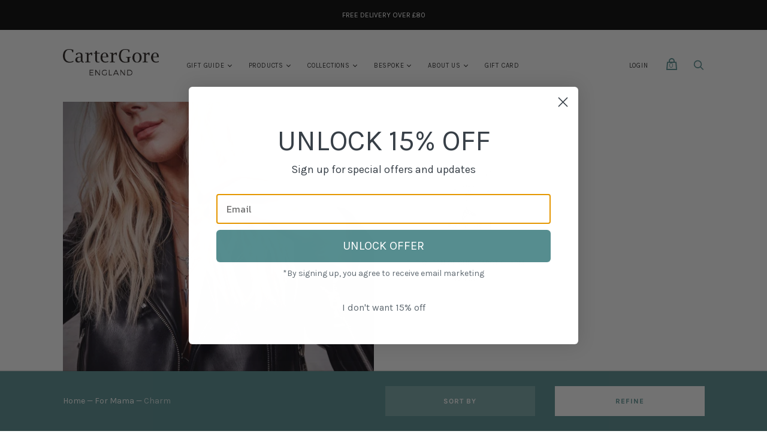

--- FILE ---
content_type: text/html; charset=utf-8
request_url: https://cartergore.com/collections/for-mama/charm
body_size: 49984
content:
<!doctype html>
<html class="no-js">
  <head>
    
    <meta charset="utf-8">
<!-- Meta Pixel Code -->
<script>
  !function(f,b,e,v,n,t,s)
  {if(f.fbq)return;n=f.fbq=function(){n.callMethod?
  n.callMethod.apply(n,arguments):n.queue.push(arguments)};
  if(!f._fbq)f._fbq=n;n.push=n;n.loaded=!0;n.version='2.0';
  n.queue=[];t=b.createElement(e);t.async=!0;
  t.src=v;s=b.getElementsByTagName(e)[0];
  s.parentNode.insertBefore(t,s)}(window, document,'script',
  'https://connect.facebook.net/en_US/fbevents.js');
  fbq('init', '709167697545593');
  fbq('track', 'PageView');
</script>
<noscript><img height="1" width="1" style="display:none"
  src="https://www.facebook.com/tr?id=709167697545593&ev=PageView&noscript=1"
/></noscript>
<!-- End Meta Pixel Code -->
    
    <title>For Mama
         — Tagged &quot;Charm&quot; — CarterGore</title>

    
      <meta name="description" content="Unique Christmas Gifts for Mums. Our 925 Sterling Silver and 375 9-carat Yellow Gold Jewellery is handmade in the UK with great craftsmanship. Whether you&#39;re after a personalised bangle or a pendant necklace and earrings to match, each piece tells a story making it an extra special Christmas gift.">
    

    
      <link rel="shortcut icon" href="//cartergore.com/cdn/shop/files/CarterGore_Favicon_32x32.png?v=1613785766" type="image/png">
    

    
      <meta name="robots" content="noindex" />
      <link rel="canonical" href="https://cartergore.com/collections/for-mama" />
    

    <meta name="viewport" content="width=device-width">

    















<meta property="og:site_name" content="CarterGore">
<meta property="og:url" content="https://cartergore.com/collections/for-mama/charm">
<meta property="og:title" content="For Mama">
<meta property="og:type" content="website">
<meta property="og:description" content="Unique Christmas Gifts for Mums. Our 925 Sterling Silver and 375 9-carat Yellow Gold Jewellery is handmade in the UK with great craftsmanship. Whether you&#39;re after a personalised bangle or a pendant necklace and earrings to match, each piece tells a story making it an extra special Christmas gift.">




    
    
    

    
    
    <meta
      property="og:image"
      content="https://cartergore.com/cdn/shop/collections/WIN_A_STERLING_SILVER_LOVE_NECKALCE_2_1200x1200.png?v=1675530328"
    />
    <meta
      property="og:image:secure_url"
      content="https://cartergore.com/cdn/shop/collections/WIN_A_STERLING_SILVER_LOVE_NECKALCE_2_1200x1200.png?v=1675530328"
    />
    <meta property="og:image:width" content="1200" />
    <meta property="og:image:height" content="1200" />
    
    
    <meta property="og:image:alt" content="For Mama" />
  
















<meta name="twitter:title" content="For Mama">
<meta name="twitter:description" content="Unique Christmas Gifts for Mums. Our 925 Sterling Silver and 375 9-carat Yellow Gold Jewellery is handmade in the UK with great craftsmanship. Whether you&#39;re after a personalised bangle or a pendant necklace and earrings to match, each piece tells a story making it an extra special Christmas gift.">


    
    
    
      
      
      <meta name="twitter:card" content="summary">
    
    
    <meta
      property="twitter:image"
      content="https://cartergore.com/cdn/shop/collections/WIN_A_STERLING_SILVER_LOVE_NECKALCE_2_1200x1200_crop_center.png?v=1675530328"
    />
    <meta property="twitter:image:width" content="1200" />
    <meta property="twitter:image:height" content="1200" />
    
    
    <meta property="twitter:image:alt" content="For Mama" />
  



    <script>
      document.documentElement.className=document.documentElement.className.replace(/\bno-js\b/,'js');
      if(window.Shopify&&window.Shopify.designMode)document.documentElement.className+=' in-theme-editor';
    </script>

    <link href="//cartergore.com/cdn/shop/t/2/assets/theme.css?v=52719756256072114881761985065" rel="stylesheet" type="text/css" media="all" />
    
        


    <script>window.performance && window.performance.mark && window.performance.mark('shopify.content_for_header.start');</script><meta name="google-site-verification" content="tqarO7JPoHIwVWwPsbRxQBF4yIBn1l7UCvkhnZsgwx0">
<meta id="shopify-digital-wallet" name="shopify-digital-wallet" content="/45464125605/digital_wallets/dialog">
<meta name="shopify-checkout-api-token" content="d92c9ca8014839996d0960bb1e256dff">
<meta id="in-context-paypal-metadata" data-shop-id="45464125605" data-venmo-supported="false" data-environment="production" data-locale="en_US" data-paypal-v4="true" data-currency="GBP">
<link rel="alternate" type="application/atom+xml" title="Feed" href="/collections/for-mama/charm.atom" />
<link rel="alternate" type="application/json+oembed" href="https://cartergore.com/collections/for-mama/charm.oembed">
<script async="async" src="/checkouts/internal/preloads.js?locale=en-GB"></script>
<link rel="preconnect" href="https://shop.app" crossorigin="anonymous">
<script async="async" src="https://shop.app/checkouts/internal/preloads.js?locale=en-GB&shop_id=45464125605" crossorigin="anonymous"></script>
<script id="apple-pay-shop-capabilities" type="application/json">{"shopId":45464125605,"countryCode":"GB","currencyCode":"GBP","merchantCapabilities":["supports3DS"],"merchantId":"gid:\/\/shopify\/Shop\/45464125605","merchantName":"CarterGore","requiredBillingContactFields":["postalAddress","email"],"requiredShippingContactFields":["postalAddress","email"],"shippingType":"shipping","supportedNetworks":["visa","maestro","masterCard","amex","discover","elo"],"total":{"type":"pending","label":"CarterGore","amount":"1.00"},"shopifyPaymentsEnabled":true,"supportsSubscriptions":true}</script>
<script id="shopify-features" type="application/json">{"accessToken":"d92c9ca8014839996d0960bb1e256dff","betas":["rich-media-storefront-analytics"],"domain":"cartergore.com","predictiveSearch":true,"shopId":45464125605,"locale":"en"}</script>
<script>var Shopify = Shopify || {};
Shopify.shop = "cartergoreltd.myshopify.com";
Shopify.locale = "en";
Shopify.currency = {"active":"GBP","rate":"1.0"};
Shopify.country = "GB";
Shopify.theme = {"name":"Handy","id":107436114085,"schema_name":"Handy","schema_version":"2.9.1","theme_store_id":826,"role":"main"};
Shopify.theme.handle = "null";
Shopify.theme.style = {"id":null,"handle":null};
Shopify.cdnHost = "cartergore.com/cdn";
Shopify.routes = Shopify.routes || {};
Shopify.routes.root = "/";</script>
<script type="module">!function(o){(o.Shopify=o.Shopify||{}).modules=!0}(window);</script>
<script>!function(o){function n(){var o=[];function n(){o.push(Array.prototype.slice.apply(arguments))}return n.q=o,n}var t=o.Shopify=o.Shopify||{};t.loadFeatures=n(),t.autoloadFeatures=n()}(window);</script>
<script>
  window.ShopifyPay = window.ShopifyPay || {};
  window.ShopifyPay.apiHost = "shop.app\/pay";
  window.ShopifyPay.redirectState = null;
</script>
<script id="shop-js-analytics" type="application/json">{"pageType":"collection"}</script>
<script defer="defer" async type="module" src="//cartergore.com/cdn/shopifycloud/shop-js/modules/v2/client.init-shop-cart-sync_BT-GjEfc.en.esm.js"></script>
<script defer="defer" async type="module" src="//cartergore.com/cdn/shopifycloud/shop-js/modules/v2/chunk.common_D58fp_Oc.esm.js"></script>
<script defer="defer" async type="module" src="//cartergore.com/cdn/shopifycloud/shop-js/modules/v2/chunk.modal_xMitdFEc.esm.js"></script>
<script type="module">
  await import("//cartergore.com/cdn/shopifycloud/shop-js/modules/v2/client.init-shop-cart-sync_BT-GjEfc.en.esm.js");
await import("//cartergore.com/cdn/shopifycloud/shop-js/modules/v2/chunk.common_D58fp_Oc.esm.js");
await import("//cartergore.com/cdn/shopifycloud/shop-js/modules/v2/chunk.modal_xMitdFEc.esm.js");

  window.Shopify.SignInWithShop?.initShopCartSync?.({"fedCMEnabled":true,"windoidEnabled":true});

</script>
<script>
  window.Shopify = window.Shopify || {};
  if (!window.Shopify.featureAssets) window.Shopify.featureAssets = {};
  window.Shopify.featureAssets['shop-js'] = {"shop-cart-sync":["modules/v2/client.shop-cart-sync_DZOKe7Ll.en.esm.js","modules/v2/chunk.common_D58fp_Oc.esm.js","modules/v2/chunk.modal_xMitdFEc.esm.js"],"init-fed-cm":["modules/v2/client.init-fed-cm_B6oLuCjv.en.esm.js","modules/v2/chunk.common_D58fp_Oc.esm.js","modules/v2/chunk.modal_xMitdFEc.esm.js"],"shop-cash-offers":["modules/v2/client.shop-cash-offers_D2sdYoxE.en.esm.js","modules/v2/chunk.common_D58fp_Oc.esm.js","modules/v2/chunk.modal_xMitdFEc.esm.js"],"shop-login-button":["modules/v2/client.shop-login-button_QeVjl5Y3.en.esm.js","modules/v2/chunk.common_D58fp_Oc.esm.js","modules/v2/chunk.modal_xMitdFEc.esm.js"],"pay-button":["modules/v2/client.pay-button_DXTOsIq6.en.esm.js","modules/v2/chunk.common_D58fp_Oc.esm.js","modules/v2/chunk.modal_xMitdFEc.esm.js"],"shop-button":["modules/v2/client.shop-button_DQZHx9pm.en.esm.js","modules/v2/chunk.common_D58fp_Oc.esm.js","modules/v2/chunk.modal_xMitdFEc.esm.js"],"avatar":["modules/v2/client.avatar_BTnouDA3.en.esm.js"],"init-windoid":["modules/v2/client.init-windoid_CR1B-cfM.en.esm.js","modules/v2/chunk.common_D58fp_Oc.esm.js","modules/v2/chunk.modal_xMitdFEc.esm.js"],"init-shop-for-new-customer-accounts":["modules/v2/client.init-shop-for-new-customer-accounts_C_vY_xzh.en.esm.js","modules/v2/client.shop-login-button_QeVjl5Y3.en.esm.js","modules/v2/chunk.common_D58fp_Oc.esm.js","modules/v2/chunk.modal_xMitdFEc.esm.js"],"init-shop-email-lookup-coordinator":["modules/v2/client.init-shop-email-lookup-coordinator_BI7n9ZSv.en.esm.js","modules/v2/chunk.common_D58fp_Oc.esm.js","modules/v2/chunk.modal_xMitdFEc.esm.js"],"init-shop-cart-sync":["modules/v2/client.init-shop-cart-sync_BT-GjEfc.en.esm.js","modules/v2/chunk.common_D58fp_Oc.esm.js","modules/v2/chunk.modal_xMitdFEc.esm.js"],"shop-toast-manager":["modules/v2/client.shop-toast-manager_DiYdP3xc.en.esm.js","modules/v2/chunk.common_D58fp_Oc.esm.js","modules/v2/chunk.modal_xMitdFEc.esm.js"],"init-customer-accounts":["modules/v2/client.init-customer-accounts_D9ZNqS-Q.en.esm.js","modules/v2/client.shop-login-button_QeVjl5Y3.en.esm.js","modules/v2/chunk.common_D58fp_Oc.esm.js","modules/v2/chunk.modal_xMitdFEc.esm.js"],"init-customer-accounts-sign-up":["modules/v2/client.init-customer-accounts-sign-up_iGw4briv.en.esm.js","modules/v2/client.shop-login-button_QeVjl5Y3.en.esm.js","modules/v2/chunk.common_D58fp_Oc.esm.js","modules/v2/chunk.modal_xMitdFEc.esm.js"],"shop-follow-button":["modules/v2/client.shop-follow-button_CqMgW2wH.en.esm.js","modules/v2/chunk.common_D58fp_Oc.esm.js","modules/v2/chunk.modal_xMitdFEc.esm.js"],"checkout-modal":["modules/v2/client.checkout-modal_xHeaAweL.en.esm.js","modules/v2/chunk.common_D58fp_Oc.esm.js","modules/v2/chunk.modal_xMitdFEc.esm.js"],"shop-login":["modules/v2/client.shop-login_D91U-Q7h.en.esm.js","modules/v2/chunk.common_D58fp_Oc.esm.js","modules/v2/chunk.modal_xMitdFEc.esm.js"],"lead-capture":["modules/v2/client.lead-capture_BJmE1dJe.en.esm.js","modules/v2/chunk.common_D58fp_Oc.esm.js","modules/v2/chunk.modal_xMitdFEc.esm.js"],"payment-terms":["modules/v2/client.payment-terms_Ci9AEqFq.en.esm.js","modules/v2/chunk.common_D58fp_Oc.esm.js","modules/v2/chunk.modal_xMitdFEc.esm.js"]};
</script>
<script>(function() {
  var isLoaded = false;
  function asyncLoad() {
    if (isLoaded) return;
    isLoaded = true;
    var urls = ["https:\/\/loox.io\/widget\/uoK0yR3rag\/loox.1689418642285.js?shop=cartergoreltd.myshopify.com"];
    for (var i = 0; i < urls.length; i++) {
      var s = document.createElement('script');
      s.type = 'text/javascript';
      s.async = true;
      s.src = urls[i];
      var x = document.getElementsByTagName('script')[0];
      x.parentNode.insertBefore(s, x);
    }
  };
  if(window.attachEvent) {
    window.attachEvent('onload', asyncLoad);
  } else {
    window.addEventListener('load', asyncLoad, false);
  }
})();</script>
<script id="__st">var __st={"a":45464125605,"offset":0,"reqid":"c8d079b7-2351-4397-806c-d565e9d98402-1769174959","pageurl":"cartergore.com\/collections\/for-mama\/charm","u":"b2a629e1a770","p":"collection","rtyp":"collection","rid":404528824571};</script>
<script>window.ShopifyPaypalV4VisibilityTracking = true;</script>
<script id="captcha-bootstrap">!function(){'use strict';const t='contact',e='account',n='new_comment',o=[[t,t],['blogs',n],['comments',n],[t,'customer']],c=[[e,'customer_login'],[e,'guest_login'],[e,'recover_customer_password'],[e,'create_customer']],r=t=>t.map((([t,e])=>`form[action*='/${t}']:not([data-nocaptcha='true']) input[name='form_type'][value='${e}']`)).join(','),a=t=>()=>t?[...document.querySelectorAll(t)].map((t=>t.form)):[];function s(){const t=[...o],e=r(t);return a(e)}const i='password',u='form_key',d=['recaptcha-v3-token','g-recaptcha-response','h-captcha-response',i],f=()=>{try{return window.sessionStorage}catch{return}},m='__shopify_v',_=t=>t.elements[u];function p(t,e,n=!1){try{const o=window.sessionStorage,c=JSON.parse(o.getItem(e)),{data:r}=function(t){const{data:e,action:n}=t;return t[m]||n?{data:e,action:n}:{data:t,action:n}}(c);for(const[e,n]of Object.entries(r))t.elements[e]&&(t.elements[e].value=n);n&&o.removeItem(e)}catch(o){console.error('form repopulation failed',{error:o})}}const l='form_type',E='cptcha';function T(t){t.dataset[E]=!0}const w=window,h=w.document,L='Shopify',v='ce_forms',y='captcha';let A=!1;((t,e)=>{const n=(g='f06e6c50-85a8-45c8-87d0-21a2b65856fe',I='https://cdn.shopify.com/shopifycloud/storefront-forms-hcaptcha/ce_storefront_forms_captcha_hcaptcha.v1.5.2.iife.js',D={infoText:'Protected by hCaptcha',privacyText:'Privacy',termsText:'Terms'},(t,e,n)=>{const o=w[L][v],c=o.bindForm;if(c)return c(t,g,e,D).then(n);var r;o.q.push([[t,g,e,D],n]),r=I,A||(h.body.append(Object.assign(h.createElement('script'),{id:'captcha-provider',async:!0,src:r})),A=!0)});var g,I,D;w[L]=w[L]||{},w[L][v]=w[L][v]||{},w[L][v].q=[],w[L][y]=w[L][y]||{},w[L][y].protect=function(t,e){n(t,void 0,e),T(t)},Object.freeze(w[L][y]),function(t,e,n,w,h,L){const[v,y,A,g]=function(t,e,n){const i=e?o:[],u=t?c:[],d=[...i,...u],f=r(d),m=r(i),_=r(d.filter((([t,e])=>n.includes(e))));return[a(f),a(m),a(_),s()]}(w,h,L),I=t=>{const e=t.target;return e instanceof HTMLFormElement?e:e&&e.form},D=t=>v().includes(t);t.addEventListener('submit',(t=>{const e=I(t);if(!e)return;const n=D(e)&&!e.dataset.hcaptchaBound&&!e.dataset.recaptchaBound,o=_(e),c=g().includes(e)&&(!o||!o.value);(n||c)&&t.preventDefault(),c&&!n&&(function(t){try{if(!f())return;!function(t){const e=f();if(!e)return;const n=_(t);if(!n)return;const o=n.value;o&&e.removeItem(o)}(t);const e=Array.from(Array(32),(()=>Math.random().toString(36)[2])).join('');!function(t,e){_(t)||t.append(Object.assign(document.createElement('input'),{type:'hidden',name:u})),t.elements[u].value=e}(t,e),function(t,e){const n=f();if(!n)return;const o=[...t.querySelectorAll(`input[type='${i}']`)].map((({name:t})=>t)),c=[...d,...o],r={};for(const[a,s]of new FormData(t).entries())c.includes(a)||(r[a]=s);n.setItem(e,JSON.stringify({[m]:1,action:t.action,data:r}))}(t,e)}catch(e){console.error('failed to persist form',e)}}(e),e.submit())}));const S=(t,e)=>{t&&!t.dataset[E]&&(n(t,e.some((e=>e===t))),T(t))};for(const o of['focusin','change'])t.addEventListener(o,(t=>{const e=I(t);D(e)&&S(e,y())}));const B=e.get('form_key'),M=e.get(l),P=B&&M;t.addEventListener('DOMContentLoaded',(()=>{const t=y();if(P)for(const e of t)e.elements[l].value===M&&p(e,B);[...new Set([...A(),...v().filter((t=>'true'===t.dataset.shopifyCaptcha))])].forEach((e=>S(e,t)))}))}(h,new URLSearchParams(w.location.search),n,t,e,['guest_login'])})(!0,!0)}();</script>
<script integrity="sha256-4kQ18oKyAcykRKYeNunJcIwy7WH5gtpwJnB7kiuLZ1E=" data-source-attribution="shopify.loadfeatures" defer="defer" src="//cartergore.com/cdn/shopifycloud/storefront/assets/storefront/load_feature-a0a9edcb.js" crossorigin="anonymous"></script>
<script crossorigin="anonymous" defer="defer" src="//cartergore.com/cdn/shopifycloud/storefront/assets/shopify_pay/storefront-65b4c6d7.js?v=20250812"></script>
<script data-source-attribution="shopify.dynamic_checkout.dynamic.init">var Shopify=Shopify||{};Shopify.PaymentButton=Shopify.PaymentButton||{isStorefrontPortableWallets:!0,init:function(){window.Shopify.PaymentButton.init=function(){};var t=document.createElement("script");t.src="https://cartergore.com/cdn/shopifycloud/portable-wallets/latest/portable-wallets.en.js",t.type="module",document.head.appendChild(t)}};
</script>
<script data-source-attribution="shopify.dynamic_checkout.buyer_consent">
  function portableWalletsHideBuyerConsent(e){var t=document.getElementById("shopify-buyer-consent"),n=document.getElementById("shopify-subscription-policy-button");t&&n&&(t.classList.add("hidden"),t.setAttribute("aria-hidden","true"),n.removeEventListener("click",e))}function portableWalletsShowBuyerConsent(e){var t=document.getElementById("shopify-buyer-consent"),n=document.getElementById("shopify-subscription-policy-button");t&&n&&(t.classList.remove("hidden"),t.removeAttribute("aria-hidden"),n.addEventListener("click",e))}window.Shopify?.PaymentButton&&(window.Shopify.PaymentButton.hideBuyerConsent=portableWalletsHideBuyerConsent,window.Shopify.PaymentButton.showBuyerConsent=portableWalletsShowBuyerConsent);
</script>
<script>
  function portableWalletsCleanup(e){e&&e.src&&console.error("Failed to load portable wallets script "+e.src);var t=document.querySelectorAll("shopify-accelerated-checkout .shopify-payment-button__skeleton, shopify-accelerated-checkout-cart .wallet-cart-button__skeleton"),e=document.getElementById("shopify-buyer-consent");for(let e=0;e<t.length;e++)t[e].remove();e&&e.remove()}function portableWalletsNotLoadedAsModule(e){e instanceof ErrorEvent&&"string"==typeof e.message&&e.message.includes("import.meta")&&"string"==typeof e.filename&&e.filename.includes("portable-wallets")&&(window.removeEventListener("error",portableWalletsNotLoadedAsModule),window.Shopify.PaymentButton.failedToLoad=e,"loading"===document.readyState?document.addEventListener("DOMContentLoaded",window.Shopify.PaymentButton.init):window.Shopify.PaymentButton.init())}window.addEventListener("error",portableWalletsNotLoadedAsModule);
</script>

<script type="module" src="https://cartergore.com/cdn/shopifycloud/portable-wallets/latest/portable-wallets.en.js" onError="portableWalletsCleanup(this)" crossorigin="anonymous"></script>
<script nomodule>
  document.addEventListener("DOMContentLoaded", portableWalletsCleanup);
</script>

<link id="shopify-accelerated-checkout-styles" rel="stylesheet" media="screen" href="https://cartergore.com/cdn/shopifycloud/portable-wallets/latest/accelerated-checkout-backwards-compat.css" crossorigin="anonymous">
<style id="shopify-accelerated-checkout-cart">
        #shopify-buyer-consent {
  margin-top: 1em;
  display: inline-block;
  width: 100%;
}

#shopify-buyer-consent.hidden {
  display: none;
}

#shopify-subscription-policy-button {
  background: none;
  border: none;
  padding: 0;
  text-decoration: underline;
  font-size: inherit;
  cursor: pointer;
}

#shopify-subscription-policy-button::before {
  box-shadow: none;
}

      </style>

<script>window.performance && window.performance.mark && window.performance.mark('shopify.content_for_header.end');</script>
  <!--AZEXO_Header_Scripts--> <script>
        var azh = {
            shop: 'cartergoreltd.myshopify.com',
            device_prefixes: {"lg":{"label":"Large device","width":false,"height":false,"container":1170,"min":1200},"md":{"label":"Medium device","width":992,"height":false,"container":970,"max":1199,"min":992},"sm":{"label":"Small device","width":768,"height":1150,"container":750,"max":991,"min":768},"xs":{"label":"Extra small device","width":320,"height":750,"max":767}},
        };
        var azexo = {
          purchase_extension: 'Purchase extension',
          strings: {
            addToCart: "Add to cart",
            soldOut: "Sold out",
            unavailable: "Unavailable",
            regularPrice: "Regular price",
            sale: "Sale",
            quantityMinimumMessage: "Quantity must be 1 or more",
            unitPrice: "Unit price",
            unitPriceSeparator: "per",
            oneCartCount: "1 item",
            otherCartCount: "[count] items",
            quantityLabel: "Quantity: [count]"
          },
          moneyFormat: "£{{amount}}"
        }
        </script><style>.az-container {
        padding-right: 15px;
        padding-left: 15px;
        margin-left: auto;
        margin-right: auto;
        box-sizing: border-box;
    }
@media (min-width: 768px) {
                    .az-container {
                        max-width: 750px;
                    }
                }
@media (min-width: 992px) {
                    .az-container {
                        max-width: 970px;
                    }
                }
@media (min-width: 1200px) {
                    .az-container {
                        max-width: 1170px;
                    }
                }
</style><link rel="stylesheet" type="text/css" href="//cartergore.com/cdn/shop/t/2/assets/azexo.css?v=102590957304444384311608019160"><link rel="stylesheet" type="text/css" href="//cartergore.com/cdn/shop/t/2/assets/azexo-extension-debut.css?v=38328418600633412931608019158"><script>azexo.extensions = [''];</script> <!--End_AZEXO_Header_Scripts--><!--AZEXO_Version_81--> 

<script>window.__pagefly_analytics_settings__={"acceptTracking":false};</script>
 
<style>
    .iti {
        position: relative;
        display: inline-block;
    }
    .iti * {
        box-sizing: border-box;
        -moz-box-sizing: border-box;
    }
    .iti__hide {
        display: none;
    }
    .iti__v-hide {
        visibility: hidden;
    }
    .iti input,
    .iti input[type="tel"],
    .iti input[type="text"] {
        position: relative;
        z-index: 0;
        margin-top: 0 !important;
        margin-bottom: 0 !important;
        padding-right: 36px;
        margin-right: 0;
    }
    .iti__flag-container {
        position: absolute;
        top: 0;
        bottom: 0;
        right: 0;
        padding: 1px;
    }
    .iti__selected-flag {
        z-index: 1;
        position: relative;
        display: flex;
        align-items: center;
        height: 100%;
        padding: 0 6px 0 8px;
    }
    .iti__arrow {
        margin-left: 6px;
        width: 0;
        height: 0;
        border-left: 3px solid transparent;
        border-right: 3px solid transparent;
        border-top: 4px solid #555;
    }
    .iti__arrow--up {
        border-top: none;
        border-bottom: 4px solid #555;
    }
    .iti__country-list {
        position: absolute;
        z-index: 2;
        list-style: none;
        text-align: left;
        padding: 0;
        margin: 0 0 0 -1px;
        box-shadow: 1px 1px 4px rgba(0, 0, 0, 0.2);
        background-color: #fff;
        border: 1px solid #ccc;
        white-space: nowrap;
        max-height: 200px;
        overflow-y: scroll;
        -webkit-overflow-scrolling: touch;
    }
    .iti__country-list--dropup {
        bottom: 100%;
        margin-bottom: -1px;
    }
    @media (max-width: 500px) {
        .iti__country-list {
            white-space: normal;
        }
    }
    .iti__flag-box {
        display: inline-block;
        width: 20px;
    }
    .iti__divider {
        padding-bottom: 5px;
        margin-bottom: 5px;
        border-bottom: 1px solid #ccc;
    }
    .iti__country {
        padding: 5px 10px;
        outline: 0;
    }
    .iti__dial-code {
        color: #999;
    }
    .iti__country.iti__highlight {
        background-color: rgba(0, 0, 0, 0.05);
    }
    .iti__country-name,
    .iti__dial-code,
    .iti__flag-box {
        vertical-align: middle;
    }
    .iti__country-name,
    .iti__flag-box {
        margin-right: 6px;
    }
    .iti--allow-dropdown input,
    .iti--allow-dropdown input[type="tel"],
    .iti--allow-dropdown input[type="text"],
    .iti--separate-dial-code input,
    .iti--separate-dial-code input[type="tel"],
    .iti--separate-dial-code input[type="text"] {
        padding-right: 6px;
        padding-left: 52px;
        margin-left: 0;
    }
    .iti--allow-dropdown .iti__flag-container,
    .iti--separate-dial-code .iti__flag-container {
        right: auto;
        left: 0;
    }
    .iti--allow-dropdown .iti__flag-container:hover {
        cursor: pointer;
    }
    .iti--allow-dropdown .iti__flag-container:hover .iti__selected-flag {
        background-color: rgba(0, 0, 0, 0.05);
    }
    .iti--allow-dropdown input[disabled] + .iti__flag-container:hover,
    .iti--allow-dropdown input[readonly] + .iti__flag-container:hover {
        cursor: default;
    }
    .iti--allow-dropdown input[disabled] + .iti__flag-container:hover .iti__selected-flag,
    .iti--allow-dropdown input[readonly] + .iti__flag-container:hover .iti__selected-flag {
        background-color: transparent;
    }
    .iti--separate-dial-code .iti__selected-flag {
        background-color: rgba(0, 0, 0, 0.05);
    }
    .iti--separate-dial-code .iti__selected-dial-code {
        margin-left: 6px;
    }
    .iti--container {
        position: absolute;
        top: -1000px;
        left: -1000px;
        z-index: 1060;
        padding: 1px;
    }
    .iti--container:hover {
        cursor: pointer;
    }
    .iti-mobile .iti--container {
        top: 30px;
        bottom: 30px;
        left: 30px;
        right: 30px;
        position: fixed;
    }
    .iti-mobile .iti__country-list {
        max-height: 100%;
        width: 100%;
    }
    .iti-mobile .iti__country {
        padding: 10px 10px;
        line-height: 1.5em;
    }
    .iti__flag {
        width: 20px;
    }
    .iti__flag.iti__be {
        width: 18px;
    }
    .iti__flag.iti__ch {
        width: 15px;
    }
    .iti__flag.iti__mc {
        width: 19px;
    }
    .iti__flag.iti__ne {
        width: 18px;
    }
    .iti__flag.iti__np {
        width: 13px;
    }
    .iti__flag.iti__va {
        width: 15px;
    }
    @media (-webkit-min-device-pixel-ratio: 2), (min-resolution: 192dpi) {
        .iti__flag {
            background-size: 5652px 15px;
        }
    }
    .iti__flag.iti__ac {
        height: 10px;
        background-position: 0 0;
    }
    .iti__flag.iti__ad {
        height: 14px;
        background-position: -22px 0;
    }
    .iti__flag.iti__ae {
        height: 10px;
        background-position: -44px 0;
    }
    .iti__flag.iti__af {
        height: 14px;
        background-position: -66px 0;
    }
    .iti__flag.iti__ag {
        height: 14px;
        background-position: -88px 0;
    }
    .iti__flag.iti__ai {
        height: 10px;
        background-position: -110px 0;
    }
    .iti__flag.iti__al {
        height: 15px;
        background-position: -132px 0;
    }
    .iti__flag.iti__am {
        height: 10px;
        background-position: -154px 0;
    }
    .iti__flag.iti__ao {
        height: 14px;
        background-position: -176px 0;
    }
    .iti__flag.iti__aq {
        height: 14px;
        background-position: -198px 0;
    }
    .iti__flag.iti__ar {
        height: 13px;
        background-position: -220px 0;
    }
    .iti__flag.iti__as {
        height: 10px;
        background-position: -242px 0;
    }
    .iti__flag.iti__at {
        height: 14px;
        background-position: -264px 0;
    }
    .iti__flag.iti__au {
        height: 10px;
        background-position: -286px 0;
    }
    .iti__flag.iti__aw {
        height: 14px;
        background-position: -308px 0;
    }
    .iti__flag.iti__ax {
        height: 13px;
        background-position: -330px 0;
    }
    .iti__flag.iti__az {
        height: 10px;
        background-position: -352px 0;
    }
    .iti__flag.iti__ba {
        height: 10px;
        background-position: -374px 0;
    }
    .iti__flag.iti__bb {
        height: 14px;
        background-position: -396px 0;
    }
    .iti__flag.iti__bd {
        height: 12px;
        background-position: -418px 0;
    }
    .iti__flag.iti__be {
        height: 15px;
        background-position: -440px 0;
    }
    .iti__flag.iti__bf {
        height: 14px;
        background-position: -460px 0;
    }
    .iti__flag.iti__bg {
        height: 12px;
        background-position: -482px 0;
    }
    .iti__flag.iti__bh {
        height: 12px;
        background-position: -504px 0;
    }
    .iti__flag.iti__bi {
        height: 12px;
        background-position: -526px 0;
    }
    .iti__flag.iti__bj {
        height: 14px;
        background-position: -548px 0;
    }
    .iti__flag.iti__bl {
        height: 14px;
        background-position: -570px 0;
    }
    .iti__flag.iti__bm {
        height: 10px;
        background-position: -592px 0;
    }
    .iti__flag.iti__bn {
        height: 10px;
        background-position: -614px 0;
    }
    .iti__flag.iti__bo {
        height: 14px;
        background-position: -636px 0;
    }
    .iti__flag.iti__bq {
        height: 14px;
        background-position: -658px 0;
    }
    .iti__flag.iti__br {
        height: 14px;
        background-position: -680px 0;
    }
    .iti__flag.iti__bs {
        height: 10px;
        background-position: -702px 0;
    }
    .iti__flag.iti__bt {
        height: 14px;
        background-position: -724px 0;
    }
    .iti__flag.iti__bv {
        height: 15px;
        background-position: -746px 0;
    }
    .iti__flag.iti__bw {
        height: 14px;
        background-position: -768px 0;
    }
    .iti__flag.iti__by {
        height: 10px;
        background-position: -790px 0;
    }
    .iti__flag.iti__bz {
        height: 14px;
        background-position: -812px 0;
    }
    .iti__flag.iti__ca {
        height: 10px;
        background-position: -834px 0;
    }
    .iti__flag.iti__cc {
        height: 10px;
        background-position: -856px 0;
    }
    .iti__flag.iti__cd {
        height: 15px;
        background-position: -878px 0;
    }
    .iti__flag.iti__cf {
        height: 14px;
        background-position: -900px 0;
    }
    .iti__flag.iti__cg {
        height: 14px;
        background-position: -922px 0;
    }
    .iti__flag.iti__ch {
        height: 15px;
        background-position: -944px 0;
    }
    .iti__flag.iti__ci {
        height: 14px;
        background-position: -961px 0;
    }
    .iti__flag.iti__ck {
        height: 10px;
        background-position: -983px 0;
    }
    .iti__flag.iti__cl {
        height: 14px;
        background-position: -1005px 0;
    }
    .iti__flag.iti__cm {
        height: 14px;
        background-position: -1027px 0;
    }
    .iti__flag.iti__cn {
        height: 14px;
        background-position: -1049px 0;
    }
    .iti__flag.iti__co {
        height: 14px;
        background-position: -1071px 0;
    }
    .iti__flag.iti__cp {
        height: 14px;
        background-position: -1093px 0;
    }
    .iti__flag.iti__cr {
        height: 12px;
        background-position: -1115px 0;
    }
    .iti__flag.iti__cu {
        height: 10px;
        background-position: -1137px 0;
    }
    .iti__flag.iti__cv {
        height: 12px;
        background-position: -1159px 0;
    }
    .iti__flag.iti__cw {
        height: 14px;
        background-position: -1181px 0;
    }
    .iti__flag.iti__cx {
        height: 10px;
        background-position: -1203px 0;
    }
    .iti__flag.iti__cy {
        height: 14px;
        background-position: -1225px 0;
    }
    .iti__flag.iti__cz {
        height: 14px;
        background-position: -1247px 0;
    }
    .iti__flag.iti__de {
        height: 12px;
        background-position: -1269px 0;
    }
    .iti__flag.iti__dg {
        height: 10px;
        background-position: -1291px 0;
    }
    .iti__flag.iti__dj {
        height: 14px;
        background-position: -1313px 0;
    }
    .iti__flag.iti__dk {
        height: 15px;
        background-position: -1335px 0;
    }
    .iti__flag.iti__dm {
        height: 10px;
        background-position: -1357px 0;
    }
    .iti__flag.iti__do {
        height: 14px;
        background-position: -1379px 0;
    }
    .iti__flag.iti__dz {
        height: 14px;
        background-position: -1401px 0;
    }
    .iti__flag.iti__ea {
        height: 14px;
        background-position: -1423px 0;
    }
    .iti__flag.iti__ec {
        height: 14px;
        background-position: -1445px 0;
    }
    .iti__flag.iti__ee {
        height: 13px;
        background-position: -1467px 0;
    }
    .iti__flag.iti__eg {
        height: 14px;
        background-position: -1489px 0;
    }
    .iti__flag.iti__eh {
        height: 10px;
        background-position: -1511px 0;
    }
    .iti__flag.iti__er {
        height: 10px;
        background-position: -1533px 0;
    }
    .iti__flag.iti__es {
        height: 14px;
        background-position: -1555px 0;
    }
    .iti__flag.iti__et {
        height: 10px;
        background-position: -1577px 0;
    }
    .iti__flag.iti__eu {
        height: 14px;
        background-position: -1599px 0;
    }
    .iti__flag.iti__fi {
        height: 12px;
        background-position: -1621px 0;
    }
    .iti__flag.iti__fj {
        height: 10px;
        background-position: -1643px 0;
    }
    .iti__flag.iti__fk {
        height: 10px;
        background-position: -1665px 0;
    }
    .iti__flag.iti__fm {
        height: 11px;
        background-position: -1687px 0;
    }
    .iti__flag.iti__fo {
        height: 15px;
        background-position: -1709px 0;
    }
    .iti__flag.iti__fr {
        height: 14px;
        background-position: -1731px 0;
    }
    .iti__flag.iti__ga {
        height: 15px;
        background-position: -1753px 0;
    }
    .iti__flag.iti__gb {
        height: 10px;
        background-position: -1775px 0;
    }
    .iti__flag.iti__gd {
        height: 12px;
        background-position: -1797px 0;
    }
    .iti__flag.iti__ge {
        height: 14px;
        background-position: -1819px 0;
    }
    .iti__flag.iti__gf {
        height: 14px;
        background-position: -1841px 0;
    }
    .iti__flag.iti__gg {
        height: 14px;
        background-position: -1863px 0;
    }
    .iti__flag.iti__gh {
        height: 14px;
        background-position: -1885px 0;
    }
    .iti__flag.iti__gi {
        height: 10px;
        background-position: -1907px 0;
    }
    .iti__flag.iti__gl {
        height: 14px;
        background-position: -1929px 0;
    }
    .iti__flag.iti__gm {
        height: 14px;
        background-position: -1951px 0;
    }
    .iti__flag.iti__gn {
        height: 14px;
        background-position: -1973px 0;
    }
    .iti__flag.iti__gp {
        height: 14px;
        background-position: -1995px 0;
    }
    .iti__flag.iti__gq {
        height: 14px;
        background-position: -2017px 0;
    }
    .iti__flag.iti__gr {
        height: 14px;
        background-position: -2039px 0;
    }
    .iti__flag.iti__gs {
        height: 10px;
        background-position: -2061px 0;
    }
    .iti__flag.iti__gt {
        height: 13px;
        background-position: -2083px 0;
    }
    .iti__flag.iti__gu {
        height: 11px;
        background-position: -2105px 0;
    }
    .iti__flag.iti__gw {
        height: 10px;
        background-position: -2127px 0;
    }
    .iti__flag.iti__gy {
        height: 12px;
        background-position: -2149px 0;
    }
    .iti__flag.iti__hk {
        height: 14px;
        background-position: -2171px 0;
    }
    .iti__flag.iti__hm {
        height: 10px;
        background-position: -2193px 0;
    }
    .iti__flag.iti__hn {
        height: 10px;
        background-position: -2215px 0;
    }
    .iti__flag.iti__hr {
        height: 10px;
        background-position: -2237px 0;
    }
    .iti__flag.iti__ht {
        height: 12px;
        background-position: -2259px 0;
    }
    .iti__flag.iti__hu {
        height: 10px;
        background-position: -2281px 0;
    }
    .iti__flag.iti__ic {
        height: 14px;
        background-position: -2303px 0;
    }
    .iti__flag.iti__id {
        height: 14px;
        background-position: -2325px 0;
    }
    .iti__flag.iti__ie {
        height: 10px;
        background-position: -2347px 0;
    }
    .iti__flag.iti__il {
        height: 15px;
        background-position: -2369px 0;
    }
    .iti__flag.iti__im {
        height: 10px;
        background-position: -2391px 0;
    }
    .iti__flag.iti__in {
        height: 14px;
        background-position: -2413px 0;
    }
    .iti__flag.iti__io {
        height: 10px;
        background-position: -2435px 0;
    }
    .iti__flag.iti__iq {
        height: 14px;
        background-position: -2457px 0;
    }
    .iti__flag.iti__ir {
        height: 12px;
        background-position: -2479px 0;
    }
    .iti__flag.iti__is {
        height: 15px;
        background-position: -2501px 0;
    }
    .iti__flag.iti__it {
        height: 14px;
        background-position: -2523px 0;
    }
    .iti__flag.iti__je {
        height: 12px;
        background-position: -2545px 0;
    }
    .iti__flag.iti__jm {
        height: 10px;
        background-position: -2567px 0;
    }
    .iti__flag.iti__jo {
        height: 10px;
        background-position: -2589px 0;
    }
    .iti__flag.iti__jp {
        height: 14px;
        background-position: -2611px 0;
    }
    .iti__flag.iti__ke {
        height: 14px;
        background-position: -2633px 0;
    }
    .iti__flag.iti__kg {
        height: 12px;
        background-position: -2655px 0;
    }
    .iti__flag.iti__kh {
        height: 13px;
        background-position: -2677px 0;
    }
    .iti__flag.iti__ki {
        height: 10px;
        background-position: -2699px 0;
    }
    .iti__flag.iti__km {
        height: 12px;
        background-position: -2721px 0;
    }
    .iti__flag.iti__kn {
        height: 14px;
        background-position: -2743px 0;
    }
    .iti__flag.iti__kp {
        height: 10px;
        background-position: -2765px 0;
    }
    .iti__flag.iti__kr {
        height: 14px;
        background-position: -2787px 0;
    }
    .iti__flag.iti__kw {
        height: 10px;
        background-position: -2809px 0;
    }
    .iti__flag.iti__ky {
        height: 10px;
        background-position: -2831px 0;
    }
    .iti__flag.iti__kz {
        height: 10px;
        background-position: -2853px 0;
    }
    .iti__flag.iti__la {
        height: 14px;
        background-position: -2875px 0;
    }
    .iti__flag.iti__lb {
        height: 14px;
        background-position: -2897px 0;
    }
    .iti__flag.iti__lc {
        height: 10px;
        background-position: -2919px 0;
    }
    .iti__flag.iti__li {
        height: 12px;
        background-position: -2941px 0;
    }
    .iti__flag.iti__lk {
        height: 10px;
        background-position: -2963px 0;
    }
    .iti__flag.iti__lr {
        height: 11px;
        background-position: -2985px 0;
    }
    .iti__flag.iti__ls {
        height: 14px;
        background-position: -3007px 0;
    }
    .iti__flag.iti__lt {
        height: 12px;
        background-position: -3029px 0;
    }
    .iti__flag.iti__lu {
        height: 12px;
        background-position: -3051px 0;
    }
    .iti__flag.iti__lv {
        height: 10px;
        background-position: -3073px 0;
    }
    .iti__flag.iti__ly {
        height: 10px;
        background-position: -3095px 0;
    }
    .iti__flag.iti__ma {
        height: 14px;
        background-position: -3117px 0;
    }
    .iti__flag.iti__mc {
        height: 15px;
        background-position: -3139px 0;
    }
    .iti__flag.iti__md {
        height: 10px;
        background-position: -3160px 0;
    }
    .iti__flag.iti__me {
        height: 10px;
        background-position: -3182px 0;
    }
    .iti__flag.iti__mf {
        height: 14px;
        background-position: -3204px 0;
    }
    .iti__flag.iti__mg {
        height: 14px;
        background-position: -3226px 0;
    }
    .iti__flag.iti__mh {
        height: 11px;
        background-position: -3248px 0;
    }
    .iti__flag.iti__mk {
        height: 10px;
        background-position: -3270px 0;
    }
    .iti__flag.iti__ml {
        height: 14px;
        background-position: -3292px 0;
    }
    .iti__flag.iti__mm {
        height: 14px;
        background-position: -3314px 0;
    }
    .iti__flag.iti__mn {
        height: 10px;
        background-position: -3336px 0;
    }
    .iti__flag.iti__mo {
        height: 14px;
        background-position: -3358px 0;
    }
    .iti__flag.iti__mp {
        height: 10px;
        background-position: -3380px 0;
    }
    .iti__flag.iti__mq {
        height: 14px;
        background-position: -3402px 0;
    }
    .iti__flag.iti__mr {
        height: 14px;
        background-position: -3424px 0;
    }
    .iti__flag.iti__ms {
        height: 10px;
        background-position: -3446px 0;
    }
    .iti__flag.iti__mt {
        height: 14px;
        background-position: -3468px 0;
    }
    .iti__flag.iti__mu {
        height: 14px;
        background-position: -3490px 0;
    }
    .iti__flag.iti__mv {
        height: 14px;
        background-position: -3512px 0;
    }
    .iti__flag.iti__mw {
        height: 14px;
        background-position: -3534px 0;
    }
    .iti__flag.iti__mx {
        height: 12px;
        background-position: -3556px 0;
    }
    .iti__flag.iti__my {
        height: 10px;
        background-position: -3578px 0;
    }
    .iti__flag.iti__mz {
        height: 14px;
        background-position: -3600px 0;
    }
    .iti__flag.iti__na {
        height: 14px;
        background-position: -3622px 0;
    }
    .iti__flag.iti__nc {
        height: 10px;
        background-position: -3644px 0;
    }
    .iti__flag.iti__ne {
        height: 15px;
        background-position: -3666px 0;
    }
    .iti__flag.iti__nf {
        height: 10px;
        background-position: -3686px 0;
    }
    .iti__flag.iti__ng {
        height: 10px;
        background-position: -3708px 0;
    }
    .iti__flag.iti__ni {
        height: 12px;
        background-position: -3730px 0;
    }
    .iti__flag.iti__nl {
        height: 14px;
        background-position: -3752px 0;
    }
    .iti__flag.iti__no {
        height: 15px;
        background-position: -3774px 0;
    }
    .iti__flag.iti__np {
        height: 15px;
        background-position: -3796px 0;
    }
    .iti__flag.iti__nr {
        height: 10px;
        background-position: -3811px 0;
    }
    .iti__flag.iti__nu {
        height: 10px;
        background-position: -3833px 0;
    }
    .iti__flag.iti__nz {
        height: 10px;
        background-position: -3855px 0;
    }
    .iti__flag.iti__om {
        height: 10px;
        background-position: -3877px 0;
    }
    .iti__flag.iti__pa {
        height: 14px;
        background-position: -3899px 0;
    }
    .iti__flag.iti__pe {
        height: 14px;
        background-position: -3921px 0;
    }
    .iti__flag.iti__pf {
        height: 14px;
        background-position: -3943px 0;
    }
    .iti__flag.iti__pg {
        height: 15px;
        background-position: -3965px 0;
    }
    .iti__flag.iti__ph {
        height: 10px;
        background-position: -3987px 0;
    }
    .iti__flag.iti__pk {
        height: 14px;
        background-position: -4009px 0;
    }
    .iti__flag.iti__pl {
        height: 13px;
        background-position: -4031px 0;
    }
    .iti__flag.iti__pm {
        height: 14px;
        background-position: -4053px 0;
    }
    .iti__flag.iti__pn {
        height: 10px;
        background-position: -4075px 0;
    }
    .iti__flag.iti__pr {
        height: 14px;
        background-position: -4097px 0;
    }
    .iti__flag.iti__ps {
        height: 10px;
        background-position: -4119px 0;
    }
    .iti__flag.iti__pt {
        height: 14px;
        background-position: -4141px 0;
    }
    .iti__flag.iti__pw {
        height: 13px;
        background-position: -4163px 0;
    }
    .iti__flag.iti__py {
        height: 11px;
        background-position: -4185px 0;
    }
    .iti__flag.iti__qa {
        height: 8px;
        background-position: -4207px 0;
    }
    .iti__flag.iti__re {
        height: 14px;
        background-position: -4229px 0;
    }
    .iti__flag.iti__ro {
        height: 14px;
        background-position: -4251px 0;
    }
    .iti__flag.iti__rs {
        height: 14px;
        background-position: -4273px 0;
    }
    .iti__flag.iti__ru {
        height: 14px;
        background-position: -4295px 0;
    }
    .iti__flag.iti__rw {
        height: 14px;
        background-position: -4317px 0;
    }
    .iti__flag.iti__sa {
        height: 14px;
        background-position: -4339px 0;
    }
    .iti__flag.iti__sb {
        height: 10px;
        background-position: -4361px 0;
    }
    .iti__flag.iti__sc {
        height: 10px;
        background-position: -4383px 0;
    }
    .iti__flag.iti__sd {
        height: 10px;
        background-position: -4405px 0;
    }
    .iti__flag.iti__se {
        height: 13px;
        background-position: -4427px 0;
    }
    .iti__flag.iti__sg {
        height: 14px;
        background-position: -4449px 0;
    }
    .iti__flag.iti__sh {
        height: 10px;
        background-position: -4471px 0;
    }
    .iti__flag.iti__si {
        height: 10px;
        background-position: -4493px 0;
    }
    .iti__flag.iti__sj {
        height: 15px;
        background-position: -4515px 0;
    }
    .iti__flag.iti__sk {
        height: 14px;
        background-position: -4537px 0;
    }
    .iti__flag.iti__sl {
        height: 14px;
        background-position: -4559px 0;
    }
    .iti__flag.iti__sm {
        height: 15px;
        background-position: -4581px 0;
    }
    .iti__flag.iti__sn {
        height: 14px;
        background-position: -4603px 0;
    }
    .iti__flag.iti__so {
        height: 14px;
        background-position: -4625px 0;
    }
    .iti__flag.iti__sr {
        height: 14px;
        background-position: -4647px 0;
    }
    .iti__flag.iti__ss {
        height: 10px;
        background-position: -4669px 0;
    }
    .iti__flag.iti__st {
        height: 10px;
        background-position: -4691px 0;
    }
    .iti__flag.iti__sv {
        height: 12px;
        background-position: -4713px 0;
    }
    .iti__flag.iti__sx {
        height: 14px;
        background-position: -4735px 0;
    }
    .iti__flag.iti__sy {
        height: 14px;
        background-position: -4757px 0;
    }
    .iti__flag.iti__sz {
        height: 14px;
        background-position: -4779px 0;
    }
    .iti__flag.iti__ta {
        height: 10px;
        background-position: -4801px 0;
    }
    .iti__flag.iti__tc {
        height: 10px;
        background-position: -4823px 0;
    }
    .iti__flag.iti__td {
        height: 14px;
        background-position: -4845px 0;
    }
    .iti__flag.iti__tf {
        height: 14px;
        background-position: -4867px 0;
    }
    .iti__flag.iti__tg {
        height: 13px;
        background-position: -4889px 0;
    }
    .iti__flag.iti__th {
        height: 14px;
        background-position: -4911px 0;
    }
    .iti__flag.iti__tj {
        height: 10px;
        background-position: -4933px 0;
    }
    .iti__flag.iti__tk {
        height: 10px;
        background-position: -4955px 0;
    }
    .iti__flag.iti__tl {
        height: 10px;
        background-position: -4977px 0;
    }
    .iti__flag.iti__tm {
        height: 14px;
        background-position: -4999px 0;
    }
    .iti__flag.iti__tn {
        height: 14px;
        background-position: -5021px 0;
    }
    .iti__flag.iti__to {
        height: 10px;
        background-position: -5043px 0;
    }
    .iti__flag.iti__tr {
        height: 14px;
        background-position: -5065px 0;
    }
    .iti__flag.iti__tt {
        height: 12px;
        background-position: -5087px 0;
    }
    .iti__flag.iti__tv {
        height: 10px;
        background-position: -5109px 0;
    }
    .iti__flag.iti__tw {
        height: 14px;
        background-position: -5131px 0;
    }
    .iti__flag.iti__tz {
        height: 14px;
        background-position: -5153px 0;
    }
    .iti__flag.iti__ua {
        height: 14px;
        background-position: -5175px 0;
    }
    .iti__flag.iti__ug {
        height: 14px;
        background-position: -5197px 0;
    }
    .iti__flag.iti__um {
        height: 11px;
        background-position: -5219px 0;
    }
    .iti__flag.iti__un {
        height: 14px;
        background-position: -5241px 0;
    }
    .iti__flag.iti__us {
        height: 11px;
        background-position: -5263px 0;
    }
    .iti__flag.iti__uy {
        height: 14px;
        background-position: -5285px 0;
    }
    .iti__flag.iti__uz {
        height: 10px;
        background-position: -5307px 0;
    }
    .iti__flag.iti__va {
        height: 15px;
        background-position: -5329px 0;
    }
    .iti__flag.iti__vc {
        height: 14px;
        background-position: -5346px 0;
    }
    .iti__flag.iti__ve {
        height: 14px;
        background-position: -5368px 0;
    }
    .iti__flag.iti__vg {
        height: 10px;
        background-position: -5390px 0;
    }
    .iti__flag.iti__vi {
        height: 14px;
        background-position: -5412px 0;
    }
    .iti__flag.iti__vn {
        height: 14px;
        background-position: -5434px 0;
    }
    .iti__flag.iti__vu {
        height: 12px;
        background-position: -5456px 0;
    }
    .iti__flag.iti__wf {
        height: 14px;
        background-position: -5478px 0;
    }
    .iti__flag.iti__ws {
        height: 10px;
        background-position: -5500px 0;
    }
    .iti__flag.iti__xk {
        height: 15px;
        background-position: -5522px 0;
    }
    .iti__flag.iti__ye {
        height: 14px;
        background-position: -5544px 0;
    }
    .iti__flag.iti__yt {
        height: 14px;
        background-position: -5566px 0;
    }
    .iti__flag.iti__za {
        height: 14px;
        background-position: -5588px 0;
    }
    .iti__flag.iti__zm {
        height: 14px;
        background-position: -5610px 0;
    }
    .iti__flag.iti__zw {
        height: 10px;
        background-position: -5632px 0;
    }
    .iti__flag {
        height: 15px;
        box-shadow: 0 0 1px 0 #888;
        background-image: url("https://cdnjs.cloudflare.com/ajax/libs/intl-tel-input/17.0.13/img/flags.png");
        background-repeat: no-repeat;
        background-color: #dbdbdb;
        background-position: 20px 0;
    }
    @media (-webkit-min-device-pixel-ratio: 2), (min-resolution: 192dpi) {
        .iti__flag {
            background-image: url("https://cdnjs.cloudflare.com/ajax/libs/intl-tel-input/17.0.13/img/flags.png");
        }
    }
    .iti__flag.iti__np {
        background-color: transparent;
    }
    .cart-property .property_name {
        font-weight: 400;
        padding-right: 0;
        min-width: auto;
        width: auto;
    }
    .input_file + label {
        cursor: pointer;
        padding: 3px 10px;
        width: auto;
        text-align: center;
        margin: 0;
        background: #f4f8fb;
        border: 1px solid #dbe1e8;
    }
    #error-msg,
    .hulkapps_with_discount {
        color: red;
    }
    .discount_error {
        border-color: red;
    }
    .edit_form input,
    .edit_form select,
    .edit_form textarea {
        min-height: 44px !important;
    }
    .hulkapps_summary {
        font-size: 14px;
        display: block;
        color: red;
    }
    .hulkapps-summary-line-discount-code {
        margin: 10px 0;
        display: block;
    }
    .actual_price {
        text-decoration: line-through;
    }
    input.error {
        border: 1px solid #ff7c7c;
    }
    #valid-msg {
        color: #00c900;
    }
    .edit_cart_option {
        margin-top: 10px !important;
        display: none;
    }
    .hulkapps_discount_hide {
        margin-top: 10px;
        display: flex !important;
        justify-content: flex-end;
    }
    .hulkapps_discount_code {
        width: auto !important;
        margin: 0 12px 0 0 !important;
    }
    .discount_code_box {
        display: none;
        margin-bottom: 10px;
        text-align: right;
    }
    @media screen and (max-width: 480px) {
        .hulkapps_discount_code {
            width: 100%;
        }
        .hulkapps_option_name,
        .hulkapps_option_value {
            display: block !important;
        }
        .hulkapp_close,
        .hulkapp_save {
            margin-bottom: 8px;
        }
    }
    @media screen and (max-width: 991px) {
        .hulkapps_option_name,
        .hulkapps_option_value {
            display: block !important;
            width: 100% !important;
            max-width: 100% !important;
        }
        .hulkapps_discount_button {
            height: 40px;
        }
    }
    body.body_fixed {
        overflow: hidden;
    }
    select.hulkapps_dd {
        padding-right: 30px !important;
    }
    .cb_render .hulkapps_option_value label {
        display: flex !important;
        align-items: center;
    }
    .dd_multi_render select {
        padding-right: 5px !important;
        min-height: 80px !important;
    }
    .hulkapps-tooltip {
        position: relative;
        display: inline-block;
        cursor: pointer;
        vertical-align: middle;
    }
    .hulkapps-tooltip img {
        display: block;
    }
    .hulkapps-tooltip .hulkapps-tooltip-inner {
        position: absolute;
        bottom: calc(100% + 5px);
        background: #000;
        left: -8px;
        color: #fff;
        box-shadow: 0 6px 30px rgba(0, 0, 0, 0.08);
        opacity: 0;
        visibility: hidden;
        transition: all ease-in-out 0.5s;
        border-radius: 5px;
        font-size: 13px;
        text-align: center;
        z-index: 999;
        white-space: nowrap;
        padding: 7px;
    }
    .hulkapps-tooltip:hover .hulkapps-tooltip-inner {
        opacity: 1;
        visibility: visible;
    }
    .hulkapps-tooltip .hulkapps-tooltip-inner:after {
        content: "";
        position: absolute;
        top: 100%;
        left: 11px;
        border-width: 5px;
        border-style: solid;
        border-color: #000 transparent transparent transparent;
    }
    .hulkapps-tooltip.bottom .hulkapps-tooltip-inner {
        bottom: auto;
        top: calc(100% + 5px);
        padding: 0;
    }
    .hulkapps-tooltip.bottom .hulkapps-tooltip-inner:after {
        bottom: 100%;
        top: auto;
        border-color: transparent transparent #000;
    }
    .hulkapps-tooltip .hulkapps-tooltip-inner.swatch-tooltip {
        left: 1px;
    }
    .hulkapps-tooltip .hulkapps-tooltip-inner.swatch-tooltip p {
        margin: 0 0 5px;
        color: #fff;
        white-space: normal;
    }
    .hulkapps-tooltip .hulkapps-tooltip-inner.swatch-tooltip img {
        max-width: 100%;
    }
    .hulkapps-tooltip .hulkapps-tooltip-inner.swatch-tooltip img.circle {
        border-radius: 50%;
    }
    .hulkapps-tooltip .hulkapps-tooltip-inner.multiswatch-tooltip {
        left: 1px;
    }
    .hulkapps-tooltip .hulkapps-tooltip-inner.multiswatch-tooltip p {
        margin: 0 0 5px;
        color: #fff;
        white-space: normal;
    }
    .hulkapps-tooltip .hulkapps-tooltip-inner.multiswatch-tooltip img {
        max-width: 100%;
    }
    .hulkapps-tooltip .hulkapps-tooltip-inner.multiswatch-tooltip img.circle {
        border-radius: 50%;
    }
    .hulkapp_save,
    .hulkapps_discount_button,
    button.hulkapp_close {
        cursor: pointer;
        border-radius: 2px;
        font-weight: 600;
        text-transform: none;
        letter-spacing: 0.08em;
        font-size: 14px;
        padding: 8px 15px;
    }
    .hulkapps-cart-original-total {
        display: block;
    }
    .discount-tag {
        background: #ebebeb;
        padding: 5px 10px;
        border-radius: 5px;
        display: inline-block;
        margin-right: 30px;
        color: #000;
    }
    .discount-tag .close-ajax-tag {
        position: relative;
        width: 15px;
        height: 15px;
        display: inline-block;
        margin-left: 5px;
        vertical-align: middle;
        cursor: pointer;
    }
    .discount-tag .close-ajax-tag:after,
    .discount-tag .close-ajax-tag:before {
        position: absolute;
        top: 50%;
        left: 50%;
        transform: translate(-50%, -50%) rotate(45deg);
        width: 2px;
        height: 10px;
        background-color: #3d3d3d;
    }
    .discount-tag .close-ajax-tag:before {
        width: 10px;
        height: 2px;
    }
    .hulkapps_discount_code {
        max-width: 50%;
        border-radius: 4px;
        border: 1px solid #b8b8b8;
        padding: 10px 16px;
    }
    .discount-tag {
        background: #ebebeb;
        padding: 5px 10px;
        border-radius: 5px;
        display: inline-block;
        margin-right: 30px;
    }
    .discount-tag .close-tag {
        position: relative;
        width: 15px;
        height: 15px;
        display: inline-block;
        margin-left: 5px;
        vertical-align: middle;
        cursor: pointer;
    }
    .discount-tag .close-tag:after,
    .discount-tag .close-tag:before {
        content: "";
        position: absolute;
        top: 50%;
        left: 50%;
        transform: translate(-50%, -50%) rotate(45deg);
        width: 2px;
        height: 10px;
        background-color: #3d3d3d;
    }
    .discount-tag .close-tag:before {
        width: 10px;
        height: 2px;
    }
    .after_discount_price {
        font-weight: 700;
    }
    .final-total {
        font-weight: 400;
        margin-right: 30px;
    }
    @media screen and (max-width: 991px) {
        body.body_fixed {
            position: fixed;
            top: 0;
            right: 0;
            left: 0;
            bottom: 0;
        }
    }
    @media only screen and (max-width: 749px) {
        .hulkapps_swatch_option {
            margin-bottom: 10px !important;
        }
    }
    @media (max-width: 767px) {
        #hulkapp_popupOverlay {
            padding-top: 10px !important;
        }
        .hulkapps_discount_code {
            width: 100% !important;
        }
    }
    .hulkapps-volumes {
        display: block;
        width: 100%;
    }
    .iti__flag {
        display: block !important;
    }
    [id^="hulkapps_custom_options"] .hide {
        display: none;
    }
    .hulkapps_option_value input[type="color"] {
        -webkit-appearance: none !important;
        border: none !important;
        height: 38px !important;
        width: 38px !important;
        border-radius: 25px !important;
        background: none !important;
    }
    .popup_render {
        margin-bottom: 0 !important;
        display: flex !important;
        align-items: center !important;
    }
    .popup_render .hulkapps_option_value {
        min-width: auto !important;
    }
    .popup_render a {
        text-decoration: underline !important;
        transition: all 0.3s !important;
        font-weight: normal !important;
    }
    .popup_render a:hover {
        color: #6e6e6e;
    }
    .cut-popup-icon {
        display: flex;
        align-items: center;
    }
    .cut-popup-icon-span {
        display: flex;
    }
    .des-detail {
        font-weight: normal;
    }
    #hulkapp_popupOverlay {
        z-index: 99999999 !important;
    }
    .dp_render .hulkapps_option_value {
        width: 72%;

    }
</style>
<script>
    
        window.hulkapps = {
        shop_slug: "cartergoreltd",
        store_id: "cartergoreltd.myshopify.com",
        money_format: "£{{amount}}",
        cart: null,
        product: null,
        product_collections: null,
        product_variants: null,
        is_volume_discount: null,
        is_product_option: true,
        product_id: null,
        page_type: null,
        po_url: "https://productoption.hulkapps.com",
        po_proxy_url: "https://cartergore.com",
        vd_url: "https://volumediscount.hulkapps.com",
        customer: null
    }
    window.is_hulkpo_installed=true
    window.hulkapps_v2_beta_js=true
    
    

    
    // alert("in snippet");
    // console.log(window.hulkapps);
</script>

<div class="edit_popup" style="display: none;">
  <form method="post" data-action="/cart/add" id="edit_cart_popup" class="edit_form" enctype="multipart/form-data">
  </form>
</div>
<script src='https://ha-product-option.nyc3.digitaloceanspaces.com/assets/api/v2/hulkcode.js?1769174959' defer='defer'></script>

<script id="sca_fg_cart_ShowGiftAsProductTemplate" type="text/template">
  
  <div class="item not-sca-qv" id="sca-freegift-{{productID}}">
    <a class="close_box" style="display: none;position: absolute;top:5px;right: 10px;font-size: 22px;font-weight: bold;cursor: pointer;text-decoration:none;color: #aaa;">×</a>
    <a href="/products/{{productHandle}}" target="_blank"><img style="margin-left: auto; margin-right: auto; width: 50%;" class="lazyOwl" data-src="{{productImageURL}}"></a>
    <div class="sca-product-shop">
      <div class="review-summary3">
        <div class="yotpo bottomLine" style="text-align:center"
          data-product-id="{{productID}}"
          data-product-models="{{productID}}"
          data-name="{{productTitle}}"
          data-url="/products/{{productHandle}}">
        </div>
      </div>
      <div class="f-fix"><span class="sca-product-title" style="white-space: nowrap;color:#000;{{showfgTitle}}">{{productTitle}}</span>
          <div id="product-variants-{{productID}}">
            <div class="sca-price" id="price-field-{{productID}}">
              <span class="sca-old-price">{{variant_compare_at_price}}</span>
              <span class="sca-special-price">{{variant_price}}</span>
            </div>
            <div id="stay-content-sca-freegift-{{productID}}" class="sca-fg-cart-item">
              <a class="close_box" style="display: none;position: absolute;top:5px;right: 10px;font-size: 22px;font-weight: bold;cursor: pointer;text-decoration:none;color: #aaa;">×</a>
              <select id="product-select-{{productID}}" name="id" style="display: none">
                {{optionVariantData}}
              </select>
            </div>
          </div>
          <button type='button' id="sca-btn-select-{{productID}}" class="sca-button" onclick="onclickSelect_{{productID}}();"><span>{{SelectButton}}</span></button>
          <button type='button' id="sca-btn-{{productID}}" class="sca-button" style="display: none"><span>{{AddToCartButton}}</span></button>
      </div>
    </div>
  </div>
  
</script>
<script id = "sca_fg_cart_ShowGiftAsProductScriptTemplate" type="text/template">
  
  
    var selectCallback_{{productID}}=function(t,a){if(t?(t.available?(SECOMAPP.jQuery("#sca-btn-{{productID}}").removeClass("disabled").removeAttr("disabled").html("<span>{{AddToCartButton}}</span>").fadeTo(200,1),SECOMAPP.jQuery("#sca-btn-{{productID}}").unbind("click"),SECOMAPP.jQuery("#sca-btn-{{productID}}").click(SECOMAPP.jQuery.proxy(function(){SECOMAPP.addGiftToCart(t.id,1)},t))):SECOMAPP.jQuery("#sca-btn-{{productID}}").html("<span>{{UnavailableButton}}</span>").addClass("disabled").attr("disabled","disabled").fadeTo(200,.5),t.compare_at_price>t.price?SECOMAPP.jQuery("#price-field-{{productID}}").html("<span class='sca-old-price'>"+SECOMAPP.formatMoney(t.compare_at_price)+"</span>&nbsp;<s class='sca-special-price'>"+SECOMAPP.formatMoney(t.price)+"</s>"):SECOMAPP.jQuery("#price-field-{{productID}}").html("<span class='sca-special-price'>"+SECOMAPP.formatMoney(t.price)+"</span>")):SECOMAPP.jQuery("#sca-btn-{{productID}}").html("<span>{{UnavailableButton}}</span>").addClass("disabled").attr("disabled","disabled").fadeTo(200,.5),t&&t.featured_image){var e=SECOMAPP.jQuery("#sca-freegift-{{productID}} img"),_=t.featured_image,c=e[0];Shopify.Image.switchImage(_,c,function(t,a,e){SECOMAPP.jQuery(e).parents("a").attr("href",t),SECOMAPP.jQuery(e).attr("src",t)})}},onclickSelect_{{productID}}=function(t){SECOMAPP.jQuery.getJSON("/products/{{productHandle}}.js",{_:(new Date).getTime()},function(t){SECOMAPP.jQuery(".owl-item #sca-freegift-{{productID}} span.sca-product-title").html(t.title);var e=[];SECOMAPP.jQuery.each(t.options,function(t,a){e[t]=a.name}),t.options=e;for(var a={{variantsGiftList}},_={{mainVariantsList}},c=t.variants.length-1;-1<c;c--)a.indexOf(t.variants[c].id)<0&&_.indexOf(t.variants[c].id)<0&&t.variants.splice(c,1);for(var o=_.length-1;-1<o;o--){var i=a[o],r=_[o],n=-1,s=-1;for(c=t.variants.length-1;-1<c;c--)t.variants[c].id==i?n=c:t.variants[c].id==r&&(s=c);-1<n&&-1<s&n!==s?("undefined"!=typeof SECOMAPP&&void 0!==SECOMAPP.fgsettings&&!0===SECOMAPP.fgsettings.sca_sync_gift&&void 0!==SECOMAPP.fgsettings.sca_fg_gift_variant_quantity_format&&"equal_original_inventory"===SECOMAPP.fgsettings.sca_fg_gift_variant_quantity_format&&(t.variants[n].available=t.variants[s].available,t.variants[n].inventory_management=t.variants[s].inventory_management),t.variants[n].option1=t.variants[s].option1,t.variants[n].options[0].name=t.variants[s].options[0].name,t.variants[n].options[1]&&(t.variants[n].options[1].name=t.variants[s].options[1].name,t.variants[n].option2=t.variants[s].option2),t.variants[n].options[2]&&(t.variants[n].options[2].name=t.variants[s].options[2].name,t.variants[n].option3=t.variants[s].option3),t.variants[n].title=t.variants[s].title,t.variants[n].name=t.variants[s].name,t.variants[n].public_title=t.variants[s].public_title,t.variants.splice(s,1)):(t.variants[s].id=i,t.variants[s].compare_at_price||(t.variants[s].compare_at_price=t.variants[s].price),t.variants[s].price=SECOMAPP.fgdata.giftid_price_mapping[i])}SECOMAPP.jQuery("#sca-btn-select-{{productID}}").hide(),SECOMAPP.jQuery("#product-select-{{productID}}").show(),SECOMAPP.jQuery("#sca-btn-{{productID}}").show(),SECOMAPP.jQuery("#stay-content-sca-freegift-{{productID}} .close_box").show(),SECOMAPP.jQuery("#stay-content-sca-freegift-{{productID}} .close_box").click(function(){SECOMAPP.jQuery("#stay-content-sca-freegift-{{productID}}").hide(),SECOMAPP.jQuery("#sca-btn-{{productID}}").hide(),SECOMAPP.jQuery("#sca-btn-select-{{productID}}").show()}),onclickSelect_{{productID}}=function(){SECOMAPP.jQuery("#stay-content-sca-freegift-{{productID}}").show(),SECOMAPP.jQuery("#sca-btn-{{productID}}").show(),SECOMAPP.jQuery("#sca-btn-select-{{productID}}").hide()},1==t.variants.length?(-1!==t.variants[0].title.indexOf("Default")&&SECOMAPP.jQuery("#sca-freegift-{{productID}} .selector-wrapper").hide(),1==t.variants[0].available&&(SECOMAPP.jQuery("#sca-btn-{{productID}}").show(),SECOMAPP.jQuery("#sca-btn-select-{{productID}}").hide(),SECOMAPP.jQuery("#sca-btn-{{productID}}").removeClass("disabled").removeAttr("disabled").html("<span>{{AddToCartButton}}</span>").fadeTo(200,1),SECOMAPP.jQuery("#sca-btn-{{productID}}").unbind("click"),SECOMAPP.jQuery("#sca-btn-{{productID}}").click(SECOMAPP.jQuery.proxy(function(){SECOMAPP.addGiftToCart(t.variants[0].id,1)},t)))):(new Shopify.OptionSelectors("product-select-{{productID}}",{product:t,onVariantSelected:selectCallback_{{productID}},enableHistoryState:!0}),SECOMAPP.jQuery("#stay-content-sca-freegift-{{productID}}").show(),SECOMAPP.jQuery("#stay-content-sca-freegift-{{productID}}").focus())})};1=={{variantsGiftList}}.length&&onclickSelect_{{productID}}();
  
</script>

<script id="sca_fg_cart_ShowGiftAsVariantTemplate" type="text/template">
  
  <div class="item not-sca-qv" id="sca-freegift-{{variantID}}">
    <a href="/products/{{productHandle}}?variant={{originalVariantID}}" target="_blank"><img style="margin-left: auto; margin-right: auto; width: 50%;" class="lazyOwl" data-src="{{variantImageURL}}"></a>
    <div class="sca-product-shop">
      <div class="review-summary3">
        <div class="yotpo bottomLine" style="text-align:center"
          data-product-id="{{productID}}"
          data-product-models="{{productID}}"
          data-name="{{productTitle}}"
          data-url="/products/{{productHandle}}">
        </div>
      </div>
      <div class="f-fix">
        <span class="sca-product-title" style="white-space: nowrap;color:#000;">{{variantTitle}}</span>
        <div class="sca-price">
          <span class="sca-old-price">{{variant_compare_at_price}}</span>
          <span class="sca-special-price">{{variant_price}}</span>
        </div>
        <button type="button" id="sca-btn{{variantID}}" class="sca-button" onclick="SECOMAPP.addGiftToCart({{variantID}},1);">
          <span>{{AddToCartButton}}</span>
        </button>
      </div>
    </div>
  </div>
  
</script>

<script id="sca_fg_prod_GiftList" type="text/template">
  
  <a style="text-decoration: none !important" id ="{{giftShowID}}" class="product-image freegif-product-image freegift-info-{{giftShowID}}"
     title="{{giftTitle}}" href="/products/{{productsHandle}}">
    <img class="not-sca-qv" src="{{giftImgUrl}}" alt="{{giftTitle}}" />
  </a>
  
</script>

<script id="sca_fg_prod_Gift_PopupDetail" type="text/template">
  
  <div class="sca-fg-item fg-info-{{giftShowID}}" style="display:none;z-index:2147483647;">
    <div class="sca-fg-item-options">
      <div class="sca-fg-item-option-title">
        <em>{{freegiftRuleName}}</em>
      </div>
      <div class="sca-fg-item-option-ct">
        <!--        <div class="sca-fg-image-item">
                        <img src="{{giftImgUrl}}" /> -->
        <div class="sca-fg-item-name">
          <a href="#">{{giftTitle}}</a>
        </div>
        <!--        </div> -->
      </div>
    </div>
  </div>
  
</script>

<script id="sca_fg_ajax_GiftListPopup" type="text/template">
  
  <div id="freegift_popup" class="mfp-hide">
    <div id="sca-fg-owl-carousel">
      <div id="freegift_cart_container" class="sca-fg-cart-container" style="display: none;">
        <div id="freegift_message" class="owl-carousel"></div>
      </div>
      <div id="sca-fg-slider-cart" style="display: none;">
        <div class="sca-fg-cart-title">
          <strong>{{popupTitle}}</strong>
        </div>
        <div id="sca_freegift_list" class="owl-carousel"></div>
      </div>
    </div>
  </div>
  
</script>

<script id="sca_fg_checkout_confirm_popup" type="text/template">
    
         <div class='sca-fg-checkout-confirm-popup' style='font-family: "Myriad","Cardo","Big Caslon","Bodoni MT",Georgia,serif; position: relative;background: #FFF;padding: 20px 20px 50px 20px;width: auto;max-width: 500px;margin: 20px auto;'>
             <h1 style='font-family: "Oswald","Cardo","Big Caslon","Bodoni MT",Georgia,serif;'>YOU CAN STILL ADD MORE!</h1>
             <p>You get 1 free item with every product purchased. It looks like you can still add more free item(s) to your cart. What would you like to do?</p>
             <p class='sca-fg-checkout-confirm-buttons' style='float: right;'>
                 <a class='btn popup-modal-dismiss action_button add_to_cart' href='#' style='width: 200px !important;margin-right: 20px;'>ADD MORE</a>
                 <a class='btn checkout__button continue-checkout action_button add_to_cart' href='/checkout' style='width: 200px !important;'>CHECKOUT</a>
             </p>
         </div>
    
</script>



<link href="//cartergore.com/cdn/shop/t/2/assets/sca.freegift.css?v=43694233310401270911668176685" rel="stylesheet" type="text/css" media="all" />
<script src="//cartergore.com/cdn/shopifycloud/storefront/assets/themes_support/option_selection-b017cd28.js" type="text/javascript"></script>
<script data-cfasync="false">
    Shopify.money_format = "£{{amount}}";
    //enable checking free gifts condition when checkout clicked
    if ((typeof SECOMAPP) === 'undefined') { window.SECOMAPP = {}; };
    SECOMAPP.enableOverrideCheckout = true;
    SECOMAPP.add_offer_names_above_gift_list = true;
    //    SECOMAPP.preStopAppCallback = function(cart){
    //        if(typeof yotpo!=='undefined' && typeof yotpo.initWidgets==='function'){
    //            yotpo.initWidgets();
    //        }
    //    }
</script>
<script type="text/javascript">(function(){if(typeof SECOMAPP==="undefined"){SECOMAPP={}};if(typeof Shopify==="undefined"){Shopify={}};SECOMAPP.fg_ver=1668336701;SECOMAPP.fg_scriptfile="freegifts_20220309.min.js";SECOMAPP.gifts_list_avai={"44082597265659":true,"44082597363963":true,"44082597462267":true,"44082597560571":true,"44082597626107":true,"44082597724411":true,"44082597757179":true,"44082597789947":true,"44082597822715":true,"44082597855483":true,"44082597888251":true,"44087734337787":true};})();</script>

<script data-cfasync="false" type="text/javascript">
  /* Smart Ecommerce App (SEA Inc)
  * http://www.secomapp.com
  * Do not reuse those source codes if don't have permission of us.
  * */
  
  
  !function(){Array.isArray||(Array.isArray=function(e){return"[object Array]"===Object.prototype.toString.call(e)}),"function"!=typeof Object.create&&(Object.create=function(e){function t(){}return t.prototype=e,new t}),Object.keys||(Object.keys=function(e){var t,o=[];for(t in e)Object.prototype.hasOwnProperty.call(e,t)&&o.push(t);return o}),String.prototype.endsWith||Object.defineProperty(String.prototype,"endsWith",{value:function(e,t){var o=this.toString();(void 0===t||t>o.length)&&(t=o.length),t-=e.length;var r=o.indexOf(e,t);return-1!==r&&r===t},writable:!0,enumerable:!0,configurable:!0}),Array.prototype.indexOf||(Array.prototype.indexOf=function(e,t){var o;if(null==this)throw new TypeError('"this" is null or not defined');var r=Object(this),i=r.length>>>0;if(0===i)return-1;var n=+t||0;if(Math.abs(n)===1/0&&(n=0),n>=i)return-1;for(o=Math.max(n>=0?n:i-Math.abs(n),0);o<i;){if(o in r&&r[o]===e)return o;o++}return-1}),Array.prototype.forEach||(Array.prototype.forEach=function(e,t){var o,r;if(null==this)throw new TypeError(" this is null or not defined");var i=Object(this),n=i.length>>>0;if("function"!=typeof e)throw new TypeError(e+" is not a function");for(arguments.length>1&&(o=t),r=0;r<n;){var a;r in i&&(a=i[r],e.call(o,a,r,i)),r++}}),console=console||{},console.log=console.log||function(){},"undefined"==typeof Shopify&&(Shopify={}),"function"!=typeof Shopify.onError&&(Shopify.onError=function(){}),"undefined"==typeof SECOMAPP&&(SECOMAPP={}),SECOMAPP.removeGiftsVariant=function(e){setTimeout(function(){try{e("select option").not(".sca-fg-cart-item select option").filter(function(){var t=e(this).val(),o=e(this).text();-1!==o.indexOf(" - ")&&(o=o.slice(0,o.indexOf(" - ")));var r=[];return-1!==o.indexOf(" / ")&&(r=o.split(" / "),o=r[r.length-1]),!!(void 0!==SECOMAPP.gifts_list_avai&&void 0!==SECOMAPP.gifts_list_avai[t]||o.endsWith("% off)"))&&(e(this).parent("select").find("option").not(".sca-fg-cart-item select option").filter(function(){var r=e(this).val();return e(this).text().endsWith(o)||r==t}).remove(),e(".dropdown *,ul li,label,div").filter(function(){var r=e(this).html(),i=e(this).data("value");return r&&r.endsWith(o)||i==t}).remove(),!0)})}catch(e){console.log(e)}},500)},SECOMAPP.formatMoney=function(e,t){"string"==typeof e&&(e=e.replace(".",""));var o="",r="undefined"!=typeof Shopify&&void 0!==Shopify.money_format?Shopify.money_format:"{{amount}}",i=/\{\{\s*(\w+)\s*\}\}/,n=t||(void 0!==this.fgsettings&&"string"==typeof this.fgsettings.sca_currency_format&&this.fgsettings.sca_currency_format.indexOf("amount")>-1?this.fgsettings.sca_currency_format:null)||r;if(n.indexOf("amount_no_decimals_no_comma_separator")<0&&n.indexOf("amount_no_comma_separator_up_cents")<0&&n.indexOf("amount_up_cents")<0&&"function"==typeof Shopify.formatMoney)return Shopify.formatMoney(e,n);function a(e,t){return void 0===e?t:e}function s(e,t,o,r,i,n){if(t=a(t,2),o=a(o,","),r=a(r,"."),isNaN(e)||null==e)return 0;var s=(e=(e/100).toFixed(t)).split(".");return s[0].replace(/(\d)(?=(\d\d\d)+(?!\d))/g,"$1"+o)+(s[1]?i&&n?i+s[1]+n:r+s[1]:"")}switch(n.match(i)[1]){case"amount":o=s(e,2);break;case"amount_no_decimals":o=s(e,0);break;case"amount_with_comma_separator":o=s(e,2,",",".");break;case"amount_no_decimals_with_comma_separator":o=s(e,0,",",".");break;case"amount_no_decimals_no_comma_separator":o=s(e,0,"","");break;case"amount_up_cents":o=s(e,2,",","","<sup>","</sup>");break;case"amount_no_comma_separator_up_cents":o=s(e,2,"","","<sup>","</sup>")}return n.replace(i,o)},SECOMAPP.setCookie=function(e,t,o,r,i){var n=new Date;n.setTime(n.getTime()+24*o*60*60*1e3+60*r*1e3);var a="expires="+n.toUTCString();document.cookie=e+"="+t+";"+a+(i?";path="+i:";path=/")},SECOMAPP.deleteCookie=function(e,t){document.cookie=e+"=; expires=Thu, 01 Jan 1970 00:00:00 UTC; "+(t?";path="+t:";path=/")},SECOMAPP.getCookie=function(e){for(var t=e+"=",o=document.cookie.split(";"),r=0;r<o.length;r++){for(var i=o[r];" "==i.charAt(0);)i=i.substring(1);if(0==i.indexOf(t))return i.substring(t.length,i.length)}return""},SECOMAPP.getQueryString=function(){for(var e={},t=window.location.search.substring(1).split("&"),o=0;o<t.length;o++){var r=t[o].split("=");if(void 0===e[r[0]])e[r[0]]=decodeURIComponent(r[1]);else if("string"==typeof e[r[0]]){var i=[e[r[0]],decodeURIComponent(r[1])];e[r[0]]=i}else e[r[0]].push(decodeURIComponent(r[1]))}return e},SECOMAPP.freegifts_product_json=function(e){if(Array.isArray||(Array.isArray=function(e){return"[object Array]"===Object.prototype.toString.call(e)}),String.prototype.endsWith||Object.defineProperty(String.prototype,"endsWith",{value:function(e,t){var o=this.toString();(void 0===t||t>o.length)&&(t=o.length),t-=e.length;var r=o.indexOf(e,t);return-1!==r&&r===t}}),e){if(e.options&&Array.isArray(e.options))for(var t=0;t<e.options.length;t++){if(void 0!==e.options[t]&&void 0!==e.options[t].values)if((r=e.options[t]).values&&Array.isArray(r.values))for(var o=0;o<r.values.length;o++)(r.values[o].endsWith("(Freegifts)")||r.values[o].endsWith("% off)"))&&(r.values.splice(o,1),o--)}if(e.options_with_values&&Array.isArray(e.options_with_values))for(t=0;t<e.options_with_values.length;t++){var r;if(void 0!==e.options_with_values[t]&&void 0!==e.options_with_values[t].values)if((r=e.options_with_values[t]).values&&Array.isArray(r.values))for(o=0;o<r.values.length;o++)(r.values[o].title.endsWith("(Freegifts)")||r.values[o].title.endsWith("% off)"))&&(r.values.splice(o,1),o--)}var i=e.price,n=e.price_max,a=e.price_min,s=e.compare_at_price,c=e.compare_at_price_max,f=e.compare_at_price_min;if(e.variants&&Array.isArray(e.variants))for(var p=0;e.variants.length,void 0!==e.variants[p];p++){var l=e.variants[p],u=l.option3?l.option3:l.option2?l.option2:l.option1?l.option1:l.title?l.title:"";"undefined"!=typeof SECOMAPP&&void 0!==SECOMAPP.gifts_list_avai&&void 0!==SECOMAPP.gifts_list_avai[l.id]||u.endsWith("(Freegifts)")||u.endsWith("% off)")?(e.variants.splice(p,1),p-=1):((!n||n>=l.price)&&(n=l.price,i=l.price),(!a||a<=l.price)&&(a=l.price),l.compare_at_price&&((!c||c>=l.compare_at_price)&&(c=l.compare_at_price,s=l.compare_at_price),(!f||f<=l.compare_at_price)&&(f=l.compare_at_price)),void 0!==l.available&&1==l.available&&(e.available=!0))}e.price=i,e.price_max=a==n?null:a,e.price_min=n==a?null:n,e.compare_at_price=s,e.compare_at_price_max=f,e.compare_at_price_min=c,e.price_varies=n<a,e.compare_at_price_varies=c<f}return e},SECOMAPP.fg_codes=[],""!==SECOMAPP.getCookie("sca_fg_codes")&&(SECOMAPP.fg_codes=JSON.parse(SECOMAPP.getCookie("sca_fg_codes")));var e=SECOMAPP.getQueryString();e.freegifts_code&&-1===SECOMAPP.fg_codes.indexOf(e.freegifts_code)&&(void 0!==SECOMAPP.activateOnlyOnePromoCode&&!0===SECOMAPP.activateOnlyOnePromoCode&&(SECOMAPP.fg_codes=[]),SECOMAPP.fg_codes.push(e.freegifts_code),SECOMAPP.setCookie("sca_fg_codes",JSON.stringify(SECOMAPP.fg_codes)))}();
  
  ;SECOMAPP.customer={};SECOMAPP.customer.orders=[];SECOMAPP.customer.freegifts=[];;SECOMAPP.customer.email=null;SECOMAPP.customer.first_name=null;SECOMAPP.customer.last_name=null;SECOMAPP.customer.tags=null;SECOMAPP.customer.orders_count=null;SECOMAPP.customer.total_spent=null;
</script>


	<script>var loox_global_hash = '1769174086145';</script><script>var visitor_level_referral = {"active":true,"rtl":false,"position":"left","button_text":"Get £15","button_bg_color":"568d8f","button_text_color":"ffffff","display_on_home_page":true,"display_on_product_page":true,"display_on_cart_page":true,"display_on_other_pages":true,"hide_on_mobile":false,"sidebar_visible":true,"orientation":"default","border_radius":{"key":"extraRounded","value":"16px","label":"Extra Rounded"}};
</script><style>.loox-reviews-default { max-width: 1200px; margin: 0 auto; }.loox-rating .loox-icon { color:#568d8f; }
:root { --lxs-rating-icon-color: #568d8f; }</style>







  
   <script>

if(!window.jQuery){
    var jqueryScript = document.createElement('script');
    jqueryScript.setAttribute('src','https://ajax.googleapis.com/ajax/libs/jquery/3.6.0/jquery.min.js'); 
    document.head.appendChild(jqueryScript); 
}

__DL__jQueryinterval = setInterval(function(){
    // wait for jQuery to load & run script after jQuery has loaded
    if(window.jQuery){
        // search parameters
        getURLParams = function(name, url){
            if (!url) url = window.location.href;
            name = name.replace(/[\[\]]/g, "\\$&");
            var regex = new RegExp("[?&]" + name + "(=([^&#]*)|&|#|$)"),
            results = regex.exec(url);
            if (!results) return null;
            if (!results[2]) return '';
            return decodeURIComponent(results[2].replace(/\+/g, " "));
        };
        
        /**********************
        * DYNAMIC DEPENDENCIES
        ***********************/
        
        __DL__ = {
            dynamicCart: true,  // if cart is dynamic (meaning no refresh on cart add) set to true
            debug: false, // if true, console messages will be displayed
            cart: null,
            wishlist: null,
            removeCart: null
        };
        
        customBindings = {
            cartTriggers: [],
            viewCart: [],
            removeCartTrigger: [],
            cartVisableSelector: [],
            promoSubscriptionsSelectors: [],
            promoSuccess: [],
            ctaSelectors: [],
            newsletterSelectors: [],
            newsletterSuccess: [],
            searchPage: [],
            wishlistSelector: [],
            removeWishlist: [],
            wishlistPage: [],
            searchTermQuery: [getURLParams('q')], // replace var with correct query
        };
        
        /* DO NOT EDIT */
        defaultBindings = {
            cartTriggers: ['form[action="/cart/add"] [type="submit"],.add-to-cart,.cart-btn'],
            viewCart: ['form[action="/cart"],.my-cart,.trigger-cart,#mobileCart'],
            removeCartTrigger: ['[href*="/cart/change"]'],
            cartVisableSelector: ['.inlinecart.is-active,.inline-cart.is-active'],
            promoSubscriptionsSelectors: [],
            promoSuccess: [],
            ctaSelectors: [],
            newsletterSelectors: ['input.contact_email'],
            newsletterSuccess: ['.success_message'],
            searchPage: ['search'],
            wishlistSelector: [],
            removeWishlist: [],
            wishlistPage: []
        };
        
        // stitch bindings
        objectArray = customBindings;
        outputObject = __DL__;
        
        applyBindings = function(objectArray, outputObject){
            for (var x in objectArray) {  
                var key = x;
                var objs = objectArray[x]; 
                values = [];    
                if(objs.length > 0){    
                    values.push(objs);
                    if(key in outputObject){              
                        values.push(outputObject[key]); 
                        outputObject[key] = values.join(", "); 
                    }else{        
                        outputObject[key] = values.join(", ");
                    }   
                }  
            }
        };
        
        applyBindings(customBindings, __DL__);
        applyBindings(defaultBindings, __DL__);
        
        /**********************
        * PREREQUISITE LIBRARIES 
        ***********************/
        
        clearInterval(__DL__jQueryinterval);
        
        // jquery-cookies.js
        if(typeof $.cookie!==undefined){
            (function(a){if(typeof define==='function'&&define.amd){define(['jquery'],a)}else if(typeof exports==='object'){module.exports=a(require('jquery'))}else{a(jQuery)}}(function($){var g=/\+/g;function encode(s){return h.raw?s:encodeURIComponent(s)}function decode(s){return h.raw?s:decodeURIComponent(s)}function stringifyCookieValue(a){return encode(h.json?JSON.stringify(a):String(a))}function parseCookieValue(s){if(s.indexOf('"')===0){s=s.slice(1,-1).replace(/\\"/g,'"').replace(/\\\\/g,'\\')}try{s=decodeURIComponent(s.replace(g,' '));return h.json?JSON.parse(s):s}catch(e){}}function read(s,a){var b=h.raw?s:parseCookieValue(s);return $.isFunction(a)?a(b):b}var h=$.cookie=function(a,b,c){if(arguments.length>1&&!$.isFunction(b)){c=$.extend({},h.defaults,c);if(typeof c.expires==='number'){var d=c.expires,t=c.expires=new Date();t.setMilliseconds(t.getMilliseconds()+d*864e+5)}return(document.cookie=[encode(a),'=',stringifyCookieValue(b),c.expires?'; expires='+c.expires.toUTCString():'',c.path?'; path='+c.path:'',c.domain?'; domain='+c.domain:'',c.secure?'; secure':''].join(''))}var e=a?undefined:{},cookies=document.cookie?document.cookie.split('; '):[],i=0,l=cookies.length;for(;i<l;i++){var f=cookies[i].split('='),name=decode(f.shift()),cookie=f.join('=');if(a===name){e=read(cookie,b);break}if(!a&&(cookie=read(cookie))!==undefined){e[name]=cookie}}return e};h.defaults={};$.removeCookie=function(a,b){$.cookie(a,'',$.extend({},b,{expires:-1}));return!$.cookie(a)}}))}
        
        /**********************
        * Begin dataLayer Build 
        ***********************/
        
        window.dataLayer = window.dataLayer || [];  // init data layer if doesn't already exist

        var template = "collection"; 
        
        /**
        * Landing Page Cookie
        * 1. Detect if user just landed on the site
        * 2. Only fires if Page Title matches website */
        
        $.cookie.raw = true;
        if ($.cookie('landingPage') === undefined || $.cookie('landingPage').length === 0) {
            var landingPage = true;
            $.cookie('landingPage', unescape);
            $.removeCookie('landingPage', {path: '/'});
            $.cookie('landingPage', 'landed', {path: '/'});
        } else {
            var landingPage = false;
            $.cookie('landingPage', unescape);
            $.removeCookie('landingPage', {path: '/'});
            $.cookie('landingPage', 'refresh', {path: '/'});
        }
        if (__DL__.debug) {
            console.log('Landing Page: ' + landingPage);
        }
        
        /** 
        * Log State Cookie */
        
        
        var isLoggedIn = false;
        
        if (!isLoggedIn) {
            $.cookie('logState', unescape);
            $.removeCookie('logState', {path: '/'});
            $.cookie('logState', 'loggedOut', {path: '/'});
        } else {
            if ($.cookie('logState') === 'loggedOut' || $.cookie('logState') === undefined) {
                $.cookie('logState', unescape);
                $.removeCookie('logState', {path: '/'});
                $.cookie('logState', 'firstLog', {path: '/'});
            } else if ($.cookie('logState') === 'firstLog') {
                $.cookie('logState', unescape);
                $.removeCookie('logState', {path: '/'});
                $.cookie('logState', 'refresh', {path: '/'});
            }
        }
        
        if ($.cookie('logState') === 'firstLog') {
            var firstLog = true;
        } else {
            var firstLog = false;
        }
        
        /**********************
        * DATALAYER SECTIONS 
        ***********************/
        
        /**
        * DATALAYER: Landing Page
        * Fires any time a user first lands on the site. */
        
        if ($.cookie('landingPage') === 'landed') {
            dataLayer.push({
                'pageType': 'Landing',
                'event': 'bappi_first_time_visitor'
            });
        }
        
        /** 
        * DATALAYER: Log State
        * 1. Determine if user is logged in or not.
        * 2. Return User specific data. */
        
        var logState = {
            
            
            'logState' : "Logged Out",
            
            
            'firstLog'      : firstLog,
            'customerEmail' : null,
            'timestamp'     : Date().replace(/\(.*?\)/g,''),  
            
            'customerType'       : 'New',
            'customerTypeNumber' :'1', 
            
            'shippingInfo' : {
                'fullName'  : null,
                'firstName' : null,
                'lastName'  : null,
                'address1'  : null,
                'address2'  : null,
                'street'    : null,
                'city'      : null,
                'province'  : null,
                'zip'       : null,
                'country'   : null,
                'phone'     : null,
            },
            'billingInfo' : {
                'fullName'  : null,
                'firstName' : null,
                'lastName'  : null,
                'address1'  : null,
                'address2'  : null,
                'street'    : null,
                'city'      : null,
                'province'  : null,
                'zip'       : null,
                'country'   : null,
                'phone'     : null,
            },
            'checkoutEmail' : null,
            'currency'      : "GBP",
            'pageType'      : 'Log State',
            'event'         : 'bappi_logState'
        }
        dataLayer.push(logState);
        /** 
        * DATALAYER: Homepage */
        
        if(document.location.pathname == "/"){
            dataLayer.push({
                'pageType' : 'Homepage',
                'event'    : 'bappi_homepage',
                logState
            });
        }
      
        /** 
        * DATALAYER: 404 Pages
        * Fire on 404 Pages */
      	
        /** 
        * DATALAYER: Blog Articles
        * Fire on Blog Article Pages */
        
        
        /** DATALAYER: Product List Page (Collections, Category)
        * Fire on all product listing pages. */
        
            var ecommerce = {
                'items': [
                    {
                        'item_id'        : 7758940143867,                  
                        'item_variant'    : 43244737331451,             
                        'item_name'      : "The Queen Of Cups Tarot Charm",
                        'price'           : "24.00",
                        'item_brand'      : "cartergoreltd",
                        'item_category'   : "Charm",
                        'item_list_name'  : "For Mama",
                        'imageURL'        : "https://cartergore.com/cdn/shop/products/Queen-of-Cups-Charm-Bracelet-Clasp-2_grande.jpg?v=1656774830", 
                        'productURL'      : 'https://cartergore.com/products/the-queen-of-cups-tarot-charm',
                        'sku'             : null,
                    },
                    ]
                };  
            dataLayer.push({
                'productList' : "For Mama",
                'pageType'    : 'Collection',
                'event'       : 'bappi_view_item_list',
                ecommerce
            });
        
            
        /** DATALAYER: Product Page
        * Fire on all Product View pages. */
        
      
        /** DATALAYER: Cart View
        * Fire anytime a user views their cart (non-dynamic) */               
        
                
        /** DATALAYER: Checkout on Shopify Plus **/
        if(Shopify.Checkout){
            var ecommerce = {
                'transaction_id': 'null',
                'affiliation': "CarterGore",
                'value': "",
                'tax': "",
                'shipping': "",
                'subtotal': "",
                'currency': null,
                
                'email': null,
                'items':[],
                };
            if(Shopify.Checkout.step){ 
                if(Shopify.Checkout.step.length > 0){
                    if (Shopify.Checkout.step === 'contact_information'){
                        dataLayer.push({
                            'event'    :'bappi_begin_checkout',
                            'pageType' :'Customer Information',
                            'step': 1,
                        	ecommerce
                        });
                    }else if (Shopify.Checkout.step === 'shipping_method'){
                        dataLayer.push({
                            'event'    :'bappi_add_shipping_info',
                            'pageType' :'Shipping Information',
                            ecommerce
                        });
                    }else if( Shopify.Checkout.step === "payment_method" ){
                        dataLayer.push({
                            'event'    :'bappi_add_payment_info',
                            'pageType' :'Add Payment Info',
                        	ecommerce
                        });
                    }
                }
                            
                /** DATALAYER: Transaction */
                if(Shopify.Checkout.page == "thank_you"){
                    dataLayer.push({
                    'pageType' :'Transaction',
                    'event'    :'bappi_purchase',
                    ecommerce
                    });
                }               
            }
        }
              
	    /** DOM Ready **/	
        $(document).ready(function() {
            /** DATALAYER: Search Results */
            var searchPage = new RegExp(__DL__.searchPage, "g");
            if(document.location.pathname.match(searchPage)){
                var ecommerce = {
                    items :[],
                };
                dataLayer.push({
                    'pageType'   : "Search",
                    'search_term' : __DL__.searchTermQuery,                                       
                    'event'      : "bappi_search",
                    'item_list_name'  : null,
                    ecommerce
                });    
            }
            
            /** DATALAYER: Remove From Cart **/
            

            /** Google Tag Manager **/
            (function(w,d,s,l,i){w[l]=w[l]||[];w[l].push({'gtm.start':
            new Date().getTime(),event:'gtm.js'});var f=d.getElementsByTagName(s)[0],
            j=d.createElement(s),dl=l!='dataLayer'?'&l='+l:'';j.async=true;j.src=
            'https://www.googletagmanager.com/gtm.js?id='+i+dl;f.parentNode.insertBefore(j,f);
            })(window,document,'script','dataLayer','GTM-5V65MFT3');

        }); // document ready
    }
}, 500);
  
</script>        


  
  







































<!-- BEGIN app block: shopify://apps/klaviyo-email-marketing-sms/blocks/klaviyo-onsite-embed/2632fe16-c075-4321-a88b-50b567f42507 -->












  <script async src="https://static.klaviyo.com/onsite/js/XTyFXE/klaviyo.js?company_id=XTyFXE"></script>
  <script>!function(){if(!window.klaviyo){window._klOnsite=window._klOnsite||[];try{window.klaviyo=new Proxy({},{get:function(n,i){return"push"===i?function(){var n;(n=window._klOnsite).push.apply(n,arguments)}:function(){for(var n=arguments.length,o=new Array(n),w=0;w<n;w++)o[w]=arguments[w];var t="function"==typeof o[o.length-1]?o.pop():void 0,e=new Promise((function(n){window._klOnsite.push([i].concat(o,[function(i){t&&t(i),n(i)}]))}));return e}}})}catch(n){window.klaviyo=window.klaviyo||[],window.klaviyo.push=function(){var n;(n=window._klOnsite).push.apply(n,arguments)}}}}();</script>

  




  <script>
    window.klaviyoReviewsProductDesignMode = false
  </script>







<!-- END app block --><!-- BEGIN app block: shopify://apps/pagefly-page-builder/blocks/app-embed/83e179f7-59a0-4589-8c66-c0dddf959200 -->

<!-- BEGIN app snippet: pagefly-cro-ab-testing-main -->







<script>
  ;(function () {
    const url = new URL(window.location)
    const viewParam = url.searchParams.get('view')
    if (viewParam && viewParam.includes('variant-pf-')) {
      url.searchParams.set('pf_v', viewParam)
      url.searchParams.delete('view')
      window.history.replaceState({}, '', url)
    }
  })()
</script>



<script type='module'>
  
  window.PAGEFLY_CRO = window.PAGEFLY_CRO || {}

  window.PAGEFLY_CRO['data_debug'] = {
    original_template_suffix: "all_collections",
    allow_ab_test: false,
    ab_test_start_time: 0,
    ab_test_end_time: 0,
    today_date_time: 1769174959000,
  }
  window.PAGEFLY_CRO['GA4'] = { enabled: false}
</script>

<!-- END app snippet -->








  <script src='https://cdn.shopify.com/extensions/019bb4f9-aed6-78a3-be91-e9d44663e6bf/pagefly-page-builder-215/assets/pagefly-helper.js' defer='defer'></script>

  <script src='https://cdn.shopify.com/extensions/019bb4f9-aed6-78a3-be91-e9d44663e6bf/pagefly-page-builder-215/assets/pagefly-general-helper.js' defer='defer'></script>

  <script src='https://cdn.shopify.com/extensions/019bb4f9-aed6-78a3-be91-e9d44663e6bf/pagefly-page-builder-215/assets/pagefly-snap-slider.js' defer='defer'></script>

  <script src='https://cdn.shopify.com/extensions/019bb4f9-aed6-78a3-be91-e9d44663e6bf/pagefly-page-builder-215/assets/pagefly-slideshow-v3.js' defer='defer'></script>

  <script src='https://cdn.shopify.com/extensions/019bb4f9-aed6-78a3-be91-e9d44663e6bf/pagefly-page-builder-215/assets/pagefly-slideshow-v4.js' defer='defer'></script>

  <script src='https://cdn.shopify.com/extensions/019bb4f9-aed6-78a3-be91-e9d44663e6bf/pagefly-page-builder-215/assets/pagefly-glider.js' defer='defer'></script>

  <script src='https://cdn.shopify.com/extensions/019bb4f9-aed6-78a3-be91-e9d44663e6bf/pagefly-page-builder-215/assets/pagefly-slideshow-v1-v2.js' defer='defer'></script>

  <script src='https://cdn.shopify.com/extensions/019bb4f9-aed6-78a3-be91-e9d44663e6bf/pagefly-page-builder-215/assets/pagefly-product-media.js' defer='defer'></script>

  <script src='https://cdn.shopify.com/extensions/019bb4f9-aed6-78a3-be91-e9d44663e6bf/pagefly-page-builder-215/assets/pagefly-product.js' defer='defer'></script>


<script id='pagefly-helper-data' type='application/json'>
  {
    "page_optimization": {
      "assets_prefetching": false
    },
    "elements_asset_mapper": {
      "Accordion": "https://cdn.shopify.com/extensions/019bb4f9-aed6-78a3-be91-e9d44663e6bf/pagefly-page-builder-215/assets/pagefly-accordion.js",
      "Accordion3": "https://cdn.shopify.com/extensions/019bb4f9-aed6-78a3-be91-e9d44663e6bf/pagefly-page-builder-215/assets/pagefly-accordion3.js",
      "CountDown": "https://cdn.shopify.com/extensions/019bb4f9-aed6-78a3-be91-e9d44663e6bf/pagefly-page-builder-215/assets/pagefly-countdown.js",
      "GMap1": "https://cdn.shopify.com/extensions/019bb4f9-aed6-78a3-be91-e9d44663e6bf/pagefly-page-builder-215/assets/pagefly-gmap.js",
      "GMap2": "https://cdn.shopify.com/extensions/019bb4f9-aed6-78a3-be91-e9d44663e6bf/pagefly-page-builder-215/assets/pagefly-gmap.js",
      "GMapBasicV2": "https://cdn.shopify.com/extensions/019bb4f9-aed6-78a3-be91-e9d44663e6bf/pagefly-page-builder-215/assets/pagefly-gmap.js",
      "GMapAdvancedV2": "https://cdn.shopify.com/extensions/019bb4f9-aed6-78a3-be91-e9d44663e6bf/pagefly-page-builder-215/assets/pagefly-gmap.js",
      "HTML.Video": "https://cdn.shopify.com/extensions/019bb4f9-aed6-78a3-be91-e9d44663e6bf/pagefly-page-builder-215/assets/pagefly-htmlvideo.js",
      "HTML.Video2": "https://cdn.shopify.com/extensions/019bb4f9-aed6-78a3-be91-e9d44663e6bf/pagefly-page-builder-215/assets/pagefly-htmlvideo2.js",
      "HTML.Video3": "https://cdn.shopify.com/extensions/019bb4f9-aed6-78a3-be91-e9d44663e6bf/pagefly-page-builder-215/assets/pagefly-htmlvideo2.js",
      "BackgroundVideo": "https://cdn.shopify.com/extensions/019bb4f9-aed6-78a3-be91-e9d44663e6bf/pagefly-page-builder-215/assets/pagefly-htmlvideo2.js",
      "Instagram": "https://cdn.shopify.com/extensions/019bb4f9-aed6-78a3-be91-e9d44663e6bf/pagefly-page-builder-215/assets/pagefly-instagram.js",
      "Instagram2": "https://cdn.shopify.com/extensions/019bb4f9-aed6-78a3-be91-e9d44663e6bf/pagefly-page-builder-215/assets/pagefly-instagram.js",
      "Insta3": "https://cdn.shopify.com/extensions/019bb4f9-aed6-78a3-be91-e9d44663e6bf/pagefly-page-builder-215/assets/pagefly-instagram3.js",
      "Tabs": "https://cdn.shopify.com/extensions/019bb4f9-aed6-78a3-be91-e9d44663e6bf/pagefly-page-builder-215/assets/pagefly-tab.js",
      "Tabs3": "https://cdn.shopify.com/extensions/019bb4f9-aed6-78a3-be91-e9d44663e6bf/pagefly-page-builder-215/assets/pagefly-tab3.js",
      "ProductBox": "https://cdn.shopify.com/extensions/019bb4f9-aed6-78a3-be91-e9d44663e6bf/pagefly-page-builder-215/assets/pagefly-cart.js",
      "FBPageBox2": "https://cdn.shopify.com/extensions/019bb4f9-aed6-78a3-be91-e9d44663e6bf/pagefly-page-builder-215/assets/pagefly-facebook.js",
      "FBLikeButton2": "https://cdn.shopify.com/extensions/019bb4f9-aed6-78a3-be91-e9d44663e6bf/pagefly-page-builder-215/assets/pagefly-facebook.js",
      "TwitterFeed2": "https://cdn.shopify.com/extensions/019bb4f9-aed6-78a3-be91-e9d44663e6bf/pagefly-page-builder-215/assets/pagefly-twitter.js",
      "Paragraph4": "https://cdn.shopify.com/extensions/019bb4f9-aed6-78a3-be91-e9d44663e6bf/pagefly-page-builder-215/assets/pagefly-paragraph4.js",

      "AliReviews": "https://cdn.shopify.com/extensions/019bb4f9-aed6-78a3-be91-e9d44663e6bf/pagefly-page-builder-215/assets/pagefly-3rd-elements.js",
      "BackInStock": "https://cdn.shopify.com/extensions/019bb4f9-aed6-78a3-be91-e9d44663e6bf/pagefly-page-builder-215/assets/pagefly-3rd-elements.js",
      "GloboBackInStock": "https://cdn.shopify.com/extensions/019bb4f9-aed6-78a3-be91-e9d44663e6bf/pagefly-page-builder-215/assets/pagefly-3rd-elements.js",
      "GrowaveWishlist": "https://cdn.shopify.com/extensions/019bb4f9-aed6-78a3-be91-e9d44663e6bf/pagefly-page-builder-215/assets/pagefly-3rd-elements.js",
      "InfiniteOptionsShopPad": "https://cdn.shopify.com/extensions/019bb4f9-aed6-78a3-be91-e9d44663e6bf/pagefly-page-builder-215/assets/pagefly-3rd-elements.js",
      "InkybayProductPersonalizer": "https://cdn.shopify.com/extensions/019bb4f9-aed6-78a3-be91-e9d44663e6bf/pagefly-page-builder-215/assets/pagefly-3rd-elements.js",
      "LimeSpot": "https://cdn.shopify.com/extensions/019bb4f9-aed6-78a3-be91-e9d44663e6bf/pagefly-page-builder-215/assets/pagefly-3rd-elements.js",
      "Loox": "https://cdn.shopify.com/extensions/019bb4f9-aed6-78a3-be91-e9d44663e6bf/pagefly-page-builder-215/assets/pagefly-3rd-elements.js",
      "Opinew": "https://cdn.shopify.com/extensions/019bb4f9-aed6-78a3-be91-e9d44663e6bf/pagefly-page-builder-215/assets/pagefly-3rd-elements.js",
      "Powr": "https://cdn.shopify.com/extensions/019bb4f9-aed6-78a3-be91-e9d44663e6bf/pagefly-page-builder-215/assets/pagefly-3rd-elements.js",
      "ProductReviews": "https://cdn.shopify.com/extensions/019bb4f9-aed6-78a3-be91-e9d44663e6bf/pagefly-page-builder-215/assets/pagefly-3rd-elements.js",
      "PushOwl": "https://cdn.shopify.com/extensions/019bb4f9-aed6-78a3-be91-e9d44663e6bf/pagefly-page-builder-215/assets/pagefly-3rd-elements.js",
      "ReCharge": "https://cdn.shopify.com/extensions/019bb4f9-aed6-78a3-be91-e9d44663e6bf/pagefly-page-builder-215/assets/pagefly-3rd-elements.js",
      "Rivyo": "https://cdn.shopify.com/extensions/019bb4f9-aed6-78a3-be91-e9d44663e6bf/pagefly-page-builder-215/assets/pagefly-3rd-elements.js",
      "TrackingMore": "https://cdn.shopify.com/extensions/019bb4f9-aed6-78a3-be91-e9d44663e6bf/pagefly-page-builder-215/assets/pagefly-3rd-elements.js",
      "Vitals": "https://cdn.shopify.com/extensions/019bb4f9-aed6-78a3-be91-e9d44663e6bf/pagefly-page-builder-215/assets/pagefly-3rd-elements.js",
      "Wiser": "https://cdn.shopify.com/extensions/019bb4f9-aed6-78a3-be91-e9d44663e6bf/pagefly-page-builder-215/assets/pagefly-3rd-elements.js"
    },
    "custom_elements_mapper": {
      "pf-click-action-element": "https://cdn.shopify.com/extensions/019bb4f9-aed6-78a3-be91-e9d44663e6bf/pagefly-page-builder-215/assets/pagefly-click-action-element.js",
      "pf-dialog-element": "https://cdn.shopify.com/extensions/019bb4f9-aed6-78a3-be91-e9d44663e6bf/pagefly-page-builder-215/assets/pagefly-dialog-element.js"
    }
  }
</script>


<!-- END app block --><link href="https://monorail-edge.shopifysvc.com" rel="dns-prefetch">
<script>(function(){if ("sendBeacon" in navigator && "performance" in window) {try {var session_token_from_headers = performance.getEntriesByType('navigation')[0].serverTiming.find(x => x.name == '_s').description;} catch {var session_token_from_headers = undefined;}var session_cookie_matches = document.cookie.match(/_shopify_s=([^;]*)/);var session_token_from_cookie = session_cookie_matches && session_cookie_matches.length === 2 ? session_cookie_matches[1] : "";var session_token = session_token_from_headers || session_token_from_cookie || "";function handle_abandonment_event(e) {var entries = performance.getEntries().filter(function(entry) {return /monorail-edge.shopifysvc.com/.test(entry.name);});if (!window.abandonment_tracked && entries.length === 0) {window.abandonment_tracked = true;var currentMs = Date.now();var navigation_start = performance.timing.navigationStart;var payload = {shop_id: 45464125605,url: window.location.href,navigation_start,duration: currentMs - navigation_start,session_token,page_type: "collection"};window.navigator.sendBeacon("https://monorail-edge.shopifysvc.com/v1/produce", JSON.stringify({schema_id: "online_store_buyer_site_abandonment/1.1",payload: payload,metadata: {event_created_at_ms: currentMs,event_sent_at_ms: currentMs}}));}}window.addEventListener('pagehide', handle_abandonment_event);}}());</script>
<script id="web-pixels-manager-setup">(function e(e,d,r,n,o){if(void 0===o&&(o={}),!Boolean(null===(a=null===(i=window.Shopify)||void 0===i?void 0:i.analytics)||void 0===a?void 0:a.replayQueue)){var i,a;window.Shopify=window.Shopify||{};var t=window.Shopify;t.analytics=t.analytics||{};var s=t.analytics;s.replayQueue=[],s.publish=function(e,d,r){return s.replayQueue.push([e,d,r]),!0};try{self.performance.mark("wpm:start")}catch(e){}var l=function(){var e={modern:/Edge?\/(1{2}[4-9]|1[2-9]\d|[2-9]\d{2}|\d{4,})\.\d+(\.\d+|)|Firefox\/(1{2}[4-9]|1[2-9]\d|[2-9]\d{2}|\d{4,})\.\d+(\.\d+|)|Chrom(ium|e)\/(9{2}|\d{3,})\.\d+(\.\d+|)|(Maci|X1{2}).+ Version\/(15\.\d+|(1[6-9]|[2-9]\d|\d{3,})\.\d+)([,.]\d+|)( \(\w+\)|)( Mobile\/\w+|) Safari\/|Chrome.+OPR\/(9{2}|\d{3,})\.\d+\.\d+|(CPU[ +]OS|iPhone[ +]OS|CPU[ +]iPhone|CPU IPhone OS|CPU iPad OS)[ +]+(15[._]\d+|(1[6-9]|[2-9]\d|\d{3,})[._]\d+)([._]\d+|)|Android:?[ /-](13[3-9]|1[4-9]\d|[2-9]\d{2}|\d{4,})(\.\d+|)(\.\d+|)|Android.+Firefox\/(13[5-9]|1[4-9]\d|[2-9]\d{2}|\d{4,})\.\d+(\.\d+|)|Android.+Chrom(ium|e)\/(13[3-9]|1[4-9]\d|[2-9]\d{2}|\d{4,})\.\d+(\.\d+|)|SamsungBrowser\/([2-9]\d|\d{3,})\.\d+/,legacy:/Edge?\/(1[6-9]|[2-9]\d|\d{3,})\.\d+(\.\d+|)|Firefox\/(5[4-9]|[6-9]\d|\d{3,})\.\d+(\.\d+|)|Chrom(ium|e)\/(5[1-9]|[6-9]\d|\d{3,})\.\d+(\.\d+|)([\d.]+$|.*Safari\/(?![\d.]+ Edge\/[\d.]+$))|(Maci|X1{2}).+ Version\/(10\.\d+|(1[1-9]|[2-9]\d|\d{3,})\.\d+)([,.]\d+|)( \(\w+\)|)( Mobile\/\w+|) Safari\/|Chrome.+OPR\/(3[89]|[4-9]\d|\d{3,})\.\d+\.\d+|(CPU[ +]OS|iPhone[ +]OS|CPU[ +]iPhone|CPU IPhone OS|CPU iPad OS)[ +]+(10[._]\d+|(1[1-9]|[2-9]\d|\d{3,})[._]\d+)([._]\d+|)|Android:?[ /-](13[3-9]|1[4-9]\d|[2-9]\d{2}|\d{4,})(\.\d+|)(\.\d+|)|Mobile Safari.+OPR\/([89]\d|\d{3,})\.\d+\.\d+|Android.+Firefox\/(13[5-9]|1[4-9]\d|[2-9]\d{2}|\d{4,})\.\d+(\.\d+|)|Android.+Chrom(ium|e)\/(13[3-9]|1[4-9]\d|[2-9]\d{2}|\d{4,})\.\d+(\.\d+|)|Android.+(UC? ?Browser|UCWEB|U3)[ /]?(15\.([5-9]|\d{2,})|(1[6-9]|[2-9]\d|\d{3,})\.\d+)\.\d+|SamsungBrowser\/(5\.\d+|([6-9]|\d{2,})\.\d+)|Android.+MQ{2}Browser\/(14(\.(9|\d{2,})|)|(1[5-9]|[2-9]\d|\d{3,})(\.\d+|))(\.\d+|)|K[Aa][Ii]OS\/(3\.\d+|([4-9]|\d{2,})\.\d+)(\.\d+|)/},d=e.modern,r=e.legacy,n=navigator.userAgent;return n.match(d)?"modern":n.match(r)?"legacy":"unknown"}(),u="modern"===l?"modern":"legacy",c=(null!=n?n:{modern:"",legacy:""})[u],f=function(e){return[e.baseUrl,"/wpm","/b",e.hashVersion,"modern"===e.buildTarget?"m":"l",".js"].join("")}({baseUrl:d,hashVersion:r,buildTarget:u}),m=function(e){var d=e.version,r=e.bundleTarget,n=e.surface,o=e.pageUrl,i=e.monorailEndpoint;return{emit:function(e){var a=e.status,t=e.errorMsg,s=(new Date).getTime(),l=JSON.stringify({metadata:{event_sent_at_ms:s},events:[{schema_id:"web_pixels_manager_load/3.1",payload:{version:d,bundle_target:r,page_url:o,status:a,surface:n,error_msg:t},metadata:{event_created_at_ms:s}}]});if(!i)return console&&console.warn&&console.warn("[Web Pixels Manager] No Monorail endpoint provided, skipping logging."),!1;try{return self.navigator.sendBeacon.bind(self.navigator)(i,l)}catch(e){}var u=new XMLHttpRequest;try{return u.open("POST",i,!0),u.setRequestHeader("Content-Type","text/plain"),u.send(l),!0}catch(e){return console&&console.warn&&console.warn("[Web Pixels Manager] Got an unhandled error while logging to Monorail."),!1}}}}({version:r,bundleTarget:l,surface:e.surface,pageUrl:self.location.href,monorailEndpoint:e.monorailEndpoint});try{o.browserTarget=l,function(e){var d=e.src,r=e.async,n=void 0===r||r,o=e.onload,i=e.onerror,a=e.sri,t=e.scriptDataAttributes,s=void 0===t?{}:t,l=document.createElement("script"),u=document.querySelector("head"),c=document.querySelector("body");if(l.async=n,l.src=d,a&&(l.integrity=a,l.crossOrigin="anonymous"),s)for(var f in s)if(Object.prototype.hasOwnProperty.call(s,f))try{l.dataset[f]=s[f]}catch(e){}if(o&&l.addEventListener("load",o),i&&l.addEventListener("error",i),u)u.appendChild(l);else{if(!c)throw new Error("Did not find a head or body element to append the script");c.appendChild(l)}}({src:f,async:!0,onload:function(){if(!function(){var e,d;return Boolean(null===(d=null===(e=window.Shopify)||void 0===e?void 0:e.analytics)||void 0===d?void 0:d.initialized)}()){var d=window.webPixelsManager.init(e)||void 0;if(d){var r=window.Shopify.analytics;r.replayQueue.forEach((function(e){var r=e[0],n=e[1],o=e[2];d.publishCustomEvent(r,n,o)})),r.replayQueue=[],r.publish=d.publishCustomEvent,r.visitor=d.visitor,r.initialized=!0}}},onerror:function(){return m.emit({status:"failed",errorMsg:"".concat(f," has failed to load")})},sri:function(e){var d=/^sha384-[A-Za-z0-9+/=]+$/;return"string"==typeof e&&d.test(e)}(c)?c:"",scriptDataAttributes:o}),m.emit({status:"loading"})}catch(e){m.emit({status:"failed",errorMsg:(null==e?void 0:e.message)||"Unknown error"})}}})({shopId: 45464125605,storefrontBaseUrl: "https://cartergore.com",extensionsBaseUrl: "https://extensions.shopifycdn.com/cdn/shopifycloud/web-pixels-manager",monorailEndpoint: "https://monorail-edge.shopifysvc.com/unstable/produce_batch",surface: "storefront-renderer",enabledBetaFlags: ["2dca8a86"],webPixelsConfigList: [{"id":"3026125175","configuration":"{\"accountID\":\"XTyFXE\",\"webPixelConfig\":\"eyJlbmFibGVBZGRlZFRvQ2FydEV2ZW50cyI6IHRydWV9\"}","eventPayloadVersion":"v1","runtimeContext":"STRICT","scriptVersion":"524f6c1ee37bacdca7657a665bdca589","type":"APP","apiClientId":123074,"privacyPurposes":["ANALYTICS","MARKETING"],"dataSharingAdjustments":{"protectedCustomerApprovalScopes":["read_customer_address","read_customer_email","read_customer_name","read_customer_personal_data","read_customer_phone"]}},{"id":"983695735","configuration":"{\"pixel_id\":\"640352677923771\",\"pixel_type\":\"facebook_pixel\"}","eventPayloadVersion":"v1","runtimeContext":"OPEN","scriptVersion":"ca16bc87fe92b6042fbaa3acc2fbdaa6","type":"APP","apiClientId":2329312,"privacyPurposes":["ANALYTICS","MARKETING","SALE_OF_DATA"],"dataSharingAdjustments":{"protectedCustomerApprovalScopes":["read_customer_address","read_customer_email","read_customer_name","read_customer_personal_data","read_customer_phone"]}},{"id":"967704951","configuration":"{\"config\":\"{\\\"pixel_id\\\":\\\"GT-WF64KGJ\\\",\\\"target_country\\\":\\\"GB\\\",\\\"gtag_events\\\":[{\\\"type\\\":\\\"purchase\\\",\\\"action_label\\\":\\\"MC-Q406L6WQT4\\\"},{\\\"type\\\":\\\"page_view\\\",\\\"action_label\\\":\\\"MC-Q406L6WQT4\\\"},{\\\"type\\\":\\\"view_item\\\",\\\"action_label\\\":\\\"MC-Q406L6WQT4\\\"}],\\\"enable_monitoring_mode\\\":false}\"}","eventPayloadVersion":"v1","runtimeContext":"OPEN","scriptVersion":"b2a88bafab3e21179ed38636efcd8a93","type":"APP","apiClientId":1780363,"privacyPurposes":[],"dataSharingAdjustments":{"protectedCustomerApprovalScopes":["read_customer_address","read_customer_email","read_customer_name","read_customer_personal_data","read_customer_phone"]}},{"id":"199360887","eventPayloadVersion":"v1","runtimeContext":"LAX","scriptVersion":"1","type":"CUSTOM","privacyPurposes":["ANALYTICS"],"name":"Google Analytics tag (migrated)"},{"id":"shopify-app-pixel","configuration":"{}","eventPayloadVersion":"v1","runtimeContext":"STRICT","scriptVersion":"0450","apiClientId":"shopify-pixel","type":"APP","privacyPurposes":["ANALYTICS","MARKETING"]},{"id":"shopify-custom-pixel","eventPayloadVersion":"v1","runtimeContext":"LAX","scriptVersion":"0450","apiClientId":"shopify-pixel","type":"CUSTOM","privacyPurposes":["ANALYTICS","MARKETING"]}],isMerchantRequest: false,initData: {"shop":{"name":"CarterGore","paymentSettings":{"currencyCode":"GBP"},"myshopifyDomain":"cartergoreltd.myshopify.com","countryCode":"GB","storefrontUrl":"https:\/\/cartergore.com"},"customer":null,"cart":null,"checkout":null,"productVariants":[],"purchasingCompany":null},},"https://cartergore.com/cdn","fcfee988w5aeb613cpc8e4bc33m6693e112",{"modern":"","legacy":""},{"shopId":"45464125605","storefrontBaseUrl":"https:\/\/cartergore.com","extensionBaseUrl":"https:\/\/extensions.shopifycdn.com\/cdn\/shopifycloud\/web-pixels-manager","surface":"storefront-renderer","enabledBetaFlags":"[\"2dca8a86\"]","isMerchantRequest":"false","hashVersion":"fcfee988w5aeb613cpc8e4bc33m6693e112","publish":"custom","events":"[[\"page_viewed\",{}],[\"collection_viewed\",{\"collection\":{\"id\":\"404528824571\",\"title\":\"For Mama\",\"productVariants\":[{\"price\":{\"amount\":24.0,\"currencyCode\":\"GBP\"},\"product\":{\"title\":\"The Queen Of Cups Tarot Charm\",\"vendor\":\"cartergoreltd\",\"id\":\"7758940143867\",\"untranslatedTitle\":\"The Queen Of Cups Tarot Charm\",\"url\":\"\/products\/the-queen-of-cups-tarot-charm\",\"type\":\"Charm\"},\"id\":\"43244737331451\",\"image\":{\"src\":\"\/\/cartergore.com\/cdn\/shop\/products\/Queen-of-Cups-Charm-Bracelet-Clasp-2.jpg?v=1656774830\"},\"sku\":\"\",\"title\":\"Default Title\",\"untranslatedTitle\":\"Default Title\"}]}}]]"});</script><script>
  window.ShopifyAnalytics = window.ShopifyAnalytics || {};
  window.ShopifyAnalytics.meta = window.ShopifyAnalytics.meta || {};
  window.ShopifyAnalytics.meta.currency = 'GBP';
  var meta = {"products":[{"id":7758940143867,"gid":"gid:\/\/shopify\/Product\/7758940143867","vendor":"cartergoreltd","type":"Charm","handle":"the-queen-of-cups-tarot-charm","variants":[{"id":43244737331451,"price":2400,"name":"The Queen Of Cups Tarot Charm","public_title":null,"sku":""}],"remote":false}],"page":{"pageType":"collection","resourceType":"collection","resourceId":404528824571,"requestId":"c8d079b7-2351-4397-806c-d565e9d98402-1769174959"}};
  for (var attr in meta) {
    window.ShopifyAnalytics.meta[attr] = meta[attr];
  }
</script>
<script class="analytics">
  (function () {
    var customDocumentWrite = function(content) {
      var jquery = null;

      if (window.jQuery) {
        jquery = window.jQuery;
      } else if (window.Checkout && window.Checkout.$) {
        jquery = window.Checkout.$;
      }

      if (jquery) {
        jquery('body').append(content);
      }
    };

    var hasLoggedConversion = function(token) {
      if (token) {
        return document.cookie.indexOf('loggedConversion=' + token) !== -1;
      }
      return false;
    }

    var setCookieIfConversion = function(token) {
      if (token) {
        var twoMonthsFromNow = new Date(Date.now());
        twoMonthsFromNow.setMonth(twoMonthsFromNow.getMonth() + 2);

        document.cookie = 'loggedConversion=' + token + '; expires=' + twoMonthsFromNow;
      }
    }

    var trekkie = window.ShopifyAnalytics.lib = window.trekkie = window.trekkie || [];
    if (trekkie.integrations) {
      return;
    }
    trekkie.methods = [
      'identify',
      'page',
      'ready',
      'track',
      'trackForm',
      'trackLink'
    ];
    trekkie.factory = function(method) {
      return function() {
        var args = Array.prototype.slice.call(arguments);
        args.unshift(method);
        trekkie.push(args);
        return trekkie;
      };
    };
    for (var i = 0; i < trekkie.methods.length; i++) {
      var key = trekkie.methods[i];
      trekkie[key] = trekkie.factory(key);
    }
    trekkie.load = function(config) {
      trekkie.config = config || {};
      trekkie.config.initialDocumentCookie = document.cookie;
      var first = document.getElementsByTagName('script')[0];
      var script = document.createElement('script');
      script.type = 'text/javascript';
      script.onerror = function(e) {
        var scriptFallback = document.createElement('script');
        scriptFallback.type = 'text/javascript';
        scriptFallback.onerror = function(error) {
                var Monorail = {
      produce: function produce(monorailDomain, schemaId, payload) {
        var currentMs = new Date().getTime();
        var event = {
          schema_id: schemaId,
          payload: payload,
          metadata: {
            event_created_at_ms: currentMs,
            event_sent_at_ms: currentMs
          }
        };
        return Monorail.sendRequest("https://" + monorailDomain + "/v1/produce", JSON.stringify(event));
      },
      sendRequest: function sendRequest(endpointUrl, payload) {
        // Try the sendBeacon API
        if (window && window.navigator && typeof window.navigator.sendBeacon === 'function' && typeof window.Blob === 'function' && !Monorail.isIos12()) {
          var blobData = new window.Blob([payload], {
            type: 'text/plain'
          });

          if (window.navigator.sendBeacon(endpointUrl, blobData)) {
            return true;
          } // sendBeacon was not successful

        } // XHR beacon

        var xhr = new XMLHttpRequest();

        try {
          xhr.open('POST', endpointUrl);
          xhr.setRequestHeader('Content-Type', 'text/plain');
          xhr.send(payload);
        } catch (e) {
          console.log(e);
        }

        return false;
      },
      isIos12: function isIos12() {
        return window.navigator.userAgent.lastIndexOf('iPhone; CPU iPhone OS 12_') !== -1 || window.navigator.userAgent.lastIndexOf('iPad; CPU OS 12_') !== -1;
      }
    };
    Monorail.produce('monorail-edge.shopifysvc.com',
      'trekkie_storefront_load_errors/1.1',
      {shop_id: 45464125605,
      theme_id: 107436114085,
      app_name: "storefront",
      context_url: window.location.href,
      source_url: "//cartergore.com/cdn/s/trekkie.storefront.8d95595f799fbf7e1d32231b9a28fd43b70c67d3.min.js"});

        };
        scriptFallback.async = true;
        scriptFallback.src = '//cartergore.com/cdn/s/trekkie.storefront.8d95595f799fbf7e1d32231b9a28fd43b70c67d3.min.js';
        first.parentNode.insertBefore(scriptFallback, first);
      };
      script.async = true;
      script.src = '//cartergore.com/cdn/s/trekkie.storefront.8d95595f799fbf7e1d32231b9a28fd43b70c67d3.min.js';
      first.parentNode.insertBefore(script, first);
    };
    trekkie.load(
      {"Trekkie":{"appName":"storefront","development":false,"defaultAttributes":{"shopId":45464125605,"isMerchantRequest":null,"themeId":107436114085,"themeCityHash":"4747610113321936966","contentLanguage":"en","currency":"GBP","eventMetadataId":"79b72e09-d4e9-450e-aac1-861fdbfda52a"},"isServerSideCookieWritingEnabled":true,"monorailRegion":"shop_domain","enabledBetaFlags":["65f19447"]},"Session Attribution":{},"S2S":{"facebookCapiEnabled":true,"source":"trekkie-storefront-renderer","apiClientId":580111}}
    );

    var loaded = false;
    trekkie.ready(function() {
      if (loaded) return;
      loaded = true;

      window.ShopifyAnalytics.lib = window.trekkie;

      var originalDocumentWrite = document.write;
      document.write = customDocumentWrite;
      try { window.ShopifyAnalytics.merchantGoogleAnalytics.call(this); } catch(error) {};
      document.write = originalDocumentWrite;

      window.ShopifyAnalytics.lib.page(null,{"pageType":"collection","resourceType":"collection","resourceId":404528824571,"requestId":"c8d079b7-2351-4397-806c-d565e9d98402-1769174959","shopifyEmitted":true});

      var match = window.location.pathname.match(/checkouts\/(.+)\/(thank_you|post_purchase)/)
      var token = match? match[1]: undefined;
      if (!hasLoggedConversion(token)) {
        setCookieIfConversion(token);
        window.ShopifyAnalytics.lib.track("Viewed Product Category",{"currency":"GBP","category":"Collection: for-mama","collectionName":"for-mama","collectionId":404528824571,"nonInteraction":true},undefined,undefined,{"shopifyEmitted":true});
      }
    });


        var eventsListenerScript = document.createElement('script');
        eventsListenerScript.async = true;
        eventsListenerScript.src = "//cartergore.com/cdn/shopifycloud/storefront/assets/shop_events_listener-3da45d37.js";
        document.getElementsByTagName('head')[0].appendChild(eventsListenerScript);

})();</script>
  <script>
  if (!window.ga || (window.ga && typeof window.ga !== 'function')) {
    window.ga = function ga() {
      (window.ga.q = window.ga.q || []).push(arguments);
      if (window.Shopify && window.Shopify.analytics && typeof window.Shopify.analytics.publish === 'function') {
        window.Shopify.analytics.publish("ga_stub_called", {}, {sendTo: "google_osp_migration"});
      }
      console.error("Shopify's Google Analytics stub called with:", Array.from(arguments), "\nSee https://help.shopify.com/manual/promoting-marketing/pixels/pixel-migration#google for more information.");
    };
    if (window.Shopify && window.Shopify.analytics && typeof window.Shopify.analytics.publish === 'function') {
      window.Shopify.analytics.publish("ga_stub_initialized", {}, {sendTo: "google_osp_migration"});
    }
  }
</script>
<script
  defer
  src="https://cartergore.com/cdn/shopifycloud/perf-kit/shopify-perf-kit-3.0.4.min.js"
  data-application="storefront-renderer"
  data-shop-id="45464125605"
  data-render-region="gcp-us-east1"
  data-page-type="collection"
  data-theme-instance-id="107436114085"
  data-theme-name="Handy"
  data-theme-version="2.9.1"
  data-monorail-region="shop_domain"
  data-resource-timing-sampling-rate="10"
  data-shs="true"
  data-shs-beacon="true"
  data-shs-export-with-fetch="true"
  data-shs-logs-sample-rate="1"
  data-shs-beacon-endpoint="https://cartergore.com/api/collect"
></script>
</head> 

  <body class="page-template-collection">
    
      <div id="shopify-section-pxs-announcement-bar" class="shopify-section"><script
  type="application/json"
  data-section-type="pxs-announcement-bar"
  data-section-id="pxs-announcement-bar"
></script>













<a
  class="pxs-announcement-bar"
  style="
    color: #ffffff;
    background-color: #000000
  "
  
    href="/collections/zodiac"
  
>
  
    <span class="pxs-announcement-bar-text-mobile">
      FREE DELIVERY OVER £80
    </span>
  

  
    <span class="pxs-announcement-bar-text-desktop">
      FREE DELIVERY OVER £80
    </span>
  
</a>



</div>
      <div id="shopify-section-static-header" class="shopify-section site-header"><script
  type="application/json"
  data-section-id="static-header"
  data-section-type="static-header"
  data-section-data>
  {
    "settings": {"logo":"\/\/cartergore.com\/cdn\/shop\/files\/CarterGore-brown-logo_400x200px.png?v=1614307506","logo_width":"","mobile_logo_width":"","menu":"main-menu"}
  }
</script>

<div class="site-header-wrapper">
  <div class="mobilenav-toggle">
    
<svg class="" width="27" height="17" viewBox="0 0 27 17" xmlns="http://www.w3.org/2000/svg">
  <g fill="currentColor" fill-rule="evenodd">
    <path d="M10.212 3H0v2h9.33a8.21 8.21 0 0 1 .882-2zM9.026 8H0v2h9.434a8.307 8.307 0 0 1-.408-2zm2.197 5H0v2h14.056a8.323 8.323 0 0 1-2.833-2z"/>
    <path d="M22.595 11.417A6.607 6.607 0 0 0 24 7.333a6.62 6.62 0 0 0-1.953-4.713A6.617 6.617 0 0 0 17.333.667c-1.78 0-3.455.693-4.713 1.953a6.62 6.62 0 0 0-1.953 4.713 6.62 6.62 0 0 0 1.953 4.714A6.617 6.617 0 0 0 17.333 14c1.5 0 2.92-.497 4.084-1.405l3.494 3.493 1.178-1.177-3.494-3.494zm-5.262.916a4.97 4.97 0 0 1-3.535-1.464 4.965 4.965 0 0 1-1.465-3.536c0-1.335.52-2.59 1.465-3.535a4.963 4.963 0 0 1 3.535-1.465c1.336 0 2.591.52 3.535 1.465a4.965 4.965 0 0 1 1.465 3.535c0 1.336-.52 2.592-1.465 3.536a4.966 4.966 0 0 1-3.535 1.464z"/>
  </g>
</svg>










    <a class="mobilenav-toggle-link" href="#site-mobilenav" data-mobilenav-toggle></a>
  </div>

  
  <a class="site-logo" href="/">
    <h1 class="site-logo-header">
      
        
        
        
        

  

  <img
    
      src="//cartergore.com/cdn/shop/files/CarterGore-brown-logo_400x200px_473x130.png?v=1614307506"
    
    alt="CarterGore"

    
      data-rimg
      srcset="//cartergore.com/cdn/shop/files/CarterGore-brown-logo_400x200px_473x130.png?v=1614307506 1x"
    

    class="site-logo-image"
    
    
  >





        
        
        
        

  

  <img
    
      src="//cartergore.com/cdn/shop/files/CarterGore-brown-logo_400x200px_473x130.png?v=1614307506"
    
    alt="CarterGore"

    
      data-rimg
      srcset="//cartergore.com/cdn/shop/files/CarterGore-brown-logo_400x200px_473x130.png?v=1614307506 1x"
    

    class="site-logo-image-mobile"
    
    
  >




      
    </h1>
  </a>

  
  <nav class="site-navigation">
    

<ul class="navmenu navmenu-depth-1 ">

  
    












    
    
    

    
      <li class="navmenu-item navmenu-item-parent navmenu-id-gift-guide"
        
        data-nav-trigger
        aria-haspopup="true"
        aria-controls="menu-item-gift-guide"
        aria-expanded="false"
      >
        <a class="navmenu-link navmenu-link-parent" href="/pages/gift-guide">
          Gift Guide

          
            <div class="navmenu-arrow-toggle">
              <div class="navmenu-arrow"></div>
            </div>
          
        </a>
        
          

<ul class="navmenu navmenu-depth-2 navmenu-submenu">

  
    












    
    
    

    
      <li class="navmenu-item navmenu-id-most-gifted">
        <a class="navmenu-link" href="/collections/most-gifted-1">Most Gifted</a>
      </li>
    
  
    












    
    
    

    
      <li class="navmenu-item navmenu-id-make-it-personal">
        <a class="navmenu-link" href="/collections/make-it-personal-1">Make it Personal</a>
      </li>
    
  
    












    
    
    

    
      <li class="navmenu-item navmenu-id-stocking-fillers">
        <a class="navmenu-link" href="/collections/stocking-fillers-under-60">Stocking Fillers</a>
      </li>
    
  
    












    
    
    

    
      <li class="navmenu-item navmenu-id-shes-a-star">
        <a class="navmenu-link" href="/collections/star">She's a Star</a>
      </li>
    
  
    












    
    
    

    
      <li class="navmenu-item navmenu-id-for-mamas">
        <a class="navmenu-link" href="/collections/for-mamas">For Mamas</a>
      </li>
    
  
    












    
    
    

    
      <li class="navmenu-item navmenu-id-for-sistas">
        <a class="navmenu-link" href="/collections/for-sistas">For Sistas</a>
      </li>
    
  

  
</ul>

        
      </li>
    
  
    












    
    
    

    
      <li class="navmenu-item navmenu-item-parent navmenu-id-products"
         data-meganav-trigger="products"
        data-nav-trigger
        aria-haspopup="true"
        aria-controls="menu-item-products"
        aria-expanded="false"
      >
        <a class="navmenu-link navmenu-link-parent navmenu-link-meganav" href="/collections/all-products">
          Products

          
        </a>
        
          


<div id="menu-item-products" class="meganav" >
  <nav
    
    class="
      meganav-menu
      meganav-menu-7
      meganav-show-images
    ">

    <div class="meganav-menu-panel">
      <div class="meganav-menu-panel-contents">
        
          
          

          <div class="meganav-menu-group">
            <a
              href="/collections/necklaces"
              class="meganav-menu-header"
            >

              
                
                

                
                  <div class="meganav-menu-image">
                    

  
    <noscript data-rimg-noscript>
      <img
        
          src="//cartergore.com/cdn/shop/collections/Anchor_520x520.jpg?v=1745664611"
        

        alt="Necklaces"
        data-rimg="noscript"
        srcset="//cartergore.com/cdn/shop/collections/Anchor_520x520.jpg?v=1745664611 1x, //cartergore.com/cdn/shop/collections/Anchor_1040x1040.jpg?v=1745664611 2x, //cartergore.com/cdn/shop/collections/Anchor_1076x1076.jpg?v=1745664611 2.07x"
        
        
        
      >
    </noscript>
  

  <img
    
      src="//cartergore.com/cdn/shop/collections/Anchor_520x520.jpg?v=1745664611"
    
    alt="Necklaces"

    
      data-rimg="lazy"
      data-rimg-scale="1"
      data-rimg-template="//cartergore.com/cdn/shop/collections/Anchor_{size}.jpg?v=1745664611"
      data-rimg-max="1080x1080"
      data-rimg-crop="false"
      
      srcset="data:image/svg+xml;utf8,<svg%20xmlns='http://www.w3.org/2000/svg'%20width='520'%20height='520'></svg>"
    

    
    
    
  >




                  </div>
                
              

              <h2 class="meganav-menu-title">
                Necklaces
              </h2>

              
            </a>

            
          </div>
        
          
          

          <div class="meganav-menu-group">
            <a
              href="/collections/bangles"
              class="meganav-menu-header"
            >

              
                
                

                
                  <div class="meganav-menu-image">
                    

  
    <noscript data-rimg-noscript>
      <img
        
          src="//cartergore.com/cdn/shop/collections/sinner-bangle_520x520.jpg?v=1745665723"
        

        alt="Bangles &amp; Rings"
        data-rimg="noscript"
        srcset="//cartergore.com/cdn/shop/collections/sinner-bangle_520x520.jpg?v=1745665723 1x, //cartergore.com/cdn/shop/collections/sinner-bangle_1040x1040.jpg?v=1745665723 2x, //cartergore.com/cdn/shop/collections/sinner-bangle_1076x1076.jpg?v=1745665723 2.07x"
        
        
        
      >
    </noscript>
  

  <img
    
      src="//cartergore.com/cdn/shop/collections/sinner-bangle_520x520.jpg?v=1745665723"
    
    alt="Bangles &amp; Rings"

    
      data-rimg="lazy"
      data-rimg-scale="1"
      data-rimg-template="//cartergore.com/cdn/shop/collections/sinner-bangle_{size}.jpg?v=1745665723"
      data-rimg-max="1080x1080"
      data-rimg-crop="false"
      
      srcset="data:image/svg+xml;utf8,<svg%20xmlns='http://www.w3.org/2000/svg'%20width='520'%20height='520'></svg>"
    

    
    
    
  >




                  </div>
                
              

              <h2 class="meganav-menu-title">
                Bangles & Rings
              </h2>

              
            </a>

            
          </div>
        
          
          

          <div class="meganav-menu-group">
            <a
              href="/collections/earrings"
              class="meganav-menu-header"
            >

              
                
                

                
                  <div class="meganav-menu-image">
                    

  
    <noscript data-rimg-noscript>
      <img
        
          src="//cartergore.com/cdn/shop/collections/Earring_Heart_of_Hearts_Dropper_pxld_1_520x520.jpg?v=1745666959"
        

        alt="Earrings"
        data-rimg="noscript"
        srcset="//cartergore.com/cdn/shop/collections/Earring_Heart_of_Hearts_Dropper_pxld_1_520x520.jpg?v=1745666959 1x, //cartergore.com/cdn/shop/collections/Earring_Heart_of_Hearts_Dropper_pxld_1_1040x1040.jpg?v=1745666959 2x, //cartergore.com/cdn/shop/collections/Earring_Heart_of_Hearts_Dropper_pxld_1_1076x1076.jpg?v=1745666959 2.07x"
        
        
        
      >
    </noscript>
  

  <img
    
      src="//cartergore.com/cdn/shop/collections/Earring_Heart_of_Hearts_Dropper_pxld_1_520x520.jpg?v=1745666959"
    
    alt="Earrings"

    
      data-rimg="lazy"
      data-rimg-scale="1"
      data-rimg-template="//cartergore.com/cdn/shop/collections/Earring_Heart_of_Hearts_Dropper_pxld_1_{size}.jpg?v=1745666959"
      data-rimg-max="1080x1080"
      data-rimg-crop="false"
      
      srcset="data:image/svg+xml;utf8,<svg%20xmlns='http://www.w3.org/2000/svg'%20width='520'%20height='520'></svg>"
    

    
    
    
  >




                  </div>
                
              

              <h2 class="meganav-menu-title">
                Earrings
              </h2>

              
            </a>

            
          </div>
        
          
          

          <div class="meganav-menu-group">
            <a
              href="/collections/charms"
              class="meganav-menu-header"
            >

              
                
                

                
                  <div class="meganav-menu-image">
                    

  
    <noscript data-rimg-noscript>
      <img
        
          src="//cartergore.com/cdn/shop/collections/Clasp-A_520x520.jpg?v=1745663982"
        

        alt="Charm Bracelets"
        data-rimg="noscript"
        srcset="//cartergore.com/cdn/shop/collections/Clasp-A_520x520.jpg?v=1745663982 1x, //cartergore.com/cdn/shop/collections/Clasp-A_1040x1040.jpg?v=1745663982 2x, //cartergore.com/cdn/shop/collections/Clasp-A_1076x1076.jpg?v=1745663982 2.07x"
        
        
        
      >
    </noscript>
  

  <img
    
      src="//cartergore.com/cdn/shop/collections/Clasp-A_520x520.jpg?v=1745663982"
    
    alt="Charm Bracelets"

    
      data-rimg="lazy"
      data-rimg-scale="1"
      data-rimg-template="//cartergore.com/cdn/shop/collections/Clasp-A_{size}.jpg?v=1745663982"
      data-rimg-max="1080x1080"
      data-rimg-crop="false"
      
      srcset="data:image/svg+xml;utf8,<svg%20xmlns='http://www.w3.org/2000/svg'%20width='520'%20height='520'></svg>"
    

    
    
    
  >




                  </div>
                
              

              <h2 class="meganav-menu-title">
                Charms Bracelets
              </h2>

              
            </a>

            
          </div>
        
          
          

          <div class="meganav-menu-group">
            <a
              href="/collections/chokers"
              class="meganav-menu-header"
            >

              
                
                

                
                  <div class="meganav-menu-image">
                    

  
    <noscript data-rimg-noscript>
      <img
        
          src="//cartergore.com/cdn/shop/collections/Butterfly-Choker_520x520.jpg?v=1745667059"
        

        alt="Chokers"
        data-rimg="noscript"
        srcset="//cartergore.com/cdn/shop/collections/Butterfly-Choker_520x520.jpg?v=1745667059 1x, //cartergore.com/cdn/shop/collections/Butterfly-Choker_1040x1040.jpg?v=1745667059 2x, //cartergore.com/cdn/shop/collections/Butterfly-Choker_1076x1076.jpg?v=1745667059 2.07x"
        
        
        
      >
    </noscript>
  

  <img
    
      src="//cartergore.com/cdn/shop/collections/Butterfly-Choker_520x520.jpg?v=1745667059"
    
    alt="Chokers"

    
      data-rimg="lazy"
      data-rimg-scale="1"
      data-rimg-template="//cartergore.com/cdn/shop/collections/Butterfly-Choker_{size}.jpg?v=1745667059"
      data-rimg-max="1080x1080"
      data-rimg-crop="false"
      
      srcset="data:image/svg+xml;utf8,<svg%20xmlns='http://www.w3.org/2000/svg'%20width='520'%20height='520'></svg>"
    

    
    
    
  >




                  </div>
                
              

              <h2 class="meganav-menu-title">
                Chokers
              </h2>

              
            </a>

            
          </div>
        
          
          

          <div class="meganav-menu-group">
            <a
              href="/collections/bangle-stacks"
              class="meganav-menu-header"
            >

              
                
                

                
                  <div class="meganav-menu-image">
                    

  
    <noscript data-rimg-noscript>
      <img
        
          src="//cartergore.com/cdn/shop/collections/BANGLE_STACKS_520x520.jpg?v=1745666441"
        

        alt="Bangle Stacks"
        data-rimg="noscript"
        srcset="//cartergore.com/cdn/shop/collections/BANGLE_STACKS_520x520.jpg?v=1745666441 1x, //cartergore.com/cdn/shop/collections/BANGLE_STACKS_1040x1040.jpg?v=1745666441 2x, //cartergore.com/cdn/shop/collections/BANGLE_STACKS_1076x1076.jpg?v=1745666441 2.07x"
        
        
        
      >
    </noscript>
  

  <img
    
      src="//cartergore.com/cdn/shop/collections/BANGLE_STACKS_520x520.jpg?v=1745666441"
    
    alt="Bangle Stacks"

    
      data-rimg="lazy"
      data-rimg-scale="1"
      data-rimg-template="//cartergore.com/cdn/shop/collections/BANGLE_STACKS_{size}.jpg?v=1745666441"
      data-rimg-max="1080x1080"
      data-rimg-crop="false"
      
      srcset="data:image/svg+xml;utf8,<svg%20xmlns='http://www.w3.org/2000/svg'%20width='520'%20height='520'></svg>"
    

    
    
    
  >




                  </div>
                
              

              <h2 class="meganav-menu-title">
                Bangle Stacks
              </h2>

              
            </a>

            
          </div>
        
          
          

          <div class="meganav-menu-group">
            <a
              href="/collections/chains-1"
              class="meganav-menu-header"
            >

              
                
                

                
                  <div class="meganav-menu-image">
                    

  
    <noscript data-rimg-noscript>
      <img
        
          src="//cartergore.com/cdn/shop/collections/WhatsApp_Image_2024-07-16_at_14.15.21_520x520.jpg?v=1721146997"
        

        alt="Chains"
        data-rimg="noscript"
        srcset="//cartergore.com/cdn/shop/collections/WhatsApp_Image_2024-07-16_at_14.15.21_520x520.jpg?v=1721146997 1x, //cartergore.com/cdn/shop/collections/WhatsApp_Image_2024-07-16_at_14.15.21_1040x1040.jpg?v=1721146997 2x, //cartergore.com/cdn/shop/collections/WhatsApp_Image_2024-07-16_at_14.15.21_1076x1076.jpg?v=1721146997 2.07x"
        
        
        
      >
    </noscript>
  

  <img
    
      src="//cartergore.com/cdn/shop/collections/WhatsApp_Image_2024-07-16_at_14.15.21_520x520.jpg?v=1721146997"
    
    alt="Chains"

    
      data-rimg="lazy"
      data-rimg-scale="1"
      data-rimg-template="//cartergore.com/cdn/shop/collections/WhatsApp_Image_2024-07-16_at_14.15.21_{size}.jpg?v=1721146997"
      data-rimg-max="1080x1080"
      data-rimg-crop="false"
      
      srcset="data:image/svg+xml;utf8,<svg%20xmlns='http://www.w3.org/2000/svg'%20width='520'%20height='520'></svg>"
    

    
    
    
  >




                  </div>
                
              

              <h2 class="meganav-menu-title">
                Chains
              </h2>

              
            </a>

            
          </div>
        
      </div>
    </div>
  </nav>
</div>

        
      </li>
    
  
    












    
    
    

    
      <li class="navmenu-item navmenu-item-parent navmenu-id-collections"
         data-meganav-trigger="collections"
        data-nav-trigger
        aria-haspopup="true"
        aria-controls="menu-item-collections"
        aria-expanded="false"
      >
        <a class="navmenu-link navmenu-link-parent navmenu-link-meganav" href="/collections">
          Collections

          
        </a>
        
          


<div id="menu-item-collections" class="meganav" >
  <nav
    
    class="
      meganav-menu
      meganav-menu-14
      meganav-show-images
    ">

    <div class="meganav-menu-panel">
      <div class="meganav-menu-panel-contents">
        
          
          

          <div class="meganav-menu-group">
            <a
              href="/collections/summer"
              class="meganav-menu-header"
            >

              
                
                

                
                  <div class="meganav-menu-image">
                    

  
    <noscript data-rimg-noscript>
      <img
        
          src="//cartergore.com/cdn/shop/collections/Pineapple_520x520.jpg?v=1606942924"
        

        alt="Summer"
        data-rimg="noscript"
        srcset="//cartergore.com/cdn/shop/collections/Pineapple_520x520.jpg?v=1606942924 1x, //cartergore.com/cdn/shop/collections/Pineapple_900x900.jpg?v=1606942924 1.73x"
        
        
        
      >
    </noscript>
  

  <img
    
      src="//cartergore.com/cdn/shop/collections/Pineapple_520x520.jpg?v=1606942924"
    
    alt="Summer"

    
      data-rimg="lazy"
      data-rimg-scale="1"
      data-rimg-template="//cartergore.com/cdn/shop/collections/Pineapple_{size}.jpg?v=1606942924"
      data-rimg-max="900x900"
      data-rimg-crop="false"
      
      srcset="data:image/svg+xml;utf8,<svg%20xmlns='http://www.w3.org/2000/svg'%20width='520'%20height='520'></svg>"
    

    
    
    
  >




                  </div>
                
              

              <h2 class="meganav-menu-title">
                Summer
              </h2>

              
            </a>

            
          </div>
        
          
          

          <div class="meganav-menu-group">
            <a
              href="/collections/boho"
              class="meganav-menu-header"
            >

              
                
                

                
                  <div class="meganav-menu-image">
                    

  
    <noscript data-rimg-noscript>
      <img
        
          src="//cartergore.com/cdn/shop/collections/Lucky-Cat_520x520.jpg?v=1689954705"
        

        alt="Bohemia Jewellery"
        data-rimg="noscript"
        srcset="//cartergore.com/cdn/shop/collections/Lucky-Cat_520x520.jpg?v=1689954705 1x, //cartergore.com/cdn/shop/collections/Lucky-Cat_900x900.jpg?v=1689954705 1.73x"
        
        
        
      >
    </noscript>
  

  <img
    
      src="//cartergore.com/cdn/shop/collections/Lucky-Cat_520x520.jpg?v=1689954705"
    
    alt="Bohemia Jewellery"

    
      data-rimg="lazy"
      data-rimg-scale="1"
      data-rimg-template="//cartergore.com/cdn/shop/collections/Lucky-Cat_{size}.jpg?v=1689954705"
      data-rimg-max="900x900"
      data-rimg-crop="false"
      
      srcset="data:image/svg+xml;utf8,<svg%20xmlns='http://www.w3.org/2000/svg'%20width='520'%20height='520'></svg>"
    

    
    
    
  >




                  </div>
                
              

              <h2 class="meganav-menu-title">
                Bohemia
              </h2>

              
            </a>

            
          </div>
        
          
          

          <div class="meganav-menu-group">
            <a
              href="/collections/etched"
              class="meganav-menu-header"
            >

              
                
                

                
                  <div class="meganav-menu-image">
                    

  
    <noscript data-rimg-noscript>
      <img
        
          src="//cartergore.com/cdn/shop/collections/a0bb33cf-7310-4808-837f-336a997b1df5_520x520.jpg?v=1648329605"
        

        alt="Etched"
        data-rimg="noscript"
        srcset="//cartergore.com/cdn/shop/collections/a0bb33cf-7310-4808-837f-336a997b1df5_520x520.jpg?v=1648329605 1x, //cartergore.com/cdn/shop/collections/a0bb33cf-7310-4808-837f-336a997b1df5_1040x1040.jpg?v=1648329605 2x, //cartergore.com/cdn/shop/collections/a0bb33cf-7310-4808-837f-336a997b1df5_1560x1560.jpg?v=1648329605 3x, //cartergore.com/cdn/shop/collections/a0bb33cf-7310-4808-837f-336a997b1df5_2044x2044.jpg?v=1648329605 3.93x"
        
        
        
      >
    </noscript>
  

  <img
    
      src="//cartergore.com/cdn/shop/collections/a0bb33cf-7310-4808-837f-336a997b1df5_520x520.jpg?v=1648329605"
    
    alt="Etched"

    
      data-rimg="lazy"
      data-rimg-scale="1"
      data-rimg-template="//cartergore.com/cdn/shop/collections/a0bb33cf-7310-4808-837f-336a997b1df5_{size}.jpg?v=1648329605"
      data-rimg-max="2048x2048"
      data-rimg-crop="false"
      
      srcset="data:image/svg+xml;utf8,<svg%20xmlns='http://www.w3.org/2000/svg'%20width='520'%20height='520'></svg>"
    

    
    
    
  >




                  </div>
                
              

              <h2 class="meganav-menu-title">
                Etched
              </h2>

              
            </a>

            
          </div>
        
          
          

          <div class="meganav-menu-group">
            <a
              href="/collections/anthropology"
              class="meganav-menu-header"
            >

              
                
                

                
                  <div class="meganav-menu-image">
                    

  
    <noscript data-rimg-noscript>
      <img
        
          src="//cartergore.com/cdn/shop/collections/Hamsa-Hand_520x520.jpg?v=1606942871"
        

        alt="Anthropology"
        data-rimg="noscript"
        srcset="//cartergore.com/cdn/shop/collections/Hamsa-Hand_520x520.jpg?v=1606942871 1x, //cartergore.com/cdn/shop/collections/Hamsa-Hand_900x900.jpg?v=1606942871 1.73x"
        
        
        
      >
    </noscript>
  

  <img
    
      src="//cartergore.com/cdn/shop/collections/Hamsa-Hand_520x520.jpg?v=1606942871"
    
    alt="Anthropology"

    
      data-rimg="lazy"
      data-rimg-scale="1"
      data-rimg-template="//cartergore.com/cdn/shop/collections/Hamsa-Hand_{size}.jpg?v=1606942871"
      data-rimg-max="900x900"
      data-rimg-crop="false"
      
      srcset="data:image/svg+xml;utf8,<svg%20xmlns='http://www.w3.org/2000/svg'%20width='520'%20height='520'></svg>"
    

    
    
    
  >




                  </div>
                
              

              <h2 class="meganav-menu-title">
                Anthropology
              </h2>

              
            </a>

            
          </div>
        
          
          

          <div class="meganav-menu-group">
            <a
              href="/collections/guitar-picks"
              class="meganav-menu-header"
            >

              
                
                

                
                  <div class="meganav-menu-image">
                    

  
    <noscript data-rimg-noscript>
      <img
        
          src="//cartergore.com/cdn/shop/collections/14_95b65067-95aa-4300-b97c-3f13e863702f_520x520.png?v=1751715281"
        

        alt="Guitar Picks"
        data-rimg="noscript"
        srcset="//cartergore.com/cdn/shop/collections/14_95b65067-95aa-4300-b97c-3f13e863702f_520x520.png?v=1751715281 1x, //cartergore.com/cdn/shop/collections/14_95b65067-95aa-4300-b97c-3f13e863702f_1040x1040.png?v=1751715281 2x, //cartergore.com/cdn/shop/collections/14_95b65067-95aa-4300-b97c-3f13e863702f_1076x1076.png?v=1751715281 2.07x"
        
        
        
      >
    </noscript>
  

  <img
    
      src="//cartergore.com/cdn/shop/collections/14_95b65067-95aa-4300-b97c-3f13e863702f_520x520.png?v=1751715281"
    
    alt="Guitar Picks"

    
      data-rimg="lazy"
      data-rimg-scale="1"
      data-rimg-template="//cartergore.com/cdn/shop/collections/14_95b65067-95aa-4300-b97c-3f13e863702f_{size}.png?v=1751715281"
      data-rimg-max="1080x1080"
      data-rimg-crop="false"
      
      srcset="data:image/svg+xml;utf8,<svg%20xmlns='http://www.w3.org/2000/svg'%20width='520'%20height='520'></svg>"
    

    
    
    
  >




                  </div>
                
              

              <h2 class="meganav-menu-title">
                Guitar Picks
              </h2>

              
            </a>

            
          </div>
        
          
          

          <div class="meganav-menu-group">
            <a
              href="/collections/tarot"
              class="meganav-menu-header"
            >

              
                
                

                
                  <div class="meganav-menu-image">
                    

  
    <noscript data-rimg-noscript>
      <img
        
          src="//cartergore.com/cdn/shop/collections/CarterGore_17.07.2114804_520x520.jpg?v=1675512121"
        

        alt="Tarot"
        data-rimg="noscript"
        srcset="//cartergore.com/cdn/shop/collections/CarterGore_17.07.2114804_520x520.jpg?v=1675512121 1x, //cartergore.com/cdn/shop/collections/CarterGore_17.07.2114804_1040x1040.jpg?v=1675512121 2x, //cartergore.com/cdn/shop/collections/CarterGore_17.07.2114804_1076x1076.jpg?v=1675512121 2.07x"
        
        
        
      >
    </noscript>
  

  <img
    
      src="//cartergore.com/cdn/shop/collections/CarterGore_17.07.2114804_520x520.jpg?v=1675512121"
    
    alt="Tarot"

    
      data-rimg="lazy"
      data-rimg-scale="1"
      data-rimg-template="//cartergore.com/cdn/shop/collections/CarterGore_17.07.2114804_{size}.jpg?v=1675512121"
      data-rimg-max="1080x1080"
      data-rimg-crop="false"
      
      srcset="data:image/svg+xml;utf8,<svg%20xmlns='http://www.w3.org/2000/svg'%20width='520'%20height='520'></svg>"
    

    
    
    
  >




                  </div>
                
              

              <h2 class="meganav-menu-title">
                Tarot
              </h2>

              
            </a>

            
          </div>
        
          
          

          <div class="meganav-menu-group">
            <a
              href="/collections/planchette-collection"
              class="meganav-menu-header"
            >

              
                
                

                
                  <div class="meganav-menu-image">
                    

  
    <noscript data-rimg-noscript>
      <img
        
          src="//cartergore.com/cdn/shop/collections/Untitled_design_36_520x520.png?v=1681552883"
        

        alt="Planchette Collection"
        data-rimg="noscript"
        srcset="//cartergore.com/cdn/shop/collections/Untitled_design_36_520x520.png?v=1681552883 1x, //cartergore.com/cdn/shop/collections/Untitled_design_36_1040x1040.png?v=1681552883 2x, //cartergore.com/cdn/shop/collections/Untitled_design_36_1076x1076.png?v=1681552883 2.07x"
        
        
        
      >
    </noscript>
  

  <img
    
      src="//cartergore.com/cdn/shop/collections/Untitled_design_36_520x520.png?v=1681552883"
    
    alt="Planchette Collection"

    
      data-rimg="lazy"
      data-rimg-scale="1"
      data-rimg-template="//cartergore.com/cdn/shop/collections/Untitled_design_36_{size}.png?v=1681552883"
      data-rimg-max="1080x1080"
      data-rimg-crop="false"
      
      srcset="data:image/svg+xml;utf8,<svg%20xmlns='http://www.w3.org/2000/svg'%20width='520'%20height='520'></svg>"
    

    
    
    
  >




                  </div>
                
              

              <h2 class="meganav-menu-title">
                Planchette
              </h2>

              
            </a>

            
          </div>
        
          
          

          <div class="meganav-menu-group">
            <a
              href="/collections/sliders"
              class="meganav-menu-header"
            >

              
                
                

                
                  <div class="meganav-menu-image">
                    

  
    <noscript data-rimg-noscript>
      <img
        
          src="//cartergore.com/cdn/shop/collections/Untitled_design_dd3b1881-a832-4b8b-a9ef-19e7c6639378_520x520.png?v=1715414960"
        

        alt="Sliders"
        data-rimg="noscript"
        srcset="//cartergore.com/cdn/shop/collections/Untitled_design_dd3b1881-a832-4b8b-a9ef-19e7c6639378_520x520.png?v=1715414960 1x, //cartergore.com/cdn/shop/collections/Untitled_design_dd3b1881-a832-4b8b-a9ef-19e7c6639378_1040x1040.png?v=1715414960 2x, //cartergore.com/cdn/shop/collections/Untitled_design_dd3b1881-a832-4b8b-a9ef-19e7c6639378_1076x1076.png?v=1715414960 2.07x"
        
        
        
      >
    </noscript>
  

  <img
    
      src="//cartergore.com/cdn/shop/collections/Untitled_design_dd3b1881-a832-4b8b-a9ef-19e7c6639378_520x520.png?v=1715414960"
    
    alt="Sliders"

    
      data-rimg="lazy"
      data-rimg-scale="1"
      data-rimg-template="//cartergore.com/cdn/shop/collections/Untitled_design_dd3b1881-a832-4b8b-a9ef-19e7c6639378_{size}.png?v=1715414960"
      data-rimg-max="1080x1080"
      data-rimg-crop="false"
      
      srcset="data:image/svg+xml;utf8,<svg%20xmlns='http://www.w3.org/2000/svg'%20width='520'%20height='520'></svg>"
    

    
    
    
  >




                  </div>
                
              

              <h2 class="meganav-menu-title">
                Sliders
              </h2>

              
            </a>

            
          </div>
        
          
          

          <div class="meganav-menu-group">
            <a
              href="/collections/icons"
              class="meganav-menu-header"
            >

              
                
                

                
                  <div class="meganav-menu-image">
                    

  
    <noscript data-rimg-noscript>
      <img
        
          src="//cartergore.com/cdn/shop/collections/Texas-Longhorn-Male-pendant_520x520.jpg?v=1606942950"
        

        alt="Icons"
        data-rimg="noscript"
        srcset="//cartergore.com/cdn/shop/collections/Texas-Longhorn-Male-pendant_520x520.jpg?v=1606942950 1x, //cartergore.com/cdn/shop/collections/Texas-Longhorn-Male-pendant_900x900.jpg?v=1606942950 1.73x"
        
        
        
      >
    </noscript>
  

  <img
    
      src="//cartergore.com/cdn/shop/collections/Texas-Longhorn-Male-pendant_520x520.jpg?v=1606942950"
    
    alt="Icons"

    
      data-rimg="lazy"
      data-rimg-scale="1"
      data-rimg-template="//cartergore.com/cdn/shop/collections/Texas-Longhorn-Male-pendant_{size}.jpg?v=1606942950"
      data-rimg-max="900x900"
      data-rimg-crop="false"
      
      srcset="data:image/svg+xml;utf8,<svg%20xmlns='http://www.w3.org/2000/svg'%20width='520'%20height='520'></svg>"
    

    
    
    
  >




                  </div>
                
              

              <h2 class="meganav-menu-title">
                Icons
              </h2>

              
            </a>

            
          </div>
        
          
          

          <div class="meganav-menu-group">
            <a
              href="/collections/hearts"
              class="meganav-menu-header"
            >

              
                
                

                
                  <div class="meganav-menu-image">
                    

  
    <noscript data-rimg-noscript>
      <img
        
          src="//cartergore.com/cdn/shop/collections/Heart-of-Hearts_520x520.jpg?v=1606942896"
        

        alt="Hearts"
        data-rimg="noscript"
        srcset="//cartergore.com/cdn/shop/collections/Heart-of-Hearts_520x520.jpg?v=1606942896 1x, //cartergore.com/cdn/shop/collections/Heart-of-Hearts_900x900.jpg?v=1606942896 1.73x"
        
        
        
      >
    </noscript>
  

  <img
    
      src="//cartergore.com/cdn/shop/collections/Heart-of-Hearts_520x520.jpg?v=1606942896"
    
    alt="Hearts"

    
      data-rimg="lazy"
      data-rimg-scale="1"
      data-rimg-template="//cartergore.com/cdn/shop/collections/Heart-of-Hearts_{size}.jpg?v=1606942896"
      data-rimg-max="900x900"
      data-rimg-crop="false"
      
      srcset="data:image/svg+xml;utf8,<svg%20xmlns='http://www.w3.org/2000/svg'%20width='520'%20height='520'></svg>"
    

    
    
    
  >




                  </div>
                
              

              <h2 class="meganav-menu-title">
                Hearts
              </h2>

              
            </a>

            
          </div>
        
          
          

          <div class="meganav-menu-group">
            <a
              href="/collections/letters"
              class="meganav-menu-header"
            >

              
                
                

                
                  <div class="meganav-menu-image">
                    

  
    <noscript data-rimg-noscript>
      <img
        
          src="//cartergore.com/cdn/shop/collections/Clasp-A_cc67ef98-820a-416b-afb3-f9ff58bf4b65_520x520.jpg?v=1606943509"
        

        alt="Spell It Out"
        data-rimg="noscript"
        srcset="//cartergore.com/cdn/shop/collections/Clasp-A_cc67ef98-820a-416b-afb3-f9ff58bf4b65_520x520.jpg?v=1606943509 1x, //cartergore.com/cdn/shop/collections/Clasp-A_cc67ef98-820a-416b-afb3-f9ff58bf4b65_900x900.jpg?v=1606943509 1.73x"
        
        
        
      >
    </noscript>
  

  <img
    
      src="//cartergore.com/cdn/shop/collections/Clasp-A_cc67ef98-820a-416b-afb3-f9ff58bf4b65_520x520.jpg?v=1606943509"
    
    alt="Spell It Out"

    
      data-rimg="lazy"
      data-rimg-scale="1"
      data-rimg-template="//cartergore.com/cdn/shop/collections/Clasp-A_cc67ef98-820a-416b-afb3-f9ff58bf4b65_{size}.jpg?v=1606943509"
      data-rimg-max="900x900"
      data-rimg-crop="false"
      
      srcset="data:image/svg+xml;utf8,<svg%20xmlns='http://www.w3.org/2000/svg'%20width='520'%20height='520'></svg>"
    

    
    
    
  >




                  </div>
                
              

              <h2 class="meganav-menu-title">
                Spell It Out
              </h2>

              
            </a>

            
          </div>
        
          
          

          <div class="meganav-menu-group">
            <a
              href="/collections/eclectic"
              class="meganav-menu-header"
            >

              
                
                

                
                  <div class="meganav-menu-image">
                    

  
    <noscript data-rimg-noscript>
      <img
        
          src="//cartergore.com/cdn/shop/collections/rainbow_520x520.jpg?v=1606942802"
        

        alt="Eclectic"
        data-rimg="noscript"
        srcset="//cartergore.com/cdn/shop/collections/rainbow_520x520.jpg?v=1606942802 1x, //cartergore.com/cdn/shop/collections/rainbow_900x900.jpg?v=1606942802 1.73x"
        
        
        
      >
    </noscript>
  

  <img
    
      src="//cartergore.com/cdn/shop/collections/rainbow_520x520.jpg?v=1606942802"
    
    alt="Eclectic"

    
      data-rimg="lazy"
      data-rimg-scale="1"
      data-rimg-template="//cartergore.com/cdn/shop/collections/rainbow_{size}.jpg?v=1606942802"
      data-rimg-max="900x900"
      data-rimg-crop="false"
      
      srcset="data:image/svg+xml;utf8,<svg%20xmlns='http://www.w3.org/2000/svg'%20width='520'%20height='520'></svg>"
    

    
    
    
  >




                  </div>
                
              

              <h2 class="meganav-menu-title">
                Eclectic
              </h2>

              
            </a>

            
          </div>
        
          
          

          <div class="meganav-menu-group">
            <a
              href="/collections/zodiac"
              class="meganav-menu-header"
            >

              
                
                

                
                  <div class="meganav-menu-image">
                    

  
    <noscript data-rimg-noscript>
      <img
        
          src="//cartergore.com/cdn/shop/collections/C955A285-07DC-4F2D-8132-96195E4BA293_520x520.jpg?v=1689954999"
        

        alt="Zodiac Jewellery Collection at CarterGore"
        data-rimg="noscript"
        srcset="//cartergore.com/cdn/shop/collections/C955A285-07DC-4F2D-8132-96195E4BA293_520x520.jpg?v=1689954999 1x, //cartergore.com/cdn/shop/collections/C955A285-07DC-4F2D-8132-96195E4BA293_998x998.jpg?v=1689954999 1.92x"
        
        
        
      >
    </noscript>
  

  <img
    
      src="//cartergore.com/cdn/shop/collections/C955A285-07DC-4F2D-8132-96195E4BA293_520x520.jpg?v=1689954999"
    
    alt="Zodiac Jewellery Collection at CarterGore"

    
      data-rimg="lazy"
      data-rimg-scale="1"
      data-rimg-template="//cartergore.com/cdn/shop/collections/C955A285-07DC-4F2D-8132-96195E4BA293_{size}.jpg?v=1689954999"
      data-rimg-max="1000x1000"
      data-rimg-crop="false"
      
      srcset="data:image/svg+xml;utf8,<svg%20xmlns='http://www.w3.org/2000/svg'%20width='520'%20height='520'></svg>"
    

    
    
    
  >




                  </div>
                
              

              <h2 class="meganav-menu-title">
                Zodiac
              </h2>

              
            </a>

            
          </div>
        
          
          

          <div class="meganav-menu-group">
            <a
              href="/collections/dogs"
              class="meganav-menu-header"
            >

              
                
                

                
                  <div class="meganav-menu-image">
                    

  
    <noscript data-rimg-noscript>
      <img
        
          src="//cartergore.com/cdn/shop/collections/Boxer_520x520.jpg?v=1606942840"
        

        alt="Dogs"
        data-rimg="noscript"
        srcset="//cartergore.com/cdn/shop/collections/Boxer_520x520.jpg?v=1606942840 1x, //cartergore.com/cdn/shop/collections/Boxer_900x900.jpg?v=1606942840 1.73x"
        
        
        
      >
    </noscript>
  

  <img
    
      src="//cartergore.com/cdn/shop/collections/Boxer_520x520.jpg?v=1606942840"
    
    alt="Dogs"

    
      data-rimg="lazy"
      data-rimg-scale="1"
      data-rimg-template="//cartergore.com/cdn/shop/collections/Boxer_{size}.jpg?v=1606942840"
      data-rimg-max="900x900"
      data-rimg-crop="false"
      
      srcset="data:image/svg+xml;utf8,<svg%20xmlns='http://www.w3.org/2000/svg'%20width='520'%20height='520'></svg>"
    

    
    
    
  >




                  </div>
                
              

              <h2 class="meganav-menu-title">
                Dogs
              </h2>

              
            </a>

            
          </div>
        
      </div>
    </div>
  </nav>
</div>

        
      </li>
    
  
    












    
    
    

    
      <li class="navmenu-item navmenu-item-parent navmenu-id-bespoke"
        
        data-nav-trigger
        aria-haspopup="true"
        aria-controls="menu-item-bespoke"
        aria-expanded="false"
      >
        <a class="navmenu-link navmenu-link-parent" href="/pages/go-bespoke">
          Bespoke

          
            <div class="navmenu-arrow-toggle">
              <div class="navmenu-arrow"></div>
            </div>
          
        </a>
        
          

<ul class="navmenu navmenu-depth-2 navmenu-submenu">

  
    












    
    
    

    
      <li class="navmenu-item navmenu-id-engraving">
        <a class="navmenu-link" href="/collections/engraving">Engraving</a>
      </li>
    
  
    












    
    
    

    
      <li class="navmenu-item navmenu-id-word-pendants">
        <a class="navmenu-link" href="/collections/word-pendants">Word Pendants</a>
      </li>
    
  
    












    
    
    

    
      <li class="navmenu-item navmenu-id-bangle-stacks">
        <a class="navmenu-link" href="/collections/bangle-stacks">Bangle Stacks</a>
      </li>
    
  
    












    
    
    

    
      <li class="navmenu-item navmenu-id-go-bespoke">
        <a class="navmenu-link" href="/pages/go-bespoke">Go Bespoke</a>
      </li>
    
  

  
</ul>

        
      </li>
    
  
    












    
    
    

    
      <li class="navmenu-item navmenu-item-parent navmenu-id-about-us"
        
        data-nav-trigger
        aria-haspopup="true"
        aria-controls="menu-item-about-us"
        aria-expanded="false"
      >
        <a class="navmenu-link navmenu-link-parent" href="/">
          About us

          
            <div class="navmenu-arrow-toggle">
              <div class="navmenu-arrow"></div>
            </div>
          
        </a>
        
          

<ul class="navmenu navmenu-depth-2 navmenu-submenu">

  
    












    
    
    

    
      <li class="navmenu-item navmenu-id-who-we-are">
        <a class="navmenu-link" href="/pages/who-we-are">Who We Are</a>
      </li>
    
  
    












    
    
    

    
      <li class="navmenu-item navmenu-id-the-story-so-far">
        <a class="navmenu-link" href="/pages/our-story">The story so far</a>
      </li>
    
  
    












    
    
    

    
      <li class="navmenu-item navmenu-id-team-cg">
        <a class="navmenu-link" href="/pages/team-cg">Team CG</a>
      </li>
    
  
    












    
    
    

    
      <li class="navmenu-item navmenu-id-the-retail-roster">
        <a class="navmenu-link" href="/pages/the-retail-roster">The Retail Roster</a>
      </li>
    
  

  
</ul>

        
      </li>
    
  
    












    
    
    

    
      <li class="navmenu-item navmenu-id-gift-card">
        <a class="navmenu-link" href="/products/cartergore-gift-card">Gift Card</a>
      </li>
    
  

  
    
      <li class="navmenu-item navmenu-mobile-account navmenu-id-account">
        <a class="navmenu-link" href="/account/login">Login</a>
      </li>
      
        <li class="navmenu-item navmenu-mobile-account navmenu-id-register">
          <a class="navmenu-link" href="/account/register">Register</a>
        </li>
      
    
  
</ul>


    <div class="site-navigation-overlay"></div>
  </nav>

  
  <div class="site-actions">
    
      <div class="site-actions-account">
        
          <a href="/account/login" id="customer_login_link">Login</a>
        
      </div>
    

    <div class="site-actions-cart" data-header-site-actions-cart>
      <a href="/cart" aria-label="View cart">
        
<svg class="" xmlns="http://www.w3.org/2000/svg" width="18" height="20" viewBox="0 0 18 20">
  <path fill="currentColor" fill-rule="evenodd" d="M9 18v2H.77c-.214 0-.422-.09-.567-.248-.145-.158-.218-.37-.2-.586L1.03 6.86c.035-.404.364-.706.77-.706h2.314V4.872C4.114 2.186 6.306 0 9 0s4.886 2.186 4.886 4.872v1.282H16.2c.406 0 .735.302.77.705l1.027 12.306c.018.216-.055.428-.2.586-.145.158-.353.248-.568.248H9v-2H2l.852-10H9V0v8h6.148L16 18H9zM6 4.89V6h6V4.89C12 3.295 10.654 2 9 2S6 3.296 6 4.89z"/>
</svg>










        <span class="site-actions-cart-label " data-cart-item-count>0</span>
      </a>
    </div>

    <div class="site-actions-search">
      <a href="/search" aria-label="Search">
<svg class="" width="20px" height="20px" viewBox="0 0 20 20" version="1.1" xmlns="http://www.w3.org/2000/svg" xmlns:xlink="http://www.w3.org/1999/xlink">
  <path fill="currentColor" d="M18.2779422,16.9108333 L13.7837755,12.4166667 C14.6912755,11.2533333 15.1887755,9.8325 15.1887755,8.33333333 C15.1887755,6.5525 14.4946088,4.87833333 13.2354422,3.62 C11.9771088,2.36 10.3029422,1.66666667 8.52210884,1.66666667 C6.74127551,1.66666667 5.06710884,2.36 3.80877551,3.62 C2.54960884,4.87833333 1.85544218,6.5525 1.85544218,8.33333333 C1.85544218,10.1141667 2.54960884,11.7883333 3.80877551,13.0466667 C5.06710884,14.3066667 6.74127551,15 8.52210884,15 C10.0212755,15 11.4421088,14.5033333 12.6054422,13.595 L17.0996088,18.0883333 L18.2779422,16.9108333 L18.2779422,16.9108333 Z M8.52210884,13.3333333 C7.18627551,13.3333333 5.93127551,12.8133333 4.98710884,11.8691667 C4.04210884,10.925 3.52210884,9.66916667 3.52210884,8.33333333 C3.52210884,6.99833333 4.04210884,5.7425 4.98710884,4.79833333 C5.93127551,3.85333333 7.18627551,3.33333333 8.52210884,3.33333333 C9.85794218,3.33333333 11.1129422,3.85333333 12.0571088,4.79833333 C13.0021088,5.7425 13.5221088,6.99833333 13.5221088,8.33333333 C13.5221088,9.66916667 13.0021088,10.925 12.0571088,11.8691667 C11.1129422,12.8133333 9.85794218,13.3333333 8.52210884,13.3333333 L8.52210884,13.3333333 Z"></path>
</svg>









</a>
    </div>
  </div>
</div>


<div id="site-mobilenav" class="mobilenav">
  <div class="mobilenav-panel" data-mobilenav-animator>
    <div class="mobilenav-panel-content">
      <form class="mobilenav-search" action="/search">
        <div class="mobilenav-search-icon">
<svg class="" width="20px" height="20px" viewBox="0 0 20 20" version="1.1" xmlns="http://www.w3.org/2000/svg" xmlns:xlink="http://www.w3.org/1999/xlink">
  <path fill="currentColor" d="M18.2779422,16.9108333 L13.7837755,12.4166667 C14.6912755,11.2533333 15.1887755,9.8325 15.1887755,8.33333333 C15.1887755,6.5525 14.4946088,4.87833333 13.2354422,3.62 C11.9771088,2.36 10.3029422,1.66666667 8.52210884,1.66666667 C6.74127551,1.66666667 5.06710884,2.36 3.80877551,3.62 C2.54960884,4.87833333 1.85544218,6.5525 1.85544218,8.33333333 C1.85544218,10.1141667 2.54960884,11.7883333 3.80877551,13.0466667 C5.06710884,14.3066667 6.74127551,15 8.52210884,15 C10.0212755,15 11.4421088,14.5033333 12.6054422,13.595 L17.0996088,18.0883333 L18.2779422,16.9108333 L18.2779422,16.9108333 Z M8.52210884,13.3333333 C7.18627551,13.3333333 5.93127551,12.8133333 4.98710884,11.8691667 C4.04210884,10.925 3.52210884,9.66916667 3.52210884,8.33333333 C3.52210884,6.99833333 4.04210884,5.7425 4.98710884,4.79833333 C5.93127551,3.85333333 7.18627551,3.33333333 8.52210884,3.33333333 C9.85794218,3.33333333 11.1129422,3.85333333 12.0571088,4.79833333 C13.0021088,5.7425 13.5221088,6.99833333 13.5221088,8.33333333 C13.5221088,9.66916667 13.0021088,10.925 12.0571088,11.8691667 C11.1129422,12.8133333 9.85794218,13.3333333 8.52210884,13.3333333 L8.52210884,13.3333333 Z"></path>
</svg>









</div>

        <input
          class="mobilenav-search-input"
          aria-label="Search"
          type="text"
          placeholder="Search"
          name="q"
          autocomplete="off"
          value="">

        <a class="mobilenav-search-cancel">Cancel</a>
      </form>

      <div class="mobilenav-meganav" data-meganav-mobile-target></div>

      <nav class="mobilenav-navigation">
        

<ul class="navmenu navmenu-depth-1 ">

  
    












    
    
    

    
      <li class="navmenu-item navmenu-item-parent navmenu-id-gift-guide"
        
        data-nav-trigger
        aria-haspopup="true"
        aria-controls="menu-item-gift-guide"
        aria-expanded="false"
      >
        <a class="navmenu-link navmenu-link-parent" href="/pages/gift-guide">
          Gift Guide

          
            <div class="navmenu-arrow-toggle">
              <div class="navmenu-arrow"></div>
            </div>
          
        </a>
        
          

<ul class="navmenu navmenu-depth-2 navmenu-submenu">

  
    












    
    
    

    
      <li class="navmenu-item navmenu-id-most-gifted">
        <a class="navmenu-link" href="/collections/most-gifted-1">Most Gifted</a>
      </li>
    
  
    












    
    
    

    
      <li class="navmenu-item navmenu-id-make-it-personal">
        <a class="navmenu-link" href="/collections/make-it-personal-1">Make it Personal</a>
      </li>
    
  
    












    
    
    

    
      <li class="navmenu-item navmenu-id-stocking-fillers">
        <a class="navmenu-link" href="/collections/stocking-fillers-under-60">Stocking Fillers</a>
      </li>
    
  
    












    
    
    

    
      <li class="navmenu-item navmenu-id-shes-a-star">
        <a class="navmenu-link" href="/collections/star">She's a Star</a>
      </li>
    
  
    












    
    
    

    
      <li class="navmenu-item navmenu-id-for-mamas">
        <a class="navmenu-link" href="/collections/for-mamas">For Mamas</a>
      </li>
    
  
    












    
    
    

    
      <li class="navmenu-item navmenu-id-for-sistas">
        <a class="navmenu-link" href="/collections/for-sistas">For Sistas</a>
      </li>
    
  

  
</ul>

        
      </li>
    
  
    












    
    
    

    
      <li class="navmenu-item navmenu-item-parent navmenu-id-products"
         data-meganav-trigger="products"
        data-nav-trigger
        aria-haspopup="true"
        aria-controls="menu-item-products"
        aria-expanded="false"
      >
        <a class="navmenu-link navmenu-link-parent navmenu-link-meganav" href="/collections/all-products">
          Products

          
        </a>
        
          


<div id="menu-item-products" class="meganav" >
  <nav
    
    class="
      meganav-menu
      meganav-menu-7
      meganav-show-images
    ">

    <div class="meganav-menu-panel">
      <div class="meganav-menu-panel-contents">
        
          
          

          <div class="meganav-menu-group">
            <a
              href="/collections/necklaces"
              class="meganav-menu-header"
            >

              
                
                

                
                  <div class="meganav-menu-image">
                    

  
    <noscript data-rimg-noscript>
      <img
        
          src="//cartergore.com/cdn/shop/collections/Anchor_520x520.jpg?v=1745664611"
        

        alt="Necklaces"
        data-rimg="noscript"
        srcset="//cartergore.com/cdn/shop/collections/Anchor_520x520.jpg?v=1745664611 1x, //cartergore.com/cdn/shop/collections/Anchor_1040x1040.jpg?v=1745664611 2x, //cartergore.com/cdn/shop/collections/Anchor_1076x1076.jpg?v=1745664611 2.07x"
        
        
        
      >
    </noscript>
  

  <img
    
      src="//cartergore.com/cdn/shop/collections/Anchor_520x520.jpg?v=1745664611"
    
    alt="Necklaces"

    
      data-rimg="lazy"
      data-rimg-scale="1"
      data-rimg-template="//cartergore.com/cdn/shop/collections/Anchor_{size}.jpg?v=1745664611"
      data-rimg-max="1080x1080"
      data-rimg-crop="false"
      
      srcset="data:image/svg+xml;utf8,<svg%20xmlns='http://www.w3.org/2000/svg'%20width='520'%20height='520'></svg>"
    

    
    
    
  >




                  </div>
                
              

              <h2 class="meganav-menu-title">
                Necklaces
              </h2>

              
            </a>

            
          </div>
        
          
          

          <div class="meganav-menu-group">
            <a
              href="/collections/bangles"
              class="meganav-menu-header"
            >

              
                
                

                
                  <div class="meganav-menu-image">
                    

  
    <noscript data-rimg-noscript>
      <img
        
          src="//cartergore.com/cdn/shop/collections/sinner-bangle_520x520.jpg?v=1745665723"
        

        alt="Bangles &amp; Rings"
        data-rimg="noscript"
        srcset="//cartergore.com/cdn/shop/collections/sinner-bangle_520x520.jpg?v=1745665723 1x, //cartergore.com/cdn/shop/collections/sinner-bangle_1040x1040.jpg?v=1745665723 2x, //cartergore.com/cdn/shop/collections/sinner-bangle_1076x1076.jpg?v=1745665723 2.07x"
        
        
        
      >
    </noscript>
  

  <img
    
      src="//cartergore.com/cdn/shop/collections/sinner-bangle_520x520.jpg?v=1745665723"
    
    alt="Bangles &amp; Rings"

    
      data-rimg="lazy"
      data-rimg-scale="1"
      data-rimg-template="//cartergore.com/cdn/shop/collections/sinner-bangle_{size}.jpg?v=1745665723"
      data-rimg-max="1080x1080"
      data-rimg-crop="false"
      
      srcset="data:image/svg+xml;utf8,<svg%20xmlns='http://www.w3.org/2000/svg'%20width='520'%20height='520'></svg>"
    

    
    
    
  >




                  </div>
                
              

              <h2 class="meganav-menu-title">
                Bangles & Rings
              </h2>

              
            </a>

            
          </div>
        
          
          

          <div class="meganav-menu-group">
            <a
              href="/collections/earrings"
              class="meganav-menu-header"
            >

              
                
                

                
                  <div class="meganav-menu-image">
                    

  
    <noscript data-rimg-noscript>
      <img
        
          src="//cartergore.com/cdn/shop/collections/Earring_Heart_of_Hearts_Dropper_pxld_1_520x520.jpg?v=1745666959"
        

        alt="Earrings"
        data-rimg="noscript"
        srcset="//cartergore.com/cdn/shop/collections/Earring_Heart_of_Hearts_Dropper_pxld_1_520x520.jpg?v=1745666959 1x, //cartergore.com/cdn/shop/collections/Earring_Heart_of_Hearts_Dropper_pxld_1_1040x1040.jpg?v=1745666959 2x, //cartergore.com/cdn/shop/collections/Earring_Heart_of_Hearts_Dropper_pxld_1_1076x1076.jpg?v=1745666959 2.07x"
        
        
        
      >
    </noscript>
  

  <img
    
      src="//cartergore.com/cdn/shop/collections/Earring_Heart_of_Hearts_Dropper_pxld_1_520x520.jpg?v=1745666959"
    
    alt="Earrings"

    
      data-rimg="lazy"
      data-rimg-scale="1"
      data-rimg-template="//cartergore.com/cdn/shop/collections/Earring_Heart_of_Hearts_Dropper_pxld_1_{size}.jpg?v=1745666959"
      data-rimg-max="1080x1080"
      data-rimg-crop="false"
      
      srcset="data:image/svg+xml;utf8,<svg%20xmlns='http://www.w3.org/2000/svg'%20width='520'%20height='520'></svg>"
    

    
    
    
  >




                  </div>
                
              

              <h2 class="meganav-menu-title">
                Earrings
              </h2>

              
            </a>

            
          </div>
        
          
          

          <div class="meganav-menu-group">
            <a
              href="/collections/charms"
              class="meganav-menu-header"
            >

              
                
                

                
                  <div class="meganav-menu-image">
                    

  
    <noscript data-rimg-noscript>
      <img
        
          src="//cartergore.com/cdn/shop/collections/Clasp-A_520x520.jpg?v=1745663982"
        

        alt="Charm Bracelets"
        data-rimg="noscript"
        srcset="//cartergore.com/cdn/shop/collections/Clasp-A_520x520.jpg?v=1745663982 1x, //cartergore.com/cdn/shop/collections/Clasp-A_1040x1040.jpg?v=1745663982 2x, //cartergore.com/cdn/shop/collections/Clasp-A_1076x1076.jpg?v=1745663982 2.07x"
        
        
        
      >
    </noscript>
  

  <img
    
      src="//cartergore.com/cdn/shop/collections/Clasp-A_520x520.jpg?v=1745663982"
    
    alt="Charm Bracelets"

    
      data-rimg="lazy"
      data-rimg-scale="1"
      data-rimg-template="//cartergore.com/cdn/shop/collections/Clasp-A_{size}.jpg?v=1745663982"
      data-rimg-max="1080x1080"
      data-rimg-crop="false"
      
      srcset="data:image/svg+xml;utf8,<svg%20xmlns='http://www.w3.org/2000/svg'%20width='520'%20height='520'></svg>"
    

    
    
    
  >




                  </div>
                
              

              <h2 class="meganav-menu-title">
                Charms Bracelets
              </h2>

              
            </a>

            
          </div>
        
          
          

          <div class="meganav-menu-group">
            <a
              href="/collections/chokers"
              class="meganav-menu-header"
            >

              
                
                

                
                  <div class="meganav-menu-image">
                    

  
    <noscript data-rimg-noscript>
      <img
        
          src="//cartergore.com/cdn/shop/collections/Butterfly-Choker_520x520.jpg?v=1745667059"
        

        alt="Chokers"
        data-rimg="noscript"
        srcset="//cartergore.com/cdn/shop/collections/Butterfly-Choker_520x520.jpg?v=1745667059 1x, //cartergore.com/cdn/shop/collections/Butterfly-Choker_1040x1040.jpg?v=1745667059 2x, //cartergore.com/cdn/shop/collections/Butterfly-Choker_1076x1076.jpg?v=1745667059 2.07x"
        
        
        
      >
    </noscript>
  

  <img
    
      src="//cartergore.com/cdn/shop/collections/Butterfly-Choker_520x520.jpg?v=1745667059"
    
    alt="Chokers"

    
      data-rimg="lazy"
      data-rimg-scale="1"
      data-rimg-template="//cartergore.com/cdn/shop/collections/Butterfly-Choker_{size}.jpg?v=1745667059"
      data-rimg-max="1080x1080"
      data-rimg-crop="false"
      
      srcset="data:image/svg+xml;utf8,<svg%20xmlns='http://www.w3.org/2000/svg'%20width='520'%20height='520'></svg>"
    

    
    
    
  >




                  </div>
                
              

              <h2 class="meganav-menu-title">
                Chokers
              </h2>

              
            </a>

            
          </div>
        
          
          

          <div class="meganav-menu-group">
            <a
              href="/collections/bangle-stacks"
              class="meganav-menu-header"
            >

              
                
                

                
                  <div class="meganav-menu-image">
                    

  
    <noscript data-rimg-noscript>
      <img
        
          src="//cartergore.com/cdn/shop/collections/BANGLE_STACKS_520x520.jpg?v=1745666441"
        

        alt="Bangle Stacks"
        data-rimg="noscript"
        srcset="//cartergore.com/cdn/shop/collections/BANGLE_STACKS_520x520.jpg?v=1745666441 1x, //cartergore.com/cdn/shop/collections/BANGLE_STACKS_1040x1040.jpg?v=1745666441 2x, //cartergore.com/cdn/shop/collections/BANGLE_STACKS_1076x1076.jpg?v=1745666441 2.07x"
        
        
        
      >
    </noscript>
  

  <img
    
      src="//cartergore.com/cdn/shop/collections/BANGLE_STACKS_520x520.jpg?v=1745666441"
    
    alt="Bangle Stacks"

    
      data-rimg="lazy"
      data-rimg-scale="1"
      data-rimg-template="//cartergore.com/cdn/shop/collections/BANGLE_STACKS_{size}.jpg?v=1745666441"
      data-rimg-max="1080x1080"
      data-rimg-crop="false"
      
      srcset="data:image/svg+xml;utf8,<svg%20xmlns='http://www.w3.org/2000/svg'%20width='520'%20height='520'></svg>"
    

    
    
    
  >




                  </div>
                
              

              <h2 class="meganav-menu-title">
                Bangle Stacks
              </h2>

              
            </a>

            
          </div>
        
          
          

          <div class="meganav-menu-group">
            <a
              href="/collections/chains-1"
              class="meganav-menu-header"
            >

              
                
                

                
                  <div class="meganav-menu-image">
                    

  
    <noscript data-rimg-noscript>
      <img
        
          src="//cartergore.com/cdn/shop/collections/WhatsApp_Image_2024-07-16_at_14.15.21_520x520.jpg?v=1721146997"
        

        alt="Chains"
        data-rimg="noscript"
        srcset="//cartergore.com/cdn/shop/collections/WhatsApp_Image_2024-07-16_at_14.15.21_520x520.jpg?v=1721146997 1x, //cartergore.com/cdn/shop/collections/WhatsApp_Image_2024-07-16_at_14.15.21_1040x1040.jpg?v=1721146997 2x, //cartergore.com/cdn/shop/collections/WhatsApp_Image_2024-07-16_at_14.15.21_1076x1076.jpg?v=1721146997 2.07x"
        
        
        
      >
    </noscript>
  

  <img
    
      src="//cartergore.com/cdn/shop/collections/WhatsApp_Image_2024-07-16_at_14.15.21_520x520.jpg?v=1721146997"
    
    alt="Chains"

    
      data-rimg="lazy"
      data-rimg-scale="1"
      data-rimg-template="//cartergore.com/cdn/shop/collections/WhatsApp_Image_2024-07-16_at_14.15.21_{size}.jpg?v=1721146997"
      data-rimg-max="1080x1080"
      data-rimg-crop="false"
      
      srcset="data:image/svg+xml;utf8,<svg%20xmlns='http://www.w3.org/2000/svg'%20width='520'%20height='520'></svg>"
    

    
    
    
  >




                  </div>
                
              

              <h2 class="meganav-menu-title">
                Chains
              </h2>

              
            </a>

            
          </div>
        
      </div>
    </div>
  </nav>
</div>

        
      </li>
    
  
    












    
    
    

    
      <li class="navmenu-item navmenu-item-parent navmenu-id-collections"
         data-meganav-trigger="collections"
        data-nav-trigger
        aria-haspopup="true"
        aria-controls="menu-item-collections"
        aria-expanded="false"
      >
        <a class="navmenu-link navmenu-link-parent navmenu-link-meganav" href="/collections">
          Collections

          
        </a>
        
          


<div id="menu-item-collections" class="meganav" >
  <nav
    
    class="
      meganav-menu
      meganav-menu-14
      meganav-show-images
    ">

    <div class="meganav-menu-panel">
      <div class="meganav-menu-panel-contents">
        
          
          

          <div class="meganav-menu-group">
            <a
              href="/collections/summer"
              class="meganav-menu-header"
            >

              
                
                

                
                  <div class="meganav-menu-image">
                    

  
    <noscript data-rimg-noscript>
      <img
        
          src="//cartergore.com/cdn/shop/collections/Pineapple_520x520.jpg?v=1606942924"
        

        alt="Summer"
        data-rimg="noscript"
        srcset="//cartergore.com/cdn/shop/collections/Pineapple_520x520.jpg?v=1606942924 1x, //cartergore.com/cdn/shop/collections/Pineapple_900x900.jpg?v=1606942924 1.73x"
        
        
        
      >
    </noscript>
  

  <img
    
      src="//cartergore.com/cdn/shop/collections/Pineapple_520x520.jpg?v=1606942924"
    
    alt="Summer"

    
      data-rimg="lazy"
      data-rimg-scale="1"
      data-rimg-template="//cartergore.com/cdn/shop/collections/Pineapple_{size}.jpg?v=1606942924"
      data-rimg-max="900x900"
      data-rimg-crop="false"
      
      srcset="data:image/svg+xml;utf8,<svg%20xmlns='http://www.w3.org/2000/svg'%20width='520'%20height='520'></svg>"
    

    
    
    
  >




                  </div>
                
              

              <h2 class="meganav-menu-title">
                Summer
              </h2>

              
            </a>

            
          </div>
        
          
          

          <div class="meganav-menu-group">
            <a
              href="/collections/boho"
              class="meganav-menu-header"
            >

              
                
                

                
                  <div class="meganav-menu-image">
                    

  
    <noscript data-rimg-noscript>
      <img
        
          src="//cartergore.com/cdn/shop/collections/Lucky-Cat_520x520.jpg?v=1689954705"
        

        alt="Bohemia Jewellery"
        data-rimg="noscript"
        srcset="//cartergore.com/cdn/shop/collections/Lucky-Cat_520x520.jpg?v=1689954705 1x, //cartergore.com/cdn/shop/collections/Lucky-Cat_900x900.jpg?v=1689954705 1.73x"
        
        
        
      >
    </noscript>
  

  <img
    
      src="//cartergore.com/cdn/shop/collections/Lucky-Cat_520x520.jpg?v=1689954705"
    
    alt="Bohemia Jewellery"

    
      data-rimg="lazy"
      data-rimg-scale="1"
      data-rimg-template="//cartergore.com/cdn/shop/collections/Lucky-Cat_{size}.jpg?v=1689954705"
      data-rimg-max="900x900"
      data-rimg-crop="false"
      
      srcset="data:image/svg+xml;utf8,<svg%20xmlns='http://www.w3.org/2000/svg'%20width='520'%20height='520'></svg>"
    

    
    
    
  >




                  </div>
                
              

              <h2 class="meganav-menu-title">
                Bohemia
              </h2>

              
            </a>

            
          </div>
        
          
          

          <div class="meganav-menu-group">
            <a
              href="/collections/etched"
              class="meganav-menu-header"
            >

              
                
                

                
                  <div class="meganav-menu-image">
                    

  
    <noscript data-rimg-noscript>
      <img
        
          src="//cartergore.com/cdn/shop/collections/a0bb33cf-7310-4808-837f-336a997b1df5_520x520.jpg?v=1648329605"
        

        alt="Etched"
        data-rimg="noscript"
        srcset="//cartergore.com/cdn/shop/collections/a0bb33cf-7310-4808-837f-336a997b1df5_520x520.jpg?v=1648329605 1x, //cartergore.com/cdn/shop/collections/a0bb33cf-7310-4808-837f-336a997b1df5_1040x1040.jpg?v=1648329605 2x, //cartergore.com/cdn/shop/collections/a0bb33cf-7310-4808-837f-336a997b1df5_1560x1560.jpg?v=1648329605 3x, //cartergore.com/cdn/shop/collections/a0bb33cf-7310-4808-837f-336a997b1df5_2044x2044.jpg?v=1648329605 3.93x"
        
        
        
      >
    </noscript>
  

  <img
    
      src="//cartergore.com/cdn/shop/collections/a0bb33cf-7310-4808-837f-336a997b1df5_520x520.jpg?v=1648329605"
    
    alt="Etched"

    
      data-rimg="lazy"
      data-rimg-scale="1"
      data-rimg-template="//cartergore.com/cdn/shop/collections/a0bb33cf-7310-4808-837f-336a997b1df5_{size}.jpg?v=1648329605"
      data-rimg-max="2048x2048"
      data-rimg-crop="false"
      
      srcset="data:image/svg+xml;utf8,<svg%20xmlns='http://www.w3.org/2000/svg'%20width='520'%20height='520'></svg>"
    

    
    
    
  >




                  </div>
                
              

              <h2 class="meganav-menu-title">
                Etched
              </h2>

              
            </a>

            
          </div>
        
          
          

          <div class="meganav-menu-group">
            <a
              href="/collections/anthropology"
              class="meganav-menu-header"
            >

              
                
                

                
                  <div class="meganav-menu-image">
                    

  
    <noscript data-rimg-noscript>
      <img
        
          src="//cartergore.com/cdn/shop/collections/Hamsa-Hand_520x520.jpg?v=1606942871"
        

        alt="Anthropology"
        data-rimg="noscript"
        srcset="//cartergore.com/cdn/shop/collections/Hamsa-Hand_520x520.jpg?v=1606942871 1x, //cartergore.com/cdn/shop/collections/Hamsa-Hand_900x900.jpg?v=1606942871 1.73x"
        
        
        
      >
    </noscript>
  

  <img
    
      src="//cartergore.com/cdn/shop/collections/Hamsa-Hand_520x520.jpg?v=1606942871"
    
    alt="Anthropology"

    
      data-rimg="lazy"
      data-rimg-scale="1"
      data-rimg-template="//cartergore.com/cdn/shop/collections/Hamsa-Hand_{size}.jpg?v=1606942871"
      data-rimg-max="900x900"
      data-rimg-crop="false"
      
      srcset="data:image/svg+xml;utf8,<svg%20xmlns='http://www.w3.org/2000/svg'%20width='520'%20height='520'></svg>"
    

    
    
    
  >




                  </div>
                
              

              <h2 class="meganav-menu-title">
                Anthropology
              </h2>

              
            </a>

            
          </div>
        
          
          

          <div class="meganav-menu-group">
            <a
              href="/collections/guitar-picks"
              class="meganav-menu-header"
            >

              
                
                

                
                  <div class="meganav-menu-image">
                    

  
    <noscript data-rimg-noscript>
      <img
        
          src="//cartergore.com/cdn/shop/collections/14_95b65067-95aa-4300-b97c-3f13e863702f_520x520.png?v=1751715281"
        

        alt="Guitar Picks"
        data-rimg="noscript"
        srcset="//cartergore.com/cdn/shop/collections/14_95b65067-95aa-4300-b97c-3f13e863702f_520x520.png?v=1751715281 1x, //cartergore.com/cdn/shop/collections/14_95b65067-95aa-4300-b97c-3f13e863702f_1040x1040.png?v=1751715281 2x, //cartergore.com/cdn/shop/collections/14_95b65067-95aa-4300-b97c-3f13e863702f_1076x1076.png?v=1751715281 2.07x"
        
        
        
      >
    </noscript>
  

  <img
    
      src="//cartergore.com/cdn/shop/collections/14_95b65067-95aa-4300-b97c-3f13e863702f_520x520.png?v=1751715281"
    
    alt="Guitar Picks"

    
      data-rimg="lazy"
      data-rimg-scale="1"
      data-rimg-template="//cartergore.com/cdn/shop/collections/14_95b65067-95aa-4300-b97c-3f13e863702f_{size}.png?v=1751715281"
      data-rimg-max="1080x1080"
      data-rimg-crop="false"
      
      srcset="data:image/svg+xml;utf8,<svg%20xmlns='http://www.w3.org/2000/svg'%20width='520'%20height='520'></svg>"
    

    
    
    
  >




                  </div>
                
              

              <h2 class="meganav-menu-title">
                Guitar Picks
              </h2>

              
            </a>

            
          </div>
        
          
          

          <div class="meganav-menu-group">
            <a
              href="/collections/tarot"
              class="meganav-menu-header"
            >

              
                
                

                
                  <div class="meganav-menu-image">
                    

  
    <noscript data-rimg-noscript>
      <img
        
          src="//cartergore.com/cdn/shop/collections/CarterGore_17.07.2114804_520x520.jpg?v=1675512121"
        

        alt="Tarot"
        data-rimg="noscript"
        srcset="//cartergore.com/cdn/shop/collections/CarterGore_17.07.2114804_520x520.jpg?v=1675512121 1x, //cartergore.com/cdn/shop/collections/CarterGore_17.07.2114804_1040x1040.jpg?v=1675512121 2x, //cartergore.com/cdn/shop/collections/CarterGore_17.07.2114804_1076x1076.jpg?v=1675512121 2.07x"
        
        
        
      >
    </noscript>
  

  <img
    
      src="//cartergore.com/cdn/shop/collections/CarterGore_17.07.2114804_520x520.jpg?v=1675512121"
    
    alt="Tarot"

    
      data-rimg="lazy"
      data-rimg-scale="1"
      data-rimg-template="//cartergore.com/cdn/shop/collections/CarterGore_17.07.2114804_{size}.jpg?v=1675512121"
      data-rimg-max="1080x1080"
      data-rimg-crop="false"
      
      srcset="data:image/svg+xml;utf8,<svg%20xmlns='http://www.w3.org/2000/svg'%20width='520'%20height='520'></svg>"
    

    
    
    
  >




                  </div>
                
              

              <h2 class="meganav-menu-title">
                Tarot
              </h2>

              
            </a>

            
          </div>
        
          
          

          <div class="meganav-menu-group">
            <a
              href="/collections/planchette-collection"
              class="meganav-menu-header"
            >

              
                
                

                
                  <div class="meganav-menu-image">
                    

  
    <noscript data-rimg-noscript>
      <img
        
          src="//cartergore.com/cdn/shop/collections/Untitled_design_36_520x520.png?v=1681552883"
        

        alt="Planchette Collection"
        data-rimg="noscript"
        srcset="//cartergore.com/cdn/shop/collections/Untitled_design_36_520x520.png?v=1681552883 1x, //cartergore.com/cdn/shop/collections/Untitled_design_36_1040x1040.png?v=1681552883 2x, //cartergore.com/cdn/shop/collections/Untitled_design_36_1076x1076.png?v=1681552883 2.07x"
        
        
        
      >
    </noscript>
  

  <img
    
      src="//cartergore.com/cdn/shop/collections/Untitled_design_36_520x520.png?v=1681552883"
    
    alt="Planchette Collection"

    
      data-rimg="lazy"
      data-rimg-scale="1"
      data-rimg-template="//cartergore.com/cdn/shop/collections/Untitled_design_36_{size}.png?v=1681552883"
      data-rimg-max="1080x1080"
      data-rimg-crop="false"
      
      srcset="data:image/svg+xml;utf8,<svg%20xmlns='http://www.w3.org/2000/svg'%20width='520'%20height='520'></svg>"
    

    
    
    
  >




                  </div>
                
              

              <h2 class="meganav-menu-title">
                Planchette
              </h2>

              
            </a>

            
          </div>
        
          
          

          <div class="meganav-menu-group">
            <a
              href="/collections/sliders"
              class="meganav-menu-header"
            >

              
                
                

                
                  <div class="meganav-menu-image">
                    

  
    <noscript data-rimg-noscript>
      <img
        
          src="//cartergore.com/cdn/shop/collections/Untitled_design_dd3b1881-a832-4b8b-a9ef-19e7c6639378_520x520.png?v=1715414960"
        

        alt="Sliders"
        data-rimg="noscript"
        srcset="//cartergore.com/cdn/shop/collections/Untitled_design_dd3b1881-a832-4b8b-a9ef-19e7c6639378_520x520.png?v=1715414960 1x, //cartergore.com/cdn/shop/collections/Untitled_design_dd3b1881-a832-4b8b-a9ef-19e7c6639378_1040x1040.png?v=1715414960 2x, //cartergore.com/cdn/shop/collections/Untitled_design_dd3b1881-a832-4b8b-a9ef-19e7c6639378_1076x1076.png?v=1715414960 2.07x"
        
        
        
      >
    </noscript>
  

  <img
    
      src="//cartergore.com/cdn/shop/collections/Untitled_design_dd3b1881-a832-4b8b-a9ef-19e7c6639378_520x520.png?v=1715414960"
    
    alt="Sliders"

    
      data-rimg="lazy"
      data-rimg-scale="1"
      data-rimg-template="//cartergore.com/cdn/shop/collections/Untitled_design_dd3b1881-a832-4b8b-a9ef-19e7c6639378_{size}.png?v=1715414960"
      data-rimg-max="1080x1080"
      data-rimg-crop="false"
      
      srcset="data:image/svg+xml;utf8,<svg%20xmlns='http://www.w3.org/2000/svg'%20width='520'%20height='520'></svg>"
    

    
    
    
  >




                  </div>
                
              

              <h2 class="meganav-menu-title">
                Sliders
              </h2>

              
            </a>

            
          </div>
        
          
          

          <div class="meganav-menu-group">
            <a
              href="/collections/icons"
              class="meganav-menu-header"
            >

              
                
                

                
                  <div class="meganav-menu-image">
                    

  
    <noscript data-rimg-noscript>
      <img
        
          src="//cartergore.com/cdn/shop/collections/Texas-Longhorn-Male-pendant_520x520.jpg?v=1606942950"
        

        alt="Icons"
        data-rimg="noscript"
        srcset="//cartergore.com/cdn/shop/collections/Texas-Longhorn-Male-pendant_520x520.jpg?v=1606942950 1x, //cartergore.com/cdn/shop/collections/Texas-Longhorn-Male-pendant_900x900.jpg?v=1606942950 1.73x"
        
        
        
      >
    </noscript>
  

  <img
    
      src="//cartergore.com/cdn/shop/collections/Texas-Longhorn-Male-pendant_520x520.jpg?v=1606942950"
    
    alt="Icons"

    
      data-rimg="lazy"
      data-rimg-scale="1"
      data-rimg-template="//cartergore.com/cdn/shop/collections/Texas-Longhorn-Male-pendant_{size}.jpg?v=1606942950"
      data-rimg-max="900x900"
      data-rimg-crop="false"
      
      srcset="data:image/svg+xml;utf8,<svg%20xmlns='http://www.w3.org/2000/svg'%20width='520'%20height='520'></svg>"
    

    
    
    
  >




                  </div>
                
              

              <h2 class="meganav-menu-title">
                Icons
              </h2>

              
            </a>

            
          </div>
        
          
          

          <div class="meganav-menu-group">
            <a
              href="/collections/hearts"
              class="meganav-menu-header"
            >

              
                
                

                
                  <div class="meganav-menu-image">
                    

  
    <noscript data-rimg-noscript>
      <img
        
          src="//cartergore.com/cdn/shop/collections/Heart-of-Hearts_520x520.jpg?v=1606942896"
        

        alt="Hearts"
        data-rimg="noscript"
        srcset="//cartergore.com/cdn/shop/collections/Heart-of-Hearts_520x520.jpg?v=1606942896 1x, //cartergore.com/cdn/shop/collections/Heart-of-Hearts_900x900.jpg?v=1606942896 1.73x"
        
        
        
      >
    </noscript>
  

  <img
    
      src="//cartergore.com/cdn/shop/collections/Heart-of-Hearts_520x520.jpg?v=1606942896"
    
    alt="Hearts"

    
      data-rimg="lazy"
      data-rimg-scale="1"
      data-rimg-template="//cartergore.com/cdn/shop/collections/Heart-of-Hearts_{size}.jpg?v=1606942896"
      data-rimg-max="900x900"
      data-rimg-crop="false"
      
      srcset="data:image/svg+xml;utf8,<svg%20xmlns='http://www.w3.org/2000/svg'%20width='520'%20height='520'></svg>"
    

    
    
    
  >




                  </div>
                
              

              <h2 class="meganav-menu-title">
                Hearts
              </h2>

              
            </a>

            
          </div>
        
          
          

          <div class="meganav-menu-group">
            <a
              href="/collections/letters"
              class="meganav-menu-header"
            >

              
                
                

                
                  <div class="meganav-menu-image">
                    

  
    <noscript data-rimg-noscript>
      <img
        
          src="//cartergore.com/cdn/shop/collections/Clasp-A_cc67ef98-820a-416b-afb3-f9ff58bf4b65_520x520.jpg?v=1606943509"
        

        alt="Spell It Out"
        data-rimg="noscript"
        srcset="//cartergore.com/cdn/shop/collections/Clasp-A_cc67ef98-820a-416b-afb3-f9ff58bf4b65_520x520.jpg?v=1606943509 1x, //cartergore.com/cdn/shop/collections/Clasp-A_cc67ef98-820a-416b-afb3-f9ff58bf4b65_900x900.jpg?v=1606943509 1.73x"
        
        
        
      >
    </noscript>
  

  <img
    
      src="//cartergore.com/cdn/shop/collections/Clasp-A_cc67ef98-820a-416b-afb3-f9ff58bf4b65_520x520.jpg?v=1606943509"
    
    alt="Spell It Out"

    
      data-rimg="lazy"
      data-rimg-scale="1"
      data-rimg-template="//cartergore.com/cdn/shop/collections/Clasp-A_cc67ef98-820a-416b-afb3-f9ff58bf4b65_{size}.jpg?v=1606943509"
      data-rimg-max="900x900"
      data-rimg-crop="false"
      
      srcset="data:image/svg+xml;utf8,<svg%20xmlns='http://www.w3.org/2000/svg'%20width='520'%20height='520'></svg>"
    

    
    
    
  >




                  </div>
                
              

              <h2 class="meganav-menu-title">
                Spell It Out
              </h2>

              
            </a>

            
          </div>
        
          
          

          <div class="meganav-menu-group">
            <a
              href="/collections/eclectic"
              class="meganav-menu-header"
            >

              
                
                

                
                  <div class="meganav-menu-image">
                    

  
    <noscript data-rimg-noscript>
      <img
        
          src="//cartergore.com/cdn/shop/collections/rainbow_520x520.jpg?v=1606942802"
        

        alt="Eclectic"
        data-rimg="noscript"
        srcset="//cartergore.com/cdn/shop/collections/rainbow_520x520.jpg?v=1606942802 1x, //cartergore.com/cdn/shop/collections/rainbow_900x900.jpg?v=1606942802 1.73x"
        
        
        
      >
    </noscript>
  

  <img
    
      src="//cartergore.com/cdn/shop/collections/rainbow_520x520.jpg?v=1606942802"
    
    alt="Eclectic"

    
      data-rimg="lazy"
      data-rimg-scale="1"
      data-rimg-template="//cartergore.com/cdn/shop/collections/rainbow_{size}.jpg?v=1606942802"
      data-rimg-max="900x900"
      data-rimg-crop="false"
      
      srcset="data:image/svg+xml;utf8,<svg%20xmlns='http://www.w3.org/2000/svg'%20width='520'%20height='520'></svg>"
    

    
    
    
  >




                  </div>
                
              

              <h2 class="meganav-menu-title">
                Eclectic
              </h2>

              
            </a>

            
          </div>
        
          
          

          <div class="meganav-menu-group">
            <a
              href="/collections/zodiac"
              class="meganav-menu-header"
            >

              
                
                

                
                  <div class="meganav-menu-image">
                    

  
    <noscript data-rimg-noscript>
      <img
        
          src="//cartergore.com/cdn/shop/collections/C955A285-07DC-4F2D-8132-96195E4BA293_520x520.jpg?v=1689954999"
        

        alt="Zodiac Jewellery Collection at CarterGore"
        data-rimg="noscript"
        srcset="//cartergore.com/cdn/shop/collections/C955A285-07DC-4F2D-8132-96195E4BA293_520x520.jpg?v=1689954999 1x, //cartergore.com/cdn/shop/collections/C955A285-07DC-4F2D-8132-96195E4BA293_998x998.jpg?v=1689954999 1.92x"
        
        
        
      >
    </noscript>
  

  <img
    
      src="//cartergore.com/cdn/shop/collections/C955A285-07DC-4F2D-8132-96195E4BA293_520x520.jpg?v=1689954999"
    
    alt="Zodiac Jewellery Collection at CarterGore"

    
      data-rimg="lazy"
      data-rimg-scale="1"
      data-rimg-template="//cartergore.com/cdn/shop/collections/C955A285-07DC-4F2D-8132-96195E4BA293_{size}.jpg?v=1689954999"
      data-rimg-max="1000x1000"
      data-rimg-crop="false"
      
      srcset="data:image/svg+xml;utf8,<svg%20xmlns='http://www.w3.org/2000/svg'%20width='520'%20height='520'></svg>"
    

    
    
    
  >




                  </div>
                
              

              <h2 class="meganav-menu-title">
                Zodiac
              </h2>

              
            </a>

            
          </div>
        
          
          

          <div class="meganav-menu-group">
            <a
              href="/collections/dogs"
              class="meganav-menu-header"
            >

              
                
                

                
                  <div class="meganav-menu-image">
                    

  
    <noscript data-rimg-noscript>
      <img
        
          src="//cartergore.com/cdn/shop/collections/Boxer_520x520.jpg?v=1606942840"
        

        alt="Dogs"
        data-rimg="noscript"
        srcset="//cartergore.com/cdn/shop/collections/Boxer_520x520.jpg?v=1606942840 1x, //cartergore.com/cdn/shop/collections/Boxer_900x900.jpg?v=1606942840 1.73x"
        
        
        
      >
    </noscript>
  

  <img
    
      src="//cartergore.com/cdn/shop/collections/Boxer_520x520.jpg?v=1606942840"
    
    alt="Dogs"

    
      data-rimg="lazy"
      data-rimg-scale="1"
      data-rimg-template="//cartergore.com/cdn/shop/collections/Boxer_{size}.jpg?v=1606942840"
      data-rimg-max="900x900"
      data-rimg-crop="false"
      
      srcset="data:image/svg+xml;utf8,<svg%20xmlns='http://www.w3.org/2000/svg'%20width='520'%20height='520'></svg>"
    

    
    
    
  >




                  </div>
                
              

              <h2 class="meganav-menu-title">
                Dogs
              </h2>

              
            </a>

            
          </div>
        
      </div>
    </div>
  </nav>
</div>

        
      </li>
    
  
    












    
    
    

    
      <li class="navmenu-item navmenu-item-parent navmenu-id-bespoke"
        
        data-nav-trigger
        aria-haspopup="true"
        aria-controls="menu-item-bespoke"
        aria-expanded="false"
      >
        <a class="navmenu-link navmenu-link-parent" href="/pages/go-bespoke">
          Bespoke

          
            <div class="navmenu-arrow-toggle">
              <div class="navmenu-arrow"></div>
            </div>
          
        </a>
        
          

<ul class="navmenu navmenu-depth-2 navmenu-submenu">

  
    












    
    
    

    
      <li class="navmenu-item navmenu-id-engraving">
        <a class="navmenu-link" href="/collections/engraving">Engraving</a>
      </li>
    
  
    












    
    
    

    
      <li class="navmenu-item navmenu-id-word-pendants">
        <a class="navmenu-link" href="/collections/word-pendants">Word Pendants</a>
      </li>
    
  
    












    
    
    

    
      <li class="navmenu-item navmenu-id-bangle-stacks">
        <a class="navmenu-link" href="/collections/bangle-stacks">Bangle Stacks</a>
      </li>
    
  
    












    
    
    

    
      <li class="navmenu-item navmenu-id-go-bespoke">
        <a class="navmenu-link" href="/pages/go-bespoke">Go Bespoke</a>
      </li>
    
  

  
</ul>

        
      </li>
    
  
    












    
    
    

    
      <li class="navmenu-item navmenu-item-parent navmenu-id-about-us"
        
        data-nav-trigger
        aria-haspopup="true"
        aria-controls="menu-item-about-us"
        aria-expanded="false"
      >
        <a class="navmenu-link navmenu-link-parent" href="/">
          About us

          
            <div class="navmenu-arrow-toggle">
              <div class="navmenu-arrow"></div>
            </div>
          
        </a>
        
          

<ul class="navmenu navmenu-depth-2 navmenu-submenu">

  
    












    
    
    

    
      <li class="navmenu-item navmenu-id-who-we-are">
        <a class="navmenu-link" href="/pages/who-we-are">Who We Are</a>
      </li>
    
  
    












    
    
    

    
      <li class="navmenu-item navmenu-id-the-story-so-far">
        <a class="navmenu-link" href="/pages/our-story">The story so far</a>
      </li>
    
  
    












    
    
    

    
      <li class="navmenu-item navmenu-id-team-cg">
        <a class="navmenu-link" href="/pages/team-cg">Team CG</a>
      </li>
    
  
    












    
    
    

    
      <li class="navmenu-item navmenu-id-the-retail-roster">
        <a class="navmenu-link" href="/pages/the-retail-roster">The Retail Roster</a>
      </li>
    
  

  
</ul>

        
      </li>
    
  
    












    
    
    

    
      <li class="navmenu-item navmenu-id-gift-card">
        <a class="navmenu-link" href="/products/cartergore-gift-card">Gift Card</a>
      </li>
    
  

  
    
      <li class="navmenu-item navmenu-mobile-account navmenu-id-account">
        <a class="navmenu-link" href="/account/login">Login</a>
      </li>
      
        <li class="navmenu-item navmenu-mobile-account navmenu-id-register">
          <a class="navmenu-link" href="/account/register">Register</a>
        </li>
      
    
  
</ul>

      </nav>
    </div>

    <div class="mobilenav-contactbar" data-contactbar-mobile-target></div>
  </div>

  <div
    class="mobilenav-overlay"
    data-mobilenav-animator
    aria-label="Close">
    
<svg class="" xmlns="http://www.w3.org/2000/svg" width="16" height="15" viewBox="0 0 16 15">
  <path fill="currentColor" fill-rule="evenodd" d="M15 1.218L13.78 0 7.5 6.282 1.22 0 0 1.218 6.282 7.5 0 13.782 1.22 15 7.5 8.718 13.78 15 15 13.782 8.718 7.5"/>
</svg>










  </div>
</div>


  













  

  













  
    


<div id="menu-item-products" class="meganav" data-meganav="products">
  <nav
    data-nav-trigger
    class="
      meganav-menu
      meganav-menu-7
      meganav-show-images
    ">

    <div class="meganav-menu-panel">
      <div class="meganav-menu-panel-contents">
        
          
          

          <div class="meganav-menu-group">
            <a
              href="/collections/necklaces"
              class="meganav-menu-header"
            >

              
                
                

                
                  <div class="meganav-menu-image">
                    

  
    <noscript data-rimg-noscript>
      <img
        
          src="//cartergore.com/cdn/shop/collections/Anchor_520x520.jpg?v=1745664611"
        

        alt="Necklaces"
        data-rimg="noscript"
        srcset="//cartergore.com/cdn/shop/collections/Anchor_520x520.jpg?v=1745664611 1x, //cartergore.com/cdn/shop/collections/Anchor_1040x1040.jpg?v=1745664611 2x, //cartergore.com/cdn/shop/collections/Anchor_1076x1076.jpg?v=1745664611 2.07x"
        
        
        
      >
    </noscript>
  

  <img
    
      src="//cartergore.com/cdn/shop/collections/Anchor_520x520.jpg?v=1745664611"
    
    alt="Necklaces"

    
      data-rimg="lazy"
      data-rimg-scale="1"
      data-rimg-template="//cartergore.com/cdn/shop/collections/Anchor_{size}.jpg?v=1745664611"
      data-rimg-max="1080x1080"
      data-rimg-crop="false"
      
      srcset="data:image/svg+xml;utf8,<svg%20xmlns='http://www.w3.org/2000/svg'%20width='520'%20height='520'></svg>"
    

    
    
    
  >




                  </div>
                
              

              <h2 class="meganav-menu-title">
                Necklaces
              </h2>

              
            </a>

            
          </div>
        
          
          

          <div class="meganav-menu-group">
            <a
              href="/collections/bangles"
              class="meganav-menu-header"
            >

              
                
                

                
                  <div class="meganav-menu-image">
                    

  
    <noscript data-rimg-noscript>
      <img
        
          src="//cartergore.com/cdn/shop/collections/sinner-bangle_520x520.jpg?v=1745665723"
        

        alt="Bangles &amp; Rings"
        data-rimg="noscript"
        srcset="//cartergore.com/cdn/shop/collections/sinner-bangle_520x520.jpg?v=1745665723 1x, //cartergore.com/cdn/shop/collections/sinner-bangle_1040x1040.jpg?v=1745665723 2x, //cartergore.com/cdn/shop/collections/sinner-bangle_1076x1076.jpg?v=1745665723 2.07x"
        
        
        
      >
    </noscript>
  

  <img
    
      src="//cartergore.com/cdn/shop/collections/sinner-bangle_520x520.jpg?v=1745665723"
    
    alt="Bangles &amp; Rings"

    
      data-rimg="lazy"
      data-rimg-scale="1"
      data-rimg-template="//cartergore.com/cdn/shop/collections/sinner-bangle_{size}.jpg?v=1745665723"
      data-rimg-max="1080x1080"
      data-rimg-crop="false"
      
      srcset="data:image/svg+xml;utf8,<svg%20xmlns='http://www.w3.org/2000/svg'%20width='520'%20height='520'></svg>"
    

    
    
    
  >




                  </div>
                
              

              <h2 class="meganav-menu-title">
                Bangles & Rings
              </h2>

              
            </a>

            
          </div>
        
          
          

          <div class="meganav-menu-group">
            <a
              href="/collections/earrings"
              class="meganav-menu-header"
            >

              
                
                

                
                  <div class="meganav-menu-image">
                    

  
    <noscript data-rimg-noscript>
      <img
        
          src="//cartergore.com/cdn/shop/collections/Earring_Heart_of_Hearts_Dropper_pxld_1_520x520.jpg?v=1745666959"
        

        alt="Earrings"
        data-rimg="noscript"
        srcset="//cartergore.com/cdn/shop/collections/Earring_Heart_of_Hearts_Dropper_pxld_1_520x520.jpg?v=1745666959 1x, //cartergore.com/cdn/shop/collections/Earring_Heart_of_Hearts_Dropper_pxld_1_1040x1040.jpg?v=1745666959 2x, //cartergore.com/cdn/shop/collections/Earring_Heart_of_Hearts_Dropper_pxld_1_1076x1076.jpg?v=1745666959 2.07x"
        
        
        
      >
    </noscript>
  

  <img
    
      src="//cartergore.com/cdn/shop/collections/Earring_Heart_of_Hearts_Dropper_pxld_1_520x520.jpg?v=1745666959"
    
    alt="Earrings"

    
      data-rimg="lazy"
      data-rimg-scale="1"
      data-rimg-template="//cartergore.com/cdn/shop/collections/Earring_Heart_of_Hearts_Dropper_pxld_1_{size}.jpg?v=1745666959"
      data-rimg-max="1080x1080"
      data-rimg-crop="false"
      
      srcset="data:image/svg+xml;utf8,<svg%20xmlns='http://www.w3.org/2000/svg'%20width='520'%20height='520'></svg>"
    

    
    
    
  >




                  </div>
                
              

              <h2 class="meganav-menu-title">
                Earrings
              </h2>

              
            </a>

            
          </div>
        
          
          

          <div class="meganav-menu-group">
            <a
              href="/collections/charms"
              class="meganav-menu-header"
            >

              
                
                

                
                  <div class="meganav-menu-image">
                    

  
    <noscript data-rimg-noscript>
      <img
        
          src="//cartergore.com/cdn/shop/collections/Clasp-A_520x520.jpg?v=1745663982"
        

        alt="Charm Bracelets"
        data-rimg="noscript"
        srcset="//cartergore.com/cdn/shop/collections/Clasp-A_520x520.jpg?v=1745663982 1x, //cartergore.com/cdn/shop/collections/Clasp-A_1040x1040.jpg?v=1745663982 2x, //cartergore.com/cdn/shop/collections/Clasp-A_1076x1076.jpg?v=1745663982 2.07x"
        
        
        
      >
    </noscript>
  

  <img
    
      src="//cartergore.com/cdn/shop/collections/Clasp-A_520x520.jpg?v=1745663982"
    
    alt="Charm Bracelets"

    
      data-rimg="lazy"
      data-rimg-scale="1"
      data-rimg-template="//cartergore.com/cdn/shop/collections/Clasp-A_{size}.jpg?v=1745663982"
      data-rimg-max="1080x1080"
      data-rimg-crop="false"
      
      srcset="data:image/svg+xml;utf8,<svg%20xmlns='http://www.w3.org/2000/svg'%20width='520'%20height='520'></svg>"
    

    
    
    
  >




                  </div>
                
              

              <h2 class="meganav-menu-title">
                Charms Bracelets
              </h2>

              
            </a>

            
          </div>
        
          
          

          <div class="meganav-menu-group">
            <a
              href="/collections/chokers"
              class="meganav-menu-header"
            >

              
                
                

                
                  <div class="meganav-menu-image">
                    

  
    <noscript data-rimg-noscript>
      <img
        
          src="//cartergore.com/cdn/shop/collections/Butterfly-Choker_520x520.jpg?v=1745667059"
        

        alt="Chokers"
        data-rimg="noscript"
        srcset="//cartergore.com/cdn/shop/collections/Butterfly-Choker_520x520.jpg?v=1745667059 1x, //cartergore.com/cdn/shop/collections/Butterfly-Choker_1040x1040.jpg?v=1745667059 2x, //cartergore.com/cdn/shop/collections/Butterfly-Choker_1076x1076.jpg?v=1745667059 2.07x"
        
        
        
      >
    </noscript>
  

  <img
    
      src="//cartergore.com/cdn/shop/collections/Butterfly-Choker_520x520.jpg?v=1745667059"
    
    alt="Chokers"

    
      data-rimg="lazy"
      data-rimg-scale="1"
      data-rimg-template="//cartergore.com/cdn/shop/collections/Butterfly-Choker_{size}.jpg?v=1745667059"
      data-rimg-max="1080x1080"
      data-rimg-crop="false"
      
      srcset="data:image/svg+xml;utf8,<svg%20xmlns='http://www.w3.org/2000/svg'%20width='520'%20height='520'></svg>"
    

    
    
    
  >




                  </div>
                
              

              <h2 class="meganav-menu-title">
                Chokers
              </h2>

              
            </a>

            
          </div>
        
          
          

          <div class="meganav-menu-group">
            <a
              href="/collections/bangle-stacks"
              class="meganav-menu-header"
            >

              
                
                

                
                  <div class="meganav-menu-image">
                    

  
    <noscript data-rimg-noscript>
      <img
        
          src="//cartergore.com/cdn/shop/collections/BANGLE_STACKS_520x520.jpg?v=1745666441"
        

        alt="Bangle Stacks"
        data-rimg="noscript"
        srcset="//cartergore.com/cdn/shop/collections/BANGLE_STACKS_520x520.jpg?v=1745666441 1x, //cartergore.com/cdn/shop/collections/BANGLE_STACKS_1040x1040.jpg?v=1745666441 2x, //cartergore.com/cdn/shop/collections/BANGLE_STACKS_1076x1076.jpg?v=1745666441 2.07x"
        
        
        
      >
    </noscript>
  

  <img
    
      src="//cartergore.com/cdn/shop/collections/BANGLE_STACKS_520x520.jpg?v=1745666441"
    
    alt="Bangle Stacks"

    
      data-rimg="lazy"
      data-rimg-scale="1"
      data-rimg-template="//cartergore.com/cdn/shop/collections/BANGLE_STACKS_{size}.jpg?v=1745666441"
      data-rimg-max="1080x1080"
      data-rimg-crop="false"
      
      srcset="data:image/svg+xml;utf8,<svg%20xmlns='http://www.w3.org/2000/svg'%20width='520'%20height='520'></svg>"
    

    
    
    
  >




                  </div>
                
              

              <h2 class="meganav-menu-title">
                Bangle Stacks
              </h2>

              
            </a>

            
          </div>
        
          
          

          <div class="meganav-menu-group">
            <a
              href="/collections/chains-1"
              class="meganav-menu-header"
            >

              
                
                

                
                  <div class="meganav-menu-image">
                    

  
    <noscript data-rimg-noscript>
      <img
        
          src="//cartergore.com/cdn/shop/collections/WhatsApp_Image_2024-07-16_at_14.15.21_520x520.jpg?v=1721146997"
        

        alt="Chains"
        data-rimg="noscript"
        srcset="//cartergore.com/cdn/shop/collections/WhatsApp_Image_2024-07-16_at_14.15.21_520x520.jpg?v=1721146997 1x, //cartergore.com/cdn/shop/collections/WhatsApp_Image_2024-07-16_at_14.15.21_1040x1040.jpg?v=1721146997 2x, //cartergore.com/cdn/shop/collections/WhatsApp_Image_2024-07-16_at_14.15.21_1076x1076.jpg?v=1721146997 2.07x"
        
        
        
      >
    </noscript>
  

  <img
    
      src="//cartergore.com/cdn/shop/collections/WhatsApp_Image_2024-07-16_at_14.15.21_520x520.jpg?v=1721146997"
    
    alt="Chains"

    
      data-rimg="lazy"
      data-rimg-scale="1"
      data-rimg-template="//cartergore.com/cdn/shop/collections/WhatsApp_Image_2024-07-16_at_14.15.21_{size}.jpg?v=1721146997"
      data-rimg-max="1080x1080"
      data-rimg-crop="false"
      
      srcset="data:image/svg+xml;utf8,<svg%20xmlns='http://www.w3.org/2000/svg'%20width='520'%20height='520'></svg>"
    

    
    
    
  >




                  </div>
                
              

              <h2 class="meganav-menu-title">
                Chains
              </h2>

              
            </a>

            
          </div>
        
      </div>
    </div>
  </nav>
</div>

  

  













  
    


<div id="menu-item-collections" class="meganav" data-meganav="collections">
  <nav
    data-nav-trigger
    class="
      meganav-menu
      meganav-menu-14
      meganav-show-images
    ">

    <div class="meganav-menu-panel">
      <div class="meganav-menu-panel-contents">
        
          
          

          <div class="meganav-menu-group">
            <a
              href="/collections/summer"
              class="meganav-menu-header"
            >

              
                
                

                
                  <div class="meganav-menu-image">
                    

  
    <noscript data-rimg-noscript>
      <img
        
          src="//cartergore.com/cdn/shop/collections/Pineapple_520x520.jpg?v=1606942924"
        

        alt="Summer"
        data-rimg="noscript"
        srcset="//cartergore.com/cdn/shop/collections/Pineapple_520x520.jpg?v=1606942924 1x, //cartergore.com/cdn/shop/collections/Pineapple_900x900.jpg?v=1606942924 1.73x"
        
        
        
      >
    </noscript>
  

  <img
    
      src="//cartergore.com/cdn/shop/collections/Pineapple_520x520.jpg?v=1606942924"
    
    alt="Summer"

    
      data-rimg="lazy"
      data-rimg-scale="1"
      data-rimg-template="//cartergore.com/cdn/shop/collections/Pineapple_{size}.jpg?v=1606942924"
      data-rimg-max="900x900"
      data-rimg-crop="false"
      
      srcset="data:image/svg+xml;utf8,<svg%20xmlns='http://www.w3.org/2000/svg'%20width='520'%20height='520'></svg>"
    

    
    
    
  >




                  </div>
                
              

              <h2 class="meganav-menu-title">
                Summer
              </h2>

              
            </a>

            
          </div>
        
          
          

          <div class="meganav-menu-group">
            <a
              href="/collections/boho"
              class="meganav-menu-header"
            >

              
                
                

                
                  <div class="meganav-menu-image">
                    

  
    <noscript data-rimg-noscript>
      <img
        
          src="//cartergore.com/cdn/shop/collections/Lucky-Cat_520x520.jpg?v=1689954705"
        

        alt="Bohemia Jewellery"
        data-rimg="noscript"
        srcset="//cartergore.com/cdn/shop/collections/Lucky-Cat_520x520.jpg?v=1689954705 1x, //cartergore.com/cdn/shop/collections/Lucky-Cat_900x900.jpg?v=1689954705 1.73x"
        
        
        
      >
    </noscript>
  

  <img
    
      src="//cartergore.com/cdn/shop/collections/Lucky-Cat_520x520.jpg?v=1689954705"
    
    alt="Bohemia Jewellery"

    
      data-rimg="lazy"
      data-rimg-scale="1"
      data-rimg-template="//cartergore.com/cdn/shop/collections/Lucky-Cat_{size}.jpg?v=1689954705"
      data-rimg-max="900x900"
      data-rimg-crop="false"
      
      srcset="data:image/svg+xml;utf8,<svg%20xmlns='http://www.w3.org/2000/svg'%20width='520'%20height='520'></svg>"
    

    
    
    
  >




                  </div>
                
              

              <h2 class="meganav-menu-title">
                Bohemia
              </h2>

              
            </a>

            
          </div>
        
          
          

          <div class="meganav-menu-group">
            <a
              href="/collections/etched"
              class="meganav-menu-header"
            >

              
                
                

                
                  <div class="meganav-menu-image">
                    

  
    <noscript data-rimg-noscript>
      <img
        
          src="//cartergore.com/cdn/shop/collections/a0bb33cf-7310-4808-837f-336a997b1df5_520x520.jpg?v=1648329605"
        

        alt="Etched"
        data-rimg="noscript"
        srcset="//cartergore.com/cdn/shop/collections/a0bb33cf-7310-4808-837f-336a997b1df5_520x520.jpg?v=1648329605 1x, //cartergore.com/cdn/shop/collections/a0bb33cf-7310-4808-837f-336a997b1df5_1040x1040.jpg?v=1648329605 2x, //cartergore.com/cdn/shop/collections/a0bb33cf-7310-4808-837f-336a997b1df5_1560x1560.jpg?v=1648329605 3x, //cartergore.com/cdn/shop/collections/a0bb33cf-7310-4808-837f-336a997b1df5_2044x2044.jpg?v=1648329605 3.93x"
        
        
        
      >
    </noscript>
  

  <img
    
      src="//cartergore.com/cdn/shop/collections/a0bb33cf-7310-4808-837f-336a997b1df5_520x520.jpg?v=1648329605"
    
    alt="Etched"

    
      data-rimg="lazy"
      data-rimg-scale="1"
      data-rimg-template="//cartergore.com/cdn/shop/collections/a0bb33cf-7310-4808-837f-336a997b1df5_{size}.jpg?v=1648329605"
      data-rimg-max="2048x2048"
      data-rimg-crop="false"
      
      srcset="data:image/svg+xml;utf8,<svg%20xmlns='http://www.w3.org/2000/svg'%20width='520'%20height='520'></svg>"
    

    
    
    
  >




                  </div>
                
              

              <h2 class="meganav-menu-title">
                Etched
              </h2>

              
            </a>

            
          </div>
        
          
          

          <div class="meganav-menu-group">
            <a
              href="/collections/anthropology"
              class="meganav-menu-header"
            >

              
                
                

                
                  <div class="meganav-menu-image">
                    

  
    <noscript data-rimg-noscript>
      <img
        
          src="//cartergore.com/cdn/shop/collections/Hamsa-Hand_520x520.jpg?v=1606942871"
        

        alt="Anthropology"
        data-rimg="noscript"
        srcset="//cartergore.com/cdn/shop/collections/Hamsa-Hand_520x520.jpg?v=1606942871 1x, //cartergore.com/cdn/shop/collections/Hamsa-Hand_900x900.jpg?v=1606942871 1.73x"
        
        
        
      >
    </noscript>
  

  <img
    
      src="//cartergore.com/cdn/shop/collections/Hamsa-Hand_520x520.jpg?v=1606942871"
    
    alt="Anthropology"

    
      data-rimg="lazy"
      data-rimg-scale="1"
      data-rimg-template="//cartergore.com/cdn/shop/collections/Hamsa-Hand_{size}.jpg?v=1606942871"
      data-rimg-max="900x900"
      data-rimg-crop="false"
      
      srcset="data:image/svg+xml;utf8,<svg%20xmlns='http://www.w3.org/2000/svg'%20width='520'%20height='520'></svg>"
    

    
    
    
  >




                  </div>
                
              

              <h2 class="meganav-menu-title">
                Anthropology
              </h2>

              
            </a>

            
          </div>
        
          
          

          <div class="meganav-menu-group">
            <a
              href="/collections/guitar-picks"
              class="meganav-menu-header"
            >

              
                
                

                
                  <div class="meganav-menu-image">
                    

  
    <noscript data-rimg-noscript>
      <img
        
          src="//cartergore.com/cdn/shop/collections/14_95b65067-95aa-4300-b97c-3f13e863702f_520x520.png?v=1751715281"
        

        alt="Guitar Picks"
        data-rimg="noscript"
        srcset="//cartergore.com/cdn/shop/collections/14_95b65067-95aa-4300-b97c-3f13e863702f_520x520.png?v=1751715281 1x, //cartergore.com/cdn/shop/collections/14_95b65067-95aa-4300-b97c-3f13e863702f_1040x1040.png?v=1751715281 2x, //cartergore.com/cdn/shop/collections/14_95b65067-95aa-4300-b97c-3f13e863702f_1076x1076.png?v=1751715281 2.07x"
        
        
        
      >
    </noscript>
  

  <img
    
      src="//cartergore.com/cdn/shop/collections/14_95b65067-95aa-4300-b97c-3f13e863702f_520x520.png?v=1751715281"
    
    alt="Guitar Picks"

    
      data-rimg="lazy"
      data-rimg-scale="1"
      data-rimg-template="//cartergore.com/cdn/shop/collections/14_95b65067-95aa-4300-b97c-3f13e863702f_{size}.png?v=1751715281"
      data-rimg-max="1080x1080"
      data-rimg-crop="false"
      
      srcset="data:image/svg+xml;utf8,<svg%20xmlns='http://www.w3.org/2000/svg'%20width='520'%20height='520'></svg>"
    

    
    
    
  >




                  </div>
                
              

              <h2 class="meganav-menu-title">
                Guitar Picks
              </h2>

              
            </a>

            
          </div>
        
          
          

          <div class="meganav-menu-group">
            <a
              href="/collections/tarot"
              class="meganav-menu-header"
            >

              
                
                

                
                  <div class="meganav-menu-image">
                    

  
    <noscript data-rimg-noscript>
      <img
        
          src="//cartergore.com/cdn/shop/collections/CarterGore_17.07.2114804_520x520.jpg?v=1675512121"
        

        alt="Tarot"
        data-rimg="noscript"
        srcset="//cartergore.com/cdn/shop/collections/CarterGore_17.07.2114804_520x520.jpg?v=1675512121 1x, //cartergore.com/cdn/shop/collections/CarterGore_17.07.2114804_1040x1040.jpg?v=1675512121 2x, //cartergore.com/cdn/shop/collections/CarterGore_17.07.2114804_1076x1076.jpg?v=1675512121 2.07x"
        
        
        
      >
    </noscript>
  

  <img
    
      src="//cartergore.com/cdn/shop/collections/CarterGore_17.07.2114804_520x520.jpg?v=1675512121"
    
    alt="Tarot"

    
      data-rimg="lazy"
      data-rimg-scale="1"
      data-rimg-template="//cartergore.com/cdn/shop/collections/CarterGore_17.07.2114804_{size}.jpg?v=1675512121"
      data-rimg-max="1080x1080"
      data-rimg-crop="false"
      
      srcset="data:image/svg+xml;utf8,<svg%20xmlns='http://www.w3.org/2000/svg'%20width='520'%20height='520'></svg>"
    

    
    
    
  >




                  </div>
                
              

              <h2 class="meganav-menu-title">
                Tarot
              </h2>

              
            </a>

            
          </div>
        
          
          

          <div class="meganav-menu-group">
            <a
              href="/collections/planchette-collection"
              class="meganav-menu-header"
            >

              
                
                

                
                  <div class="meganav-menu-image">
                    

  
    <noscript data-rimg-noscript>
      <img
        
          src="//cartergore.com/cdn/shop/collections/Untitled_design_36_520x520.png?v=1681552883"
        

        alt="Planchette Collection"
        data-rimg="noscript"
        srcset="//cartergore.com/cdn/shop/collections/Untitled_design_36_520x520.png?v=1681552883 1x, //cartergore.com/cdn/shop/collections/Untitled_design_36_1040x1040.png?v=1681552883 2x, //cartergore.com/cdn/shop/collections/Untitled_design_36_1076x1076.png?v=1681552883 2.07x"
        
        
        
      >
    </noscript>
  

  <img
    
      src="//cartergore.com/cdn/shop/collections/Untitled_design_36_520x520.png?v=1681552883"
    
    alt="Planchette Collection"

    
      data-rimg="lazy"
      data-rimg-scale="1"
      data-rimg-template="//cartergore.com/cdn/shop/collections/Untitled_design_36_{size}.png?v=1681552883"
      data-rimg-max="1080x1080"
      data-rimg-crop="false"
      
      srcset="data:image/svg+xml;utf8,<svg%20xmlns='http://www.w3.org/2000/svg'%20width='520'%20height='520'></svg>"
    

    
    
    
  >




                  </div>
                
              

              <h2 class="meganav-menu-title">
                Planchette
              </h2>

              
            </a>

            
          </div>
        
          
          

          <div class="meganav-menu-group">
            <a
              href="/collections/sliders"
              class="meganav-menu-header"
            >

              
                
                

                
                  <div class="meganav-menu-image">
                    

  
    <noscript data-rimg-noscript>
      <img
        
          src="//cartergore.com/cdn/shop/collections/Untitled_design_dd3b1881-a832-4b8b-a9ef-19e7c6639378_520x520.png?v=1715414960"
        

        alt="Sliders"
        data-rimg="noscript"
        srcset="//cartergore.com/cdn/shop/collections/Untitled_design_dd3b1881-a832-4b8b-a9ef-19e7c6639378_520x520.png?v=1715414960 1x, //cartergore.com/cdn/shop/collections/Untitled_design_dd3b1881-a832-4b8b-a9ef-19e7c6639378_1040x1040.png?v=1715414960 2x, //cartergore.com/cdn/shop/collections/Untitled_design_dd3b1881-a832-4b8b-a9ef-19e7c6639378_1076x1076.png?v=1715414960 2.07x"
        
        
        
      >
    </noscript>
  

  <img
    
      src="//cartergore.com/cdn/shop/collections/Untitled_design_dd3b1881-a832-4b8b-a9ef-19e7c6639378_520x520.png?v=1715414960"
    
    alt="Sliders"

    
      data-rimg="lazy"
      data-rimg-scale="1"
      data-rimg-template="//cartergore.com/cdn/shop/collections/Untitled_design_dd3b1881-a832-4b8b-a9ef-19e7c6639378_{size}.png?v=1715414960"
      data-rimg-max="1080x1080"
      data-rimg-crop="false"
      
      srcset="data:image/svg+xml;utf8,<svg%20xmlns='http://www.w3.org/2000/svg'%20width='520'%20height='520'></svg>"
    

    
    
    
  >




                  </div>
                
              

              <h2 class="meganav-menu-title">
                Sliders
              </h2>

              
            </a>

            
          </div>
        
          
          

          <div class="meganav-menu-group">
            <a
              href="/collections/icons"
              class="meganav-menu-header"
            >

              
                
                

                
                  <div class="meganav-menu-image">
                    

  
    <noscript data-rimg-noscript>
      <img
        
          src="//cartergore.com/cdn/shop/collections/Texas-Longhorn-Male-pendant_520x520.jpg?v=1606942950"
        

        alt="Icons"
        data-rimg="noscript"
        srcset="//cartergore.com/cdn/shop/collections/Texas-Longhorn-Male-pendant_520x520.jpg?v=1606942950 1x, //cartergore.com/cdn/shop/collections/Texas-Longhorn-Male-pendant_900x900.jpg?v=1606942950 1.73x"
        
        
        
      >
    </noscript>
  

  <img
    
      src="//cartergore.com/cdn/shop/collections/Texas-Longhorn-Male-pendant_520x520.jpg?v=1606942950"
    
    alt="Icons"

    
      data-rimg="lazy"
      data-rimg-scale="1"
      data-rimg-template="//cartergore.com/cdn/shop/collections/Texas-Longhorn-Male-pendant_{size}.jpg?v=1606942950"
      data-rimg-max="900x900"
      data-rimg-crop="false"
      
      srcset="data:image/svg+xml;utf8,<svg%20xmlns='http://www.w3.org/2000/svg'%20width='520'%20height='520'></svg>"
    

    
    
    
  >




                  </div>
                
              

              <h2 class="meganav-menu-title">
                Icons
              </h2>

              
            </a>

            
          </div>
        
          
          

          <div class="meganav-menu-group">
            <a
              href="/collections/hearts"
              class="meganav-menu-header"
            >

              
                
                

                
                  <div class="meganav-menu-image">
                    

  
    <noscript data-rimg-noscript>
      <img
        
          src="//cartergore.com/cdn/shop/collections/Heart-of-Hearts_520x520.jpg?v=1606942896"
        

        alt="Hearts"
        data-rimg="noscript"
        srcset="//cartergore.com/cdn/shop/collections/Heart-of-Hearts_520x520.jpg?v=1606942896 1x, //cartergore.com/cdn/shop/collections/Heart-of-Hearts_900x900.jpg?v=1606942896 1.73x"
        
        
        
      >
    </noscript>
  

  <img
    
      src="//cartergore.com/cdn/shop/collections/Heart-of-Hearts_520x520.jpg?v=1606942896"
    
    alt="Hearts"

    
      data-rimg="lazy"
      data-rimg-scale="1"
      data-rimg-template="//cartergore.com/cdn/shop/collections/Heart-of-Hearts_{size}.jpg?v=1606942896"
      data-rimg-max="900x900"
      data-rimg-crop="false"
      
      srcset="data:image/svg+xml;utf8,<svg%20xmlns='http://www.w3.org/2000/svg'%20width='520'%20height='520'></svg>"
    

    
    
    
  >




                  </div>
                
              

              <h2 class="meganav-menu-title">
                Hearts
              </h2>

              
            </a>

            
          </div>
        
          
          

          <div class="meganav-menu-group">
            <a
              href="/collections/letters"
              class="meganav-menu-header"
            >

              
                
                

                
                  <div class="meganav-menu-image">
                    

  
    <noscript data-rimg-noscript>
      <img
        
          src="//cartergore.com/cdn/shop/collections/Clasp-A_cc67ef98-820a-416b-afb3-f9ff58bf4b65_520x520.jpg?v=1606943509"
        

        alt="Spell It Out"
        data-rimg="noscript"
        srcset="//cartergore.com/cdn/shop/collections/Clasp-A_cc67ef98-820a-416b-afb3-f9ff58bf4b65_520x520.jpg?v=1606943509 1x, //cartergore.com/cdn/shop/collections/Clasp-A_cc67ef98-820a-416b-afb3-f9ff58bf4b65_900x900.jpg?v=1606943509 1.73x"
        
        
        
      >
    </noscript>
  

  <img
    
      src="//cartergore.com/cdn/shop/collections/Clasp-A_cc67ef98-820a-416b-afb3-f9ff58bf4b65_520x520.jpg?v=1606943509"
    
    alt="Spell It Out"

    
      data-rimg="lazy"
      data-rimg-scale="1"
      data-rimg-template="//cartergore.com/cdn/shop/collections/Clasp-A_cc67ef98-820a-416b-afb3-f9ff58bf4b65_{size}.jpg?v=1606943509"
      data-rimg-max="900x900"
      data-rimg-crop="false"
      
      srcset="data:image/svg+xml;utf8,<svg%20xmlns='http://www.w3.org/2000/svg'%20width='520'%20height='520'></svg>"
    

    
    
    
  >




                  </div>
                
              

              <h2 class="meganav-menu-title">
                Spell It Out
              </h2>

              
            </a>

            
          </div>
        
          
          

          <div class="meganav-menu-group">
            <a
              href="/collections/eclectic"
              class="meganav-menu-header"
            >

              
                
                

                
                  <div class="meganav-menu-image">
                    

  
    <noscript data-rimg-noscript>
      <img
        
          src="//cartergore.com/cdn/shop/collections/rainbow_520x520.jpg?v=1606942802"
        

        alt="Eclectic"
        data-rimg="noscript"
        srcset="//cartergore.com/cdn/shop/collections/rainbow_520x520.jpg?v=1606942802 1x, //cartergore.com/cdn/shop/collections/rainbow_900x900.jpg?v=1606942802 1.73x"
        
        
        
      >
    </noscript>
  

  <img
    
      src="//cartergore.com/cdn/shop/collections/rainbow_520x520.jpg?v=1606942802"
    
    alt="Eclectic"

    
      data-rimg="lazy"
      data-rimg-scale="1"
      data-rimg-template="//cartergore.com/cdn/shop/collections/rainbow_{size}.jpg?v=1606942802"
      data-rimg-max="900x900"
      data-rimg-crop="false"
      
      srcset="data:image/svg+xml;utf8,<svg%20xmlns='http://www.w3.org/2000/svg'%20width='520'%20height='520'></svg>"
    

    
    
    
  >




                  </div>
                
              

              <h2 class="meganav-menu-title">
                Eclectic
              </h2>

              
            </a>

            
          </div>
        
          
          

          <div class="meganav-menu-group">
            <a
              href="/collections/zodiac"
              class="meganav-menu-header"
            >

              
                
                

                
                  <div class="meganav-menu-image">
                    

  
    <noscript data-rimg-noscript>
      <img
        
          src="//cartergore.com/cdn/shop/collections/C955A285-07DC-4F2D-8132-96195E4BA293_520x520.jpg?v=1689954999"
        

        alt="Zodiac Jewellery Collection at CarterGore"
        data-rimg="noscript"
        srcset="//cartergore.com/cdn/shop/collections/C955A285-07DC-4F2D-8132-96195E4BA293_520x520.jpg?v=1689954999 1x, //cartergore.com/cdn/shop/collections/C955A285-07DC-4F2D-8132-96195E4BA293_998x998.jpg?v=1689954999 1.92x"
        
        
        
      >
    </noscript>
  

  <img
    
      src="//cartergore.com/cdn/shop/collections/C955A285-07DC-4F2D-8132-96195E4BA293_520x520.jpg?v=1689954999"
    
    alt="Zodiac Jewellery Collection at CarterGore"

    
      data-rimg="lazy"
      data-rimg-scale="1"
      data-rimg-template="//cartergore.com/cdn/shop/collections/C955A285-07DC-4F2D-8132-96195E4BA293_{size}.jpg?v=1689954999"
      data-rimg-max="1000x1000"
      data-rimg-crop="false"
      
      srcset="data:image/svg+xml;utf8,<svg%20xmlns='http://www.w3.org/2000/svg'%20width='520'%20height='520'></svg>"
    

    
    
    
  >




                  </div>
                
              

              <h2 class="meganav-menu-title">
                Zodiac
              </h2>

              
            </a>

            
          </div>
        
          
          

          <div class="meganav-menu-group">
            <a
              href="/collections/dogs"
              class="meganav-menu-header"
            >

              
                
                

                
                  <div class="meganav-menu-image">
                    

  
    <noscript data-rimg-noscript>
      <img
        
          src="//cartergore.com/cdn/shop/collections/Boxer_520x520.jpg?v=1606942840"
        

        alt="Dogs"
        data-rimg="noscript"
        srcset="//cartergore.com/cdn/shop/collections/Boxer_520x520.jpg?v=1606942840 1x, //cartergore.com/cdn/shop/collections/Boxer_900x900.jpg?v=1606942840 1.73x"
        
        
        
      >
    </noscript>
  

  <img
    
      src="//cartergore.com/cdn/shop/collections/Boxer_520x520.jpg?v=1606942840"
    
    alt="Dogs"

    
      data-rimg="lazy"
      data-rimg-scale="1"
      data-rimg-template="//cartergore.com/cdn/shop/collections/Boxer_{size}.jpg?v=1606942840"
      data-rimg-max="900x900"
      data-rimg-crop="false"
      
      srcset="data:image/svg+xml;utf8,<svg%20xmlns='http://www.w3.org/2000/svg'%20width='520'%20height='520'></svg>"
    

    
    
    
  >




                  </div>
                
              

              <h2 class="meganav-menu-title">
                Dogs
              </h2>

              
            </a>

            
          </div>
        
      </div>
    </div>
  </nav>
</div>

  

  













  

  













  

  













  


</div>
      <div class="header-minicart">
  <script
    type="application/json"
    data-section-id="null"
    data-section-type="header-minicart"
  >
  </script>

  <div class="header-minicart-drawer minicart-wrapper" data-header-minicart-drawer>
    <div class="header-minicart-header">
      <h2 class="header-minicart-heading" data-header-minicart-title="My cart">
        My cart (0)
      </h2>

      <button
        class="header-minicart-slideout-dismiss"
        type="button"
        aria-label="Close"
        data-site-header-minicart-dismiss
      >
<svg class="" xmlns="http://www.w3.org/2000/svg" width="16" height="15" viewBox="0 0 16 15">
  <path fill="currentColor" fill-rule="evenodd" d="M15 1.218L13.78 0 7.5 6.282 1.22 0 0 1.218 6.282 7.5 0 13.782 1.22 15 7.5 8.718 13.78 15 15 13.782 8.718 7.5"/>
</svg>









</button>
    </div>
    <div class="header-minicart-content-loading">
      <div class="spinner"></div>
    </div>
    <div class="header-minicart-content" data-cart-items></div>
    <div class="header-minicart-footer">
      <div class="header-minicart-footer-wrapper">
        <div
          class="header-minicart-discounts"
          data-cart-discounts-simplified
        ></div>
        <div
          class="header-minicart-interactions"
        >
          <a
            class="product-menu-button-secondary"
            href="/cart"
          >
              View cart
          </a>
          <form action="/cart" method="POST">
            <button class="product-menu-button product-menu-button-primary" type="submit" name="checkout">
              <span>
                Checkout
              </span>
              <span class="money" data-cart-subtotal></span>
            </button>
          </form>
        </div>
      </div>
    </div>
  </div>
</div>
      <div id="shopify-section-static-contactbar" class="shopify-section contactbar"><script
  type="application/json"
  data-section-id="static-contactbar"
  data-section-type="static-contactbar"
  data-section-data>
  {
    "trigger": "contact",
    "api_key": ""
  }
</script><div class="contactbar-layout" data-contactbar-clone-source data-nav-trigger>

  

  <div class="contactbar-items ">
    <div class="contactbar-items-layout">
      

      
        <div class="contactbar-item">
          <a class="contactbar-item-link" href="mailto:info@cartergore.com"></a>
          <div class="contactbar-item-contents">
            <div class="contactbar-item-icon">
<svg class="" width="20" height="20" viewBox="0 0 20 20" xmlns="http://www.w3.org/2000/svg">
  <path fill="currentColor" d="M18.339 3H1.665C.75 3 0 3.728 0 4.626v9.752C0 15.272.748 16 1.665 16h16.67c.917 0 1.665-.728 1.665-1.622V4.626C20.004 3.728 19.256 3 18.339 3zm-.45 1.085L9.998 10.57 2.115 4.085h15.774zM1.11 14.247V4.675l5.86 4.817-5.86 4.755zm.913.668l5.809-4.713 1.807 1.487a.57.57 0 0 0 .716 0l1.811-1.487 5.817 4.713H2.023zm16.871-.67l-5.863-4.753 5.863-4.82v9.572z" fill-rule="evenodd"/>
</svg>









</div>
            <div class="contactbar-item-label">Contact</div>
            <div class="contactbar-item-value">info@cartergore.com</div>
          </div>
        </div>
      

      
        <div class="contactbar-item">
          <a class="contactbar-item-link" href="#" data-contactbar-info-trigger></a>
          <div class="contactbar-item-contents">
            <div class="contactbar-item-icon">
<svg class="" width="20" height="20" viewBox="0 0 20 20" xmlns="http://www.w3.org/2000/svg">
  <path fill="currentColor" d="M.987 9.5A9.028 9.028 0 0 1 9.5.987v1.74h1V.987A9.028 9.028 0 0 1 19.013 9.5h-1.74v1h1.74a9.028 9.028 0 0 1-8.513 8.513v-1.74h-1v1.74A9.028 9.028 0 0 1 .987 10.5h1.74v-1H.987zM10 20c5.523 0 10-4.477 10-10S15.523 0 10 0 0 4.477 0 10s4.477 10 10 10zM7.626 7.374l-.707.707L10 11.16l4.899-4.898-.707-.707L10 9.747 7.626 7.374z" fill-rule="evenodd"/>
</svg>









</div>
            <div class="contactbar-item-label">Store info</div>
            <div class="contactbar-item-value"><p>Mon-Fri, 9am-5pm</p></div>
          </div>
        </div>
      

      
        <div class="contactbar-item">
          <a class="contactbar-item-link" href="https://maps.google.com/?saddr=Current+Location&daddr=103%20St%20Mary&%23x27;s%20Road,%20Liverpool,%20L19%202NW" target="_blank"></a>
          <div class="contactbar-item-contents">
            <div class="contactbar-item-icon">
<svg class="" width="20" height="20" viewBox="0 0 20 20" xmlns="http://www.w3.org/2000/svg">
  <path fill="currentColor" d="M16.484 16.933L10 13.597l-6.484 3.336L10 3.589l6.484 13.344zM19 19.522L10 1 1 19.522l9-4.63 9 4.63z" fill-rule="evenodd"/>
</svg>









</div>
            <div class="contactbar-item-label">Directions</div>
            <div class="contactbar-item-value"><p>103 St Mary&#x27;s Road, Liverpool, L19 2NW</p></div>
          </div>
        </div>
      
    </div>
  </div>

  
    <div class="contactbar-info">
      <a href="#" class="contactbar-info-close" data-contactbar-info-close>
        
<svg class="" xmlns="http://www.w3.org/2000/svg" width="16" height="15" viewBox="0 0 16 15">
  <path fill="currentColor" fill-rule="evenodd" d="M15 1.218L13.78 0 7.5 6.282 1.22 0 0 1.218 6.282 7.5 0 13.782 1.22 15 7.5 8.718 13.78 15 15 13.782 8.718 7.5"/>
</svg>










      </a>

      
        <div class="contactbar-info-address">
          <p>103 St Mary&#x27;s Road, Liverpool, L19 2NW</p>
        </div>
      

      <div class="contactbar-info-hours">
        <p>Mon-Fri, 9am-5pm</p>
      </div>
    </div>
  

</div>

</div>

      <main class="site-main">
        <div id="shopify-section-static-collection" class="shopify-section section-collection">

  


<script
  type="application/json"
  data-section-type="static-collection"
  data-section-id="static-collection"
  data-section-data>
  {
    "collection_handle": "for-mama",
    "sort_by": "best-selling",
    "pagination_method": "infinite_scroll",
    "products_per_page": 12,
    "total_products": 1,
    "current_tags": [
      
        "charm"
        
      
    ],
    "text": {
      "refine": "Refine",
      "apply": "Apply",
      "cancel": "Cancel"
    }
  }
</script>


<div
    class="collection-grid
      collection-grid-uninit
      product-item-style-natural
      rows-of-4"
    data-collection-grid>
    
      
  

    

    <header
      class="
        collection-header
        
      "
      data-collection-header><figure
          class="collection-image"
          

  
    data-rimg="lazy"
    data-rimg-scale="1"
    data-rimg-template="//cartergore.com/cdn/shop/collections/WIN_A_STERLING_SILVER_LOVE_NECKALCE_2_{size}.png?v=1675530328"
    data-rimg-max="1080x1080"
    data-rimg-crop="false"
    
    
    
    

  






        >
          

  
    <noscript data-rimg-noscript>
      <img
        
          src="//cartergore.com/cdn/shop/collections/WIN_A_STERLING_SILVER_LOVE_NECKALCE_2_600x600.png?v=1675530328"
        

        alt="For Mama"
        data-rimg="noscript"
        srcset="//cartergore.com/cdn/shop/collections/WIN_A_STERLING_SILVER_LOVE_NECKALCE_2_600x600.png?v=1675530328 1x, //cartergore.com/cdn/shop/collections/WIN_A_STERLING_SILVER_LOVE_NECKALCE_2_1080x1080.png?v=1675530328 1.8x"
        
        
        
      >
    </noscript>
  

  <img
    
      src="//cartergore.com/cdn/shop/collections/WIN_A_STERLING_SILVER_LOVE_NECKALCE_2_600x600.png?v=1675530328"
    
    alt="For Mama"

    
      data-rimg="lazy"
      data-rimg-scale="1"
      data-rimg-template="//cartergore.com/cdn/shop/collections/WIN_A_STERLING_SILVER_LOVE_NECKALCE_2_{size}.png?v=1675530328"
      data-rimg-max="1080x1080"
      data-rimg-crop="false"
      
      srcset="data:image/svg+xml;utf8,<svg%20xmlns='http://www.w3.org/2000/svg'%20width='600'%20height='600'></svg>"
    

    
    
    
  >




        </figure><div class="collection-header-info">
        

        <h1 class="collection-title">For Mama</h1></div>

      
    </header><div
        class="collection-grid-item"
        data-collection-grid-item> 


<article class="
  product-item
  product-item-style-natural
  "
  data-product-item="7758940143867">
  <a href="/collections/for-mama/products/the-queen-of-cups-tarot-charm">
    <figure class="product-item-image" data-product-item-image>
          

  
    <noscript data-rimg-noscript>
      <img
        
          src="//cartergore.com/cdn/shop/products/Queen-of-Cups-Charm-Bracelet-Clasp-1_512x512.jpg?v=1656774833"
        

        alt=""
        data-rimg="noscript"
        srcset="//cartergore.com/cdn/shop/products/Queen-of-Cups-Charm-Bracelet-Clasp-1_512x512.jpg?v=1656774833 1x, //cartergore.com/cdn/shop/products/Queen-of-Cups-Charm-Bracelet-Clasp-1_1024x1024.jpg?v=1656774833 2x, //cartergore.com/cdn/shop/products/Queen-of-Cups-Charm-Bracelet-Clasp-1_1536x1536.jpg?v=1656774833 3x, //cartergore.com/cdn/shop/products/Queen-of-Cups-Charm-Bracelet-Clasp-1_1997x1997.jpg?v=1656774833 3.9x"
        class="product-image-alternate"
        
        
      >
    </noscript>
  

  <img
    
      src="//cartergore.com/cdn/shop/products/Queen-of-Cups-Charm-Bracelet-Clasp-1_512x512.jpg?v=1656774833"
    
    alt=""

    
      data-rimg="lazy"
      data-rimg-scale="1"
      data-rimg-template="//cartergore.com/cdn/shop/products/Queen-of-Cups-Charm-Bracelet-Clasp-1_{size}.jpg?v=1656774833"
      data-rimg-max="2000x2000"
      data-rimg-crop="false"
      
      srcset="data:image/svg+xml;utf8,<svg%20xmlns='http://www.w3.org/2000/svg'%20width='512'%20height='512'></svg>"
    

    class="product-image-alternate"
    
    
  >




        
        

  
    <noscript data-rimg-noscript>
      <img
        
          src="//cartergore.com/cdn/shop/products/Queen-of-Cups-Charm-Bracelet-Clasp-2_512x512.jpg?v=1656774830"
        

        alt=""
        data-rimg="noscript"
        srcset="//cartergore.com/cdn/shop/products/Queen-of-Cups-Charm-Bracelet-Clasp-2_512x512.jpg?v=1656774830 1x, //cartergore.com/cdn/shop/products/Queen-of-Cups-Charm-Bracelet-Clasp-2_1024x1024.jpg?v=1656774830 2x, //cartergore.com/cdn/shop/products/Queen-of-Cups-Charm-Bracelet-Clasp-2_1536x1536.jpg?v=1656774830 3x, //cartergore.com/cdn/shop/products/Queen-of-Cups-Charm-Bracelet-Clasp-2_2002x2002.jpg?v=1656774830 3.91x"
        
        
        
      >
    </noscript>
  

  <img
    
      src="//cartergore.com/cdn/shop/products/Queen-of-Cups-Charm-Bracelet-Clasp-2_512x512.jpg?v=1656774830"
    
    alt=""

    
      data-rimg="lazy"
      data-rimg-scale="1"
      data-rimg-template="//cartergore.com/cdn/shop/products/Queen-of-Cups-Charm-Bracelet-Clasp-2_{size}.jpg?v=1656774830"
      data-rimg-max="2002x2000"
      data-rimg-crop="false"
      
      srcset="data:image/svg+xml;utf8,<svg%20xmlns='http://www.w3.org/2000/svg'%20width='512'%20height='512'></svg>"
    

    
    
    
  >




</figure>
  </a>

  <h1 class="product-item-title">
    <a href="/collections/for-mama/products/the-queen-of-cups-tarot-charm">The Queen Of Cups Tarot Charm</a>
  </h1>

  

  <div class="product-price product-item-price"><span class="money" data-variant-price>
    £24.00
  </span>

  </div><script
    type="application/json"
    data-quickshop-markup>
    "\n\n\n\n\n\n\n\n\n\n\n\n\u003cdiv\n  class=\"product-quickshop-backdrop\"\n  data-quickshop\u003e\n  \u003cscript\n    type=\"application\/json\"\n    data-quickshop-data\u003e\n    {\n      \"product\": {\"id\":7758940143867,\"title\":\"The Queen Of Cups Tarot Charm\",\"handle\":\"the-queen-of-cups-tarot-charm\",\"description\":\"\\u003cmeta charset=\\\"utf-8\\\"\\u003e\\n\\u003cp data-mce-fragment=\\\"1\\\"\\u003e\\u003cmeta charset=\\\"utf-8\\\"\\u003e\\u003cmeta charset=\\\"utf-8\\\"\\u003e\\u003cspan data-mce-fragment=\\\"1\\\"\\u003eThe perfect miniature of our hand-drawn Queen of Cups Tarot. Caring and compassionate, the Queen of Cups leads from her heart. When you see her in your reading, it signifies you're channeling her nurturing mother energy. \\u003c\\\/span\\u003e\\u003cbr\\u003e\\u003c\\\/p\\u003e\\n\\u003cp data-mce-fragment=\\\"1\\\"\\u003e\\u003cspan data-mce-fragment=\\\"1\\\"\\u003e\\u003cmeta charset=\\\"utf-8\\\"\\u003ePart of our Tarot collection, don't forget to \\u003ca href=\\\"https:\\\/\\\/cartergoreltd.myshopify.com\\\/collections\\\/tarot\\\" title=\\\"Tarot Collection\\\" target=\\\"_blank\\\"\\u003echeck the rest of the deck\\u003c\\\/a\\u003e.\\u003c\\\/span\\u003e\\u003c\\\/p\\u003e\\n\\u003cp\\u003e\\u003ca href=\\\"\\\/pages\\\/the-size-guide\\\" target=\\\"_blank\\\"\\u003e\\u003cspan\\u003eView The Size Guide\\u003c\\\/span\\u003e\\u003c\\\/a\\u003e\\u003c\\\/p\\u003e\\n\\u003cp data-mce-fragment=\\\"1\\\"\\u003e___\\u003c\\\/p\\u003e\\n\\u003cp data-mce-fragment=\\\"1\\\"\\u003eIn the making:\\u003c\\\/p\\u003e\\n\\u003cp\\u003eOur charms are teenie tiny versions of our pendants and are made right here in Britain, drawn by hand and cut with a big old laser. They’re made of either solid 925 Sterling Silver, finished and polished by hand. Not all pendants are available as charms, as the detail is too fine to cut (even with a snazzy laser).\\u003c\\\/p\\u003e\\n\\u003cp data-mce-fragment=\\\"1\\\"\\u003e___\\u003c\\\/p\\u003e\\n\\u003cp data-mce-fragment=\\\"1\\\"\\u003eCG Recommends:\\u003c\\\/p\\u003e\\n\\u003cp class=\\\"p1\\\"\\u003eYou can’t just buy one charm, can you? We recommend kicking off with at least three. If you're just starting off, we recommend you buy a \\u003ca href=\\\"https:\\\/\\\/cartergoreltd.myshopify.com\\\/collections\\\/charms\\\/charm-bracelet\\\"\\u003e\\u003cspan class=\\\"s1\\\"\\u003estarter charm set\\u003c\\\/span\\u003e\\u003c\\\/a\\u003e (bracelet + one charm). And then, choose your chapters. To get you on your way, we'll give you 50% off any two additional \\u003ca href=\\\"https:\\\/\\\/cartergoreltd.myshopify.com\\\/collections\\\/charms\\\/charm\\\"\\u003e\\u003cspan class=\\\"s1\\\"\\u003echarms\\u003c\\\/span\\u003e\\u003c\\\/a\\u003e you add to the same order. (Because good things come in threes). \\u003c\\\/p\\u003e\\n\\u003cp data-mce-fragment=\\\"1\\\"\\u003e__\\u003c\\\/p\\u003e\\n\\u003cp data-mce-fragment=\\\"1\\\"\\u003eTechnical Stuff:\\u003c\\\/p\\u003e\\n\\u003cp\\u003e\\u003cem\\u003eCharm size: 15mm\\u003c\\\/em\\u003e\\u003cbr\\u003e\\u003cem\\u003eMetal type: 925 Sterling Silver (1mm thick)\\u003c\\\/em\\u003e\\u003c\\\/p\\u003e\",\"published_at\":\"2022-07-03T11:11:36+01:00\",\"created_at\":\"2022-07-02T16:12:29+01:00\",\"vendor\":\"cartergoreltd\",\"type\":\"Charm\",\"tags\":[\"Charm\",\"Tarot\"],\"price\":2400,\"price_min\":2400,\"price_max\":2400,\"available\":true,\"price_varies\":false,\"compare_at_price\":null,\"compare_at_price_min\":0,\"compare_at_price_max\":0,\"compare_at_price_varies\":false,\"variants\":[{\"id\":43244737331451,\"title\":\"Default Title\",\"option1\":\"Default Title\",\"option2\":null,\"option3\":null,\"sku\":\"\",\"requires_shipping\":true,\"taxable\":true,\"featured_image\":null,\"available\":true,\"name\":\"The Queen Of Cups Tarot Charm\",\"public_title\":null,\"options\":[\"Default Title\"],\"price\":2400,\"weight\":0,\"compare_at_price\":null,\"inventory_management\":null,\"barcode\":\"\",\"requires_selling_plan\":false,\"selling_plan_allocations\":[]}],\"images\":[\"\\\/\\\/cartergore.com\\\/cdn\\\/shop\\\/products\\\/Queen-of-Cups-Charm-Bracelet-Clasp-2.jpg?v=1656774830\",\"\\\/\\\/cartergore.com\\\/cdn\\\/shop\\\/products\\\/Queen-of-Cups-Charm-Bracelet-Clasp-1.jpg?v=1656774833\",\"\\\/\\\/cartergore.com\\\/cdn\\\/shop\\\/products\\\/Queen-of-Cups-Charm-Bracelet-Full.jpg?v=1656774833\"],\"featured_image\":\"\\\/\\\/cartergore.com\\\/cdn\\\/shop\\\/products\\\/Queen-of-Cups-Charm-Bracelet-Clasp-2.jpg?v=1656774830\",\"options\":[\"Title\"],\"media\":[{\"alt\":null,\"id\":30287122628859,\"position\":1,\"preview_image\":{\"aspect_ratio\":1.001,\"height\":2000,\"width\":2002,\"src\":\"\\\/\\\/cartergore.com\\\/cdn\\\/shop\\\/products\\\/Queen-of-Cups-Charm-Bracelet-Clasp-2.jpg?v=1656774830\"},\"aspect_ratio\":1.001,\"height\":2000,\"media_type\":\"image\",\"src\":\"\\\/\\\/cartergore.com\\\/cdn\\\/shop\\\/products\\\/Queen-of-Cups-Charm-Bracelet-Clasp-2.jpg?v=1656774830\",\"width\":2002},{\"alt\":null,\"id\":30287123153147,\"position\":2,\"preview_image\":{\"aspect_ratio\":1.0,\"height\":2000,\"width\":2000,\"src\":\"\\\/\\\/cartergore.com\\\/cdn\\\/shop\\\/products\\\/Queen-of-Cups-Charm-Bracelet-Clasp-1.jpg?v=1656774833\"},\"aspect_ratio\":1.0,\"height\":2000,\"media_type\":\"image\",\"src\":\"\\\/\\\/cartergore.com\\\/cdn\\\/shop\\\/products\\\/Queen-of-Cups-Charm-Bracelet-Clasp-1.jpg?v=1656774833\",\"width\":2000},{\"alt\":null,\"id\":30287123185915,\"position\":3,\"preview_image\":{\"aspect_ratio\":1.0,\"height\":2000,\"width\":2000,\"src\":\"\\\/\\\/cartergore.com\\\/cdn\\\/shop\\\/products\\\/Queen-of-Cups-Charm-Bracelet-Full.jpg?v=1656774833\"},\"aspect_ratio\":1.0,\"height\":2000,\"media_type\":\"image\",\"src\":\"\\\/\\\/cartergore.com\\\/cdn\\\/shop\\\/products\\\/Queen-of-Cups-Charm-Bracelet-Full.jpg?v=1656774833\",\"width\":2000}],\"requires_selling_plan\":false,\"selling_plan_groups\":[],\"content\":\"\\u003cmeta charset=\\\"utf-8\\\"\\u003e\\n\\u003cp data-mce-fragment=\\\"1\\\"\\u003e\\u003cmeta charset=\\\"utf-8\\\"\\u003e\\u003cmeta charset=\\\"utf-8\\\"\\u003e\\u003cspan data-mce-fragment=\\\"1\\\"\\u003eThe perfect miniature of our hand-drawn Queen of Cups Tarot. Caring and compassionate, the Queen of Cups leads from her heart. When you see her in your reading, it signifies you're channeling her nurturing mother energy. \\u003c\\\/span\\u003e\\u003cbr\\u003e\\u003c\\\/p\\u003e\\n\\u003cp data-mce-fragment=\\\"1\\\"\\u003e\\u003cspan data-mce-fragment=\\\"1\\\"\\u003e\\u003cmeta charset=\\\"utf-8\\\"\\u003ePart of our Tarot collection, don't forget to \\u003ca href=\\\"https:\\\/\\\/cartergoreltd.myshopify.com\\\/collections\\\/tarot\\\" title=\\\"Tarot Collection\\\" target=\\\"_blank\\\"\\u003echeck the rest of the deck\\u003c\\\/a\\u003e.\\u003c\\\/span\\u003e\\u003c\\\/p\\u003e\\n\\u003cp\\u003e\\u003ca href=\\\"\\\/pages\\\/the-size-guide\\\" target=\\\"_blank\\\"\\u003e\\u003cspan\\u003eView The Size Guide\\u003c\\\/span\\u003e\\u003c\\\/a\\u003e\\u003c\\\/p\\u003e\\n\\u003cp data-mce-fragment=\\\"1\\\"\\u003e___\\u003c\\\/p\\u003e\\n\\u003cp data-mce-fragment=\\\"1\\\"\\u003eIn the making:\\u003c\\\/p\\u003e\\n\\u003cp\\u003eOur charms are teenie tiny versions of our pendants and are made right here in Britain, drawn by hand and cut with a big old laser. They’re made of either solid 925 Sterling Silver, finished and polished by hand. Not all pendants are available as charms, as the detail is too fine to cut (even with a snazzy laser).\\u003c\\\/p\\u003e\\n\\u003cp data-mce-fragment=\\\"1\\\"\\u003e___\\u003c\\\/p\\u003e\\n\\u003cp data-mce-fragment=\\\"1\\\"\\u003eCG Recommends:\\u003c\\\/p\\u003e\\n\\u003cp class=\\\"p1\\\"\\u003eYou can’t just buy one charm, can you? We recommend kicking off with at least three. If you're just starting off, we recommend you buy a \\u003ca href=\\\"https:\\\/\\\/cartergoreltd.myshopify.com\\\/collections\\\/charms\\\/charm-bracelet\\\"\\u003e\\u003cspan class=\\\"s1\\\"\\u003estarter charm set\\u003c\\\/span\\u003e\\u003c\\\/a\\u003e (bracelet + one charm). And then, choose your chapters. To get you on your way, we'll give you 50% off any two additional \\u003ca href=\\\"https:\\\/\\\/cartergoreltd.myshopify.com\\\/collections\\\/charms\\\/charm\\\"\\u003e\\u003cspan class=\\\"s1\\\"\\u003echarms\\u003c\\\/span\\u003e\\u003c\\\/a\\u003e you add to the same order. (Because good things come in threes). \\u003c\\\/p\\u003e\\n\\u003cp data-mce-fragment=\\\"1\\\"\\u003e__\\u003c\\\/p\\u003e\\n\\u003cp data-mce-fragment=\\\"1\\\"\\u003eTechnical Stuff:\\u003c\\\/p\\u003e\\n\\u003cp\\u003e\\u003cem\\u003eCharm size: 15mm\\u003c\\\/em\\u003e\\u003cbr\\u003e\\u003cem\\u003eMetal type: 925 Sterling Silver (1mm thick)\\u003c\\\/em\\u003e\\u003c\\\/p\\u003e\"},\n      \"gallery_video_autoplay\": true,\n      \"gallery_video_looping\": true,\n      \"enable_cart_redirection\": false,\n      \"form_is_inline\": true,\n      \"use_history\": false,\n      \"text\": {\n        \"added_to_cart_link\": \"\\n  \\n\\u003csvg class=\\\"\\\" xmlns=\\\"http:\\\/\\\/www.w3.org\\\/2000\\\/svg\\\" width=\\\"15\\\" height=\\\"11\\\" viewBox=\\\"0 0 15 11\\\"\\u003e\\n  \\u003cpath fill=\\\"currentColor\\\" d=\\\"M0.888090221,6.09464768 C0.684927298,5.88845086 0.355535116,5.88845086 0.152372193,6.09464768 C-0.0507907309,6.3008445 -0.0507907309,6.6351556 0.152372193,6.84135243 L4.09745885,10.8453523 C4.29905186,11.0499558 4.62534396,11.0517674 4.82913039,10.8494146 L14.8435811,0.905414788 C15.0489545,0.701486155 15.0525582,0.367195061 14.8516301,0.158754732 C14.650702,-0.0496855971 14.3213295,-0.0533430489 14.1159561,0.150585585 L4.46932056,9.72935769 L0.888090221,6.09464768 Z\\\"\\u003e\\u003c\\\/path\\u003e\\n\\u003c\\\/svg\\u003e\\n\\n\\n\\n\\n\\n\\n\\n\\n\\n\\n  Added to cart. \\u003ca href=\\\"\\\/cart\\\"\\u003eView cart and checkout.\\u003c\\\/a\\u003e\\n\",\n        \"product_available\": \"Add to cart\",\n        \"product_unavailable\": \"Out of stock\"\n      },\n      \"images\": {\n\"37717741175035\": \"    \\u003cimg          src=\\\"\\\/\\\/cartergore.com\\\/cdn\\\/shop\\\/products\\\/Queen-of-Cups-Charm-Bracelet-Clasp-2_1050x1049.jpg?v=1656774830\\\"        alt=\\\"The Queen Of Cups Tarot Charm\\\"          data-rimg      srcset=\\\"\\\/\\\/cartergore.com\\\/cdn\\\/shop\\\/products\\\/Queen-of-Cups-Charm-Bracelet-Clasp-2_1050x1049.jpg?v=1656774830 1x, \\\/\\\/cartergore.com\\\/cdn\\\/shop\\\/products\\\/Queen-of-Cups-Charm-Bracelet-Clasp-2_1995x1993.jpg?v=1656774830 1.9x\\\"                data-product-image-featured  \\u003e\",\n\"37717741699323\": \"    \\u003cimg          src=\\\"\\\/\\\/cartergore.com\\\/cdn\\\/shop\\\/products\\\/Queen-of-Cups-Charm-Bracelet-Clasp-1_1050x1050.jpg?v=1656774833\\\"        alt=\\\"The Queen Of Cups Tarot Charm\\\"          data-rimg      srcset=\\\"\\\/\\\/cartergore.com\\\/cdn\\\/shop\\\/products\\\/Queen-of-Cups-Charm-Bracelet-Clasp-1_1050x1050.jpg?v=1656774833 1x, \\\/\\\/cartergore.com\\\/cdn\\\/shop\\\/products\\\/Queen-of-Cups-Charm-Bracelet-Clasp-1_1995x1995.jpg?v=1656774833 1.9x\\\"                data-product-image-featured  \\u003e\",\n\"37717741764859\": \"    \\u003cimg          src=\\\"\\\/\\\/cartergore.com\\\/cdn\\\/shop\\\/products\\\/Queen-of-Cups-Charm-Bracelet-Full_1050x1050.jpg?v=1656774833\\\"        alt=\\\"The Queen Of Cups Tarot Charm\\\"          data-rimg      srcset=\\\"\\\/\\\/cartergore.com\\\/cdn\\\/shop\\\/products\\\/Queen-of-Cups-Charm-Bracelet-Full_1050x1050.jpg?v=1656774833 1x, \\\/\\\/cartergore.com\\\/cdn\\\/shop\\\/products\\\/Queen-of-Cups-Charm-Bracelet-Full_1995x1995.jpg?v=1656774833 1.9x\\\"                data-product-image-featured  \\u003e\"}\n    }\n  \u003c\/script\u003e\n  \u003csection class=\"product-quickshop\"\u003e\n    \u003cdiv class=\"\n        product-quickshop-details-container\n        \n      \"\n      data-quickshop-container\n    \u003e\n      \u003cbutton\n        class=\"product-quickshop-button-dismiss\"\n        type=\"button\"\n        aria-label=\"Close\"\n        data-product-quickshop-button-dismiss\u003e\n\u003csvg class=\"\" xmlns=\"http:\/\/www.w3.org\/2000\/svg\" width=\"16\" height=\"15\" viewBox=\"0 0 16 15\"\u003e\n  \u003cpath fill=\"currentColor\" fill-rule=\"evenodd\" d=\"M15 1.218L13.78 0 7.5 6.282 1.22 0 0 1.218 6.282 7.5 0 13.782 1.22 15 7.5 8.718 13.78 15 15 13.782 8.718 7.5\"\/\u003e\n\u003c\/svg\u003e\n\n\n\n\n\n\n\n\n\n\u003c\/button\u003e\n\n      \u003cdiv class=\"product-alert\"\u003e\n        \u003cdiv class=\"product-alert-content\"\u003e\n          \u003cdiv class=\"product-alert-dismiss\"\u003e\n\u003csvg class=\"\" xmlns=\"http:\/\/www.w3.org\/2000\/svg\" width=\"16\" height=\"15\" viewBox=\"0 0 16 15\"\u003e\n  \u003cpath fill=\"currentColor\" fill-rule=\"evenodd\" d=\"M15 1.218L13.78 0 7.5 6.282 1.22 0 0 1.218 6.282 7.5 0 13.782 1.22 15 7.5 8.718 13.78 15 15 13.782 8.718 7.5\"\/\u003e\n\u003c\/svg\u003e\n\n\n\n\n\n\n\n\n\n\u003c\/div\u003e\n          \u003cdiv class=\"product-alert-message\"\u003e\u003c\/div\u003e\n        \u003c\/div\u003e\n      \u003c\/div\u003e\n      \n\n      \n\n      \n        \n        \n        \n        \n\n\u003cdiv\n  class=\"product-gallery\"\n  data-product-gallery\n  data-product-gallery-layout=\"list\"\n  \n\u003e\n  \u003cdiv\n    class=\"\n      product-gallery--viewport\n      \n    \"\n    data-product-gallery-viewport\n  \u003e\n    \n    \n      \u003cfigure\n        class=\"product-gallery--viewport--figure\"\n        tabindex=\"-1\"\n        \n        \n          aria-hidden=\"false\"\n        \n        \n        data-product-gallery-figure=\"0\"\n        data-product-gallery-selected=\"true\"\n        data-media=\"30287122628859\"\n        data-media-type=\"image\"\n        \n          data-product-gallery-image-zoom\n        \n      \u003e\n        \n          \n\n  \n    \u003cnoscript data-rimg-noscript\u003e\n      \u003cimg\n        \n          src=\"\/\/cartergore.com\/cdn\/shop\/products\/Queen-of-Cups-Charm-Bracelet-Clasp-2_1050x1049.jpg?v=1656774830\"\n        \n\n        alt=\"\"\n        data-rimg=\"noscript\"\n        srcset=\"\/\/cartergore.com\/cdn\/shop\/products\/Queen-of-Cups-Charm-Bracelet-Clasp-2_1050x1049.jpg?v=1656774830 1x, \/\/cartergore.com\/cdn\/shop\/products\/Queen-of-Cups-Charm-Bracelet-Clasp-2_1995x1993.jpg?v=1656774830 1.9x\"\n        \n        \n        \n      \u003e\n    \u003c\/noscript\u003e\n  \n\n  \u003cimg\n    \n      src=\"\/\/cartergore.com\/cdn\/shop\/products\/Queen-of-Cups-Charm-Bracelet-Clasp-2_1050x1049.jpg?v=1656774830\"\n    \n    alt=\"\"\n\n    \n      data-rimg=\"lazy\"\n      data-rimg-scale=\"1.5\"\n      data-rimg-template=\"\/\/cartergore.com\/cdn\/shop\/products\/Queen-of-Cups-Charm-Bracelet-Clasp-2_{size}.jpg?v=1656774830\"\n      data-rimg-max=\"2002x2000\"\n      data-rimg-crop=\"false\"\n      \n      srcset=\"data:image\/svg+xml;utf8,\u003csvg%20xmlns='http:\/\/www.w3.org\/2000\/svg'%20width='1050'%20height='1049'\u003e\u003c\/svg\u003e\"\n    \n\n    \n    \n    \n  \u003e\n\n\n\n\n        \n      \n      \u003c\/figure\u003e\n    \n      \u003cfigure\n        class=\"product-gallery--viewport--figure\"\n        tabindex=\"-1\"\n        \n        \n          aria-hidden=\"true\"\n        \n        \n        data-product-gallery-figure=\"1\"\n        data-product-gallery-selected=\"false\"\n        data-media=\"30287123153147\"\n        data-media-type=\"image\"\n        \n          data-product-gallery-image-zoom\n        \n      \u003e\n        \n          \n\n  \n    \u003cnoscript data-rimg-noscript\u003e\n      \u003cimg\n        \n          src=\"\/\/cartergore.com\/cdn\/shop\/products\/Queen-of-Cups-Charm-Bracelet-Clasp-1_1050x1050.jpg?v=1656774833\"\n        \n\n        alt=\"\"\n        data-rimg=\"noscript\"\n        srcset=\"\/\/cartergore.com\/cdn\/shop\/products\/Queen-of-Cups-Charm-Bracelet-Clasp-1_1050x1050.jpg?v=1656774833 1x, \/\/cartergore.com\/cdn\/shop\/products\/Queen-of-Cups-Charm-Bracelet-Clasp-1_1995x1995.jpg?v=1656774833 1.9x\"\n        \n        \n        \n      \u003e\n    \u003c\/noscript\u003e\n  \n\n  \u003cimg\n    \n      src=\"\/\/cartergore.com\/cdn\/shop\/products\/Queen-of-Cups-Charm-Bracelet-Clasp-1_1050x1050.jpg?v=1656774833\"\n    \n    alt=\"\"\n\n    \n      data-rimg=\"lazy\"\n      data-rimg-scale=\"1.5\"\n      data-rimg-template=\"\/\/cartergore.com\/cdn\/shop\/products\/Queen-of-Cups-Charm-Bracelet-Clasp-1_{size}.jpg?v=1656774833\"\n      data-rimg-max=\"2000x2000\"\n      data-rimg-crop=\"false\"\n      \n      srcset=\"data:image\/svg+xml;utf8,\u003csvg%20xmlns='http:\/\/www.w3.org\/2000\/svg'%20width='1050'%20height='1050'\u003e\u003c\/svg\u003e\"\n    \n\n    \n    \n    \n  \u003e\n\n\n\n\n        \n      \n      \u003c\/figure\u003e\n    \n      \u003cfigure\n        class=\"product-gallery--viewport--figure\"\n        tabindex=\"-1\"\n        \n        \n          aria-hidden=\"true\"\n        \n        \n        data-product-gallery-figure=\"2\"\n        data-product-gallery-selected=\"false\"\n        data-media=\"30287123185915\"\n        data-media-type=\"image\"\n        \n          data-product-gallery-image-zoom\n        \n      \u003e\n        \n          \n\n  \n    \u003cnoscript data-rimg-noscript\u003e\n      \u003cimg\n        \n          src=\"\/\/cartergore.com\/cdn\/shop\/products\/Queen-of-Cups-Charm-Bracelet-Full_1050x1050.jpg?v=1656774833\"\n        \n\n        alt=\"\"\n        data-rimg=\"noscript\"\n        srcset=\"\/\/cartergore.com\/cdn\/shop\/products\/Queen-of-Cups-Charm-Bracelet-Full_1050x1050.jpg?v=1656774833 1x, \/\/cartergore.com\/cdn\/shop\/products\/Queen-of-Cups-Charm-Bracelet-Full_1995x1995.jpg?v=1656774833 1.9x\"\n        \n        \n        \n      \u003e\n    \u003c\/noscript\u003e\n  \n\n  \u003cimg\n    \n      src=\"\/\/cartergore.com\/cdn\/shop\/products\/Queen-of-Cups-Charm-Bracelet-Full_1050x1050.jpg?v=1656774833\"\n    \n    alt=\"\"\n\n    \n      data-rimg=\"lazy\"\n      data-rimg-scale=\"1.5\"\n      data-rimg-template=\"\/\/cartergore.com\/cdn\/shop\/products\/Queen-of-Cups-Charm-Bracelet-Full_{size}.jpg?v=1656774833\"\n      data-rimg-max=\"2000x2000\"\n      data-rimg-crop=\"false\"\n      \n      srcset=\"data:image\/svg+xml;utf8,\u003csvg%20xmlns='http:\/\/www.w3.org\/2000\/svg'%20width='1050'%20height='1050'\u003e\u003c\/svg\u003e\"\n    \n\n    \n    \n    \n  \u003e\n\n\n\n\n        \n      \n      \u003c\/figure\u003e\n    \n\n    \n  \u003c\/div\u003e\n\n  \n  \n  \n\n  \n    \u003cdiv\n      class=\"product-gallery--navigation\"\n      data-product-gallery-navigation\n      data-product-gallery-navigation-layout=\"pagination\"\n    \u003e\n      \n        \u003cbutton\n          class=\"product-gallery--navigation--previous\"\n          type=\"button\"\n          data-product-gallery-navigation-previous\n        \u003e\n\u003csvg width=\"18\" height=\"10\" viewBox=\"0 0 18 10\" fill=\"none\" xmlns=\"http:\/\/www.w3.org\/2000\/svg\"\u003e\n  \u003cpath d=\"M8.90592 9.88C8.62761 9.88 8.3493 9.74085 8.21014 9.60169L0 1.5307L1.5307 0L8.90592 7.37521L16.2811 0L17.8118 1.5307L9.74085 9.60169C9.46254 9.74085 9.18423 9.88 8.90592 9.88Z\" fill=\"currentColor\"\/\u003e\n\u003c\/svg\u003e\n\n\n\n\n\n\n\n\n\n\n\n\u003c\/button\u003e\n      \n\n      \n\n      \n        \u003cdiv class=\"product-gallery--pagination-wrapper\"\u003e\n          \n        \n          \u003cbutton\n            class=\"\n              product-gallery--media-thumbnail\n              product-gallery--image-thumbnail\n            \"\n            type=\"button\"\n            tab-index=\"0\"\n            aria-label=\"The Queen Of Cups Tarot Charm thumbnail\"\n            data-product-gallery-thumbnail=\"0\"\n            data-product-gallery-selected=\"true\"\n            data-media=\"30287122628859\"\n            data-media-type=\"image\"\n          \u003e\n            \n          \u003c\/button\u003e\n        \n          \u003cbutton\n            class=\"\n              product-gallery--media-thumbnail\n              product-gallery--image-thumbnail\n            \"\n            type=\"button\"\n            tab-index=\"0\"\n            aria-label=\"The Queen Of Cups Tarot Charm thumbnail\"\n            data-product-gallery-thumbnail=\"1\"\n            data-product-gallery-selected=\"false\"\n            data-media=\"30287123153147\"\n            data-media-type=\"image\"\n          \u003e\n            \n          \u003c\/button\u003e\n        \n          \u003cbutton\n            class=\"\n              product-gallery--media-thumbnail\n              product-gallery--image-thumbnail\n            \"\n            type=\"button\"\n            tab-index=\"0\"\n            aria-label=\"The Queen Of Cups Tarot Charm thumbnail\"\n            data-product-gallery-thumbnail=\"2\"\n            data-product-gallery-selected=\"false\"\n            data-media=\"30287123185915\"\n            data-media-type=\"image\"\n          \u003e\n            \n          \u003c\/button\u003e\n        \n      \n        \u003c\/div\u003e\n      \n\n      \n          \u003cbutton\n            class=\"product-gallery--navigation--next\"\n            type=\"button\"\n            data-product-gallery-navigation-next\n          \u003e\n\u003csvg width=\"18\" height=\"10\" viewBox=\"0 0 18 10\" fill=\"none\" xmlns=\"http:\/\/www.w3.org\/2000\/svg\"\u003e\n  \u003cpath d=\"M8.90592 9.88C8.62761 9.88 8.3493 9.74085 8.21014 9.60169L0 1.5307L1.5307 0L8.90592 7.37521L16.2811 0L17.8118 1.5307L9.74085 9.60169C9.46254 9.74085 9.18423 9.88 8.90592 9.88Z\" fill=\"currentColor\"\/\u003e\n\u003c\/svg\u003e\n\n\n\n\n\n\n\n\n\n\n\n\u003c\/button\u003e\n      \n    \u003c\/div\u003e\n  \n\u003c\/div\u003e\n\n      \n        \n        \u003csection class=\"product-details\" data-product-details\u003e\n          \u003ch1 class=\"product-title\"\u003eThe Queen Of Cups Tarot Charm\u003c\/h1\u003e\n\n          \n\n\n\n\n\u003cdiv class=\"product-price\"\u003e\n  \u003cspan\n    class=\"\n      money\n      money-compare-at\n      \n        money-compare-at-hidden\n      \n    \"\n    data-variant-compare-at-price\n  \u003e\n    \n  \u003c\/span\u003e\n\n  \u003cspan class=\"money\" data-variant-price\u003e\n    \n      £24.00\n    \n  \u003c\/span\u003e\n\n  \n  \n  \n  \n  \n  \n  \n  \n  \n  \n  \u003cdiv\n    class=\"\n      product-price__unit-price\n      hidden\n    \"\n    data-unit-price\n  \u003e\n        \u003cspan class=\"product-price__unit-price-total-quantity\" data-unit-price-quantity\u003e          \u003c\/span\u003e   |     \u003cspan class=\"product-price__unit-price-amount money\" data-unit-price-amount\u003e          \u003c\/span\u003e   \/     \u003cspan class=\"product-price__unit-price-measure\" data-unit-price-measure\u003e          \u003c\/span\u003e  \n  \u003c\/div\u003e\n  \n  \n\u003c\/div\u003e\n\n          \u003cdiv class=\"product-rte rte\" data-product-description\u003e\n            \u003cmeta charset=\"utf-8\"\u003e\n\u003cp data-mce-fragment=\"1\"\u003e\u003cmeta charset=\"utf-8\"\u003e\u003cmeta charset=\"utf-8\"\u003e\u003cspan data-mce-fragment=\"1\"\u003eThe perfect miniature of our hand-drawn Queen of Cups Tarot. Caring and compassionate, the Queen of Cups leads from her heart. When you see her in your reading, it signifies you're channeling her nurturing mother energy. \u003c\/span\u003e\u003cbr\u003e\u003c\/p\u003e\n\u003cp data-mce-fragment=\"1\"\u003e\u003cspan data-mce-fragment=\"1\"\u003e\u003cmeta charset=\"utf-8\"\u003ePart of our Tarot collection, don't forget to \u003ca href=\"https:\/\/cartergoreltd.myshopify.com\/collections\/tarot\" title=\"Tarot Collection\" target=\"_blank\"\u003echeck the rest of the deck\u003c\/a\u003e.\u003c\/span\u003e\u003c\/p\u003e\n\u003cp\u003e\u003ca href=\"\/pages\/the-size-guide\" target=\"_blank\"\u003e\u003cspan\u003eView The Size Guide\u003c\/span\u003e\u003c\/a\u003e\u003c\/p\u003e\n\u003cp data-mce-fragment=\"1\"\u003e___\u003c\/p\u003e\n\u003cp data-mce-fragment=\"1\"\u003eIn the making:\u003c\/p\u003e\n\u003cp\u003eOur charms are teenie tiny versions of our pendants and are made right here in Britain, drawn by hand and cut with a big old laser. They’re made of either solid 925 Sterling Silver, finished and polished by hand. Not all pendants are available as charms, as the detail is too fine to cut (even with a snazzy laser).\u003c\/p\u003e\n\u003cp data-mce-fragment=\"1\"\u003e___\u003c\/p\u003e\n\u003cp data-mce-fragment=\"1\"\u003eCG Recommends:\u003c\/p\u003e\n\u003cp class=\"p1\"\u003eYou can’t just buy one charm, can you? We recommend kicking off with at least three. If you're just starting off, we recommend you buy a \u003ca href=\"https:\/\/cartergoreltd.myshopify.com\/collections\/charms\/charm-bracelet\"\u003e\u003cspan class=\"s1\"\u003estarter charm set\u003c\/span\u003e\u003c\/a\u003e (bracelet + one charm). And then, choose your chapters. To get you on your way, we'll give you 50% off any two additional \u003ca href=\"https:\/\/cartergoreltd.myshopify.com\/collections\/charms\/charm\"\u003e\u003cspan class=\"s1\"\u003echarms\u003c\/span\u003e\u003c\/a\u003e you add to the same order. (Because good things come in threes). \u003c\/p\u003e\n\u003cp data-mce-fragment=\"1\"\u003e__\u003c\/p\u003e\n\u003cp data-mce-fragment=\"1\"\u003eTechnical Stuff:\u003c\/p\u003e\n\u003cp\u003e\u003cem\u003eCharm size: 15mm\u003c\/em\u003e\u003cbr\u003e\u003cem\u003eMetal type: 925 Sterling Silver (1mm thick)\u003c\/em\u003e\u003c\/p\u003e\n          \u003c\/div\u003e\n\n          \n            \n\n\n\n\n\n\u003cform method=\"post\" action=\"\/cart\/add\" id=\"product_form_7758940143867\" accept-charset=\"UTF-8\" class=\"\n  product-form-inline\n  \n    product-form-payment-buttons\n  \n\" enctype=\"multipart\/form-data\" data-product-form-inline=\"\"\u003e\u003cinput type=\"hidden\" name=\"form_type\" value=\"product\" \/\u003e\u003cinput type=\"hidden\" name=\"utf8\" value=\"✓\" \/\u003e\n  \n\n\n\n\n  \u003cinput name=\"id\" type=\"hidden\" value=\"43244737331451\"\u003e\n\n\n\n\n  \u003cdiv class=\"product-form-inline-atc\"\u003e\n    \n\n\n\n\n\n\n\n\n\u003cdiv class=\"quantity\" data-quantity\u003e\n  \u003cbutton\n    class=\"quantity-decrement\"\n    type=\"button\"\n    aria-label=\"Decrement\"\n    data-quantity-decrement\n  \u003e\n    \u0026minus;\n  \u003c\/button\u003e\n\n  \u003cinput\n    \n    class=\"quantity-input\"\n    type=\"number\"\n    name=\"quantity\"\n    min=0\n    value=\"1\"\n    aria-label=\"Quantity stepper\"\n    data-quantity-input\n  \u003e\n\n  \u003cbutton\n    \n    class=\"quantity-increment\"\n    type=\"button\"\n    aria-label=\"Increment\"\n    data-quantity-increment\n  \u003e\n    \u0026plus;\n  \u003c\/button\u003e\n\u003c\/div\u003e\n\n\n    \u003cbutton\n      class=\"product-form-inline-atc-button\"\n      type=\"submit\"\n      data-product-atc\n    \u003e\n      \u003cspan data-product-inline-atc-text\u003eAdd to cart\u003c\/span\u003e\n      \u003cspan class=\"spinner\"\u003e\u003c\/span\u003e\n    \u003c\/button\u003e\n\n    \n        \u003cdiv data-shopify=\"payment-button\" class=\"shopify-payment-button\"\u003e \u003cshopify-accelerated-checkout recommended=\"{\u0026quot;supports_subs\u0026quot;:true,\u0026quot;supports_def_opts\u0026quot;:false,\u0026quot;name\u0026quot;:\u0026quot;shop_pay\u0026quot;,\u0026quot;wallet_params\u0026quot;:{\u0026quot;shopId\u0026quot;:45464125605,\u0026quot;merchantName\u0026quot;:\u0026quot;CarterGore\u0026quot;,\u0026quot;personalized\u0026quot;:true}}\" fallback=\"{\u0026quot;supports_subs\u0026quot;:true,\u0026quot;supports_def_opts\u0026quot;:true,\u0026quot;name\u0026quot;:\u0026quot;buy_it_now\u0026quot;,\u0026quot;wallet_params\u0026quot;:{}}\" access-token=\"d92c9ca8014839996d0960bb1e256dff\" buyer-country=\"GB\" buyer-locale=\"en\" buyer-currency=\"GBP\" variant-params=\"[{\u0026quot;id\u0026quot;:43244737331451,\u0026quot;requiresShipping\u0026quot;:true}]\" shop-id=\"45464125605\" enabled-flags=\"[\u0026quot;d6d12da0\u0026quot;,\u0026quot;ae0f5bf6\u0026quot;,\u0026quot;5865c7bd\u0026quot;]\" \u003e \u003cdiv class=\"shopify-payment-button__button\" role=\"button\" disabled aria-hidden=\"true\" style=\"background-color: transparent; border: none\"\u003e \u003cdiv class=\"shopify-payment-button__skeleton\"\u003e\u0026nbsp;\u003c\/div\u003e \u003c\/div\u003e \u003cdiv class=\"shopify-payment-button__more-options shopify-payment-button__skeleton\" role=\"button\" disabled aria-hidden=\"true\"\u003e\u0026nbsp;\u003c\/div\u003e \u003c\/shopify-accelerated-checkout\u003e \u003csmall id=\"shopify-buyer-consent\" class=\"hidden\" aria-hidden=\"true\" data-consent-type=\"subscription\"\u003e This item is a recurring or deferred purchase. By continuing, I agree to the \u003cspan id=\"shopify-subscription-policy-button\"\u003ecancellation policy\u003c\/span\u003e and authorize you to charge my payment method at the prices, frequency and dates listed on this page until my order is fulfilled or I cancel, if permitted. \u003c\/small\u003e \u003c\/div\u003e\n      \n  \u003c\/div\u003e\n\u003cinput type=\"hidden\" name=\"product-id\" value=\"7758940143867\" \/\u003e\u003cinput type=\"hidden\" name=\"section-id\" value=\"static-collection\" \/\u003e\u003c\/form\u003e\n\u003cdiv class=\"sca-fg-offers-list\"\u003e\n  \u003cdiv class=\"sca-fg-offer-names\" name=\"secomapp-fg-image-7758940143867\" style=\"display: none;\"\u003e\n    \u003cdiv class=\"sca-fg-offer-names-7758940143867\"\u003e\u003c\/div\u003e\n  \u003c\/div\u003e\n  \u003cdiv class=\"sca-fg-cat-list\" style=\"display:none;\" name=\"secomapp-fg-data-7758940143867\" data=\"{\"id\":7758940143867,\"title\":\"The Queen Of Cups Tarot Charm\",\"handle\":\"the-queen-of-cups-tarot-charm\",\"description\":\"\\u003cmeta charset=\\\"utf-8\\\"\\u003e\\n\\u003cp data-mce-fragment=\\\"1\\\"\\u003e\\u003cmeta charset=\\\"utf-8\\\"\\u003e\\u003cmeta charset=\\\"utf-8\\\"\\u003e\\u003cspan data-mce-fragment=\\\"1\\\"\\u003eThe perfect miniature of our hand-drawn Queen of Cups Tarot. Caring and compassionate, the Queen of Cups leads from her heart. When you see her in your reading, it signifies you're channeling her nurturing mother energy. \\u003c\\\/span\\u003e\\u003cbr\\u003e\\u003c\\\/p\\u003e\\n\\u003cp data-mce-fragment=\\\"1\\\"\\u003e\\u003cspan data-mce-fragment=\\\"1\\\"\\u003e\\u003cmeta charset=\\\"utf-8\\\"\\u003ePart of our Tarot collection, don't forget to \\u003ca href=\\\"https:\\\/\\\/cartergoreltd.myshopify.com\\\/collections\\\/tarot\\\" title=\\\"Tarot Collection\\\" target=\\\"_blank\\\"\\u003echeck the rest of the deck\\u003c\\\/a\\u003e.\\u003c\\\/span\\u003e\\u003c\\\/p\\u003e\\n\\u003cp\\u003e\\u003ca href=\\\"\\\/pages\\\/the-size-guide\\\" target=\\\"_blank\\\"\\u003e\\u003cspan\\u003eView The Size Guide\\u003c\\\/span\\u003e\\u003c\\\/a\\u003e\\u003c\\\/p\\u003e\\n\\u003cp data-mce-fragment=\\\"1\\\"\\u003e___\\u003c\\\/p\\u003e\\n\\u003cp data-mce-fragment=\\\"1\\\"\\u003eIn the making:\\u003c\\\/p\\u003e\\n\\u003cp\\u003eOur charms are teenie tiny versions of our pendants and are made right here in Britain, drawn by hand and cut with a big old laser. They’re made of either solid 925 Sterling Silver, finished and polished by hand. Not all pendants are available as charms, as the detail is too fine to cut (even with a snazzy laser).\\u003c\\\/p\\u003e\\n\\u003cp data-mce-fragment=\\\"1\\\"\\u003e___\\u003c\\\/p\\u003e\\n\\u003cp data-mce-fragment=\\\"1\\\"\\u003eCG Recommends:\\u003c\\\/p\\u003e\\n\\u003cp class=\\\"p1\\\"\\u003eYou can’t just buy one charm, can you? We recommend kicking off with at least three. If you're just starting off, we recommend you buy a \\u003ca href=\\\"https:\\\/\\\/cartergoreltd.myshopify.com\\\/collections\\\/charms\\\/charm-bracelet\\\"\\u003e\\u003cspan class=\\\"s1\\\"\\u003estarter charm set\\u003c\\\/span\\u003e\\u003c\\\/a\\u003e (bracelet + one charm). And then, choose your chapters. To get you on your way, we'll give you 50% off any two additional \\u003ca href=\\\"https:\\\/\\\/cartergoreltd.myshopify.com\\\/collections\\\/charms\\\/charm\\\"\\u003e\\u003cspan class=\\\"s1\\\"\\u003echarms\\u003c\\\/span\\u003e\\u003c\\\/a\\u003e you add to the same order. (Because good things come in threes). \\u003c\\\/p\\u003e\\n\\u003cp data-mce-fragment=\\\"1\\\"\\u003e__\\u003c\\\/p\\u003e\\n\\u003cp data-mce-fragment=\\\"1\\\"\\u003eTechnical Stuff:\\u003c\\\/p\\u003e\\n\\u003cp\\u003e\\u003cem\\u003eCharm size: 15mm\\u003c\\\/em\\u003e\\u003cbr\\u003e\\u003cem\\u003eMetal type: 925 Sterling Silver (1mm thick)\\u003c\\\/em\\u003e\\u003c\\\/p\\u003e\",\"published_at\":\"2022-07-03T11:11:36+01:00\",\"created_at\":\"2022-07-02T16:12:29+01:00\",\"vendor\":\"cartergoreltd\",\"type\":\"Charm\",\"tags\":[\"Charm\",\"Tarot\"],\"price\":2400,\"price_min\":2400,\"price_max\":2400,\"available\":true,\"price_varies\":false,\"compare_at_price\":null,\"compare_at_price_min\":0,\"compare_at_price_max\":0,\"compare_at_price_varies\":false,\"variants\":[{\"id\":43244737331451,\"title\":\"Default Title\",\"option1\":\"Default Title\",\"option2\":null,\"option3\":null,\"sku\":\"\",\"requires_shipping\":true,\"taxable\":true,\"featured_image\":null,\"available\":true,\"name\":\"The Queen Of Cups Tarot Charm\",\"public_title\":null,\"options\":[\"Default Title\"],\"price\":2400,\"weight\":0,\"compare_at_price\":null,\"inventory_management\":null,\"barcode\":\"\",\"requires_selling_plan\":false,\"selling_plan_allocations\":[]}],\"images\":[\"\\\/\\\/cartergore.com\\\/cdn\\\/shop\\\/products\\\/Queen-of-Cups-Charm-Bracelet-Clasp-2.jpg?v=1656774830\",\"\\\/\\\/cartergore.com\\\/cdn\\\/shop\\\/products\\\/Queen-of-Cups-Charm-Bracelet-Clasp-1.jpg?v=1656774833\",\"\\\/\\\/cartergore.com\\\/cdn\\\/shop\\\/products\\\/Queen-of-Cups-Charm-Bracelet-Full.jpg?v=1656774833\"],\"featured_image\":\"\\\/\\\/cartergore.com\\\/cdn\\\/shop\\\/products\\\/Queen-of-Cups-Charm-Bracelet-Clasp-2.jpg?v=1656774830\",\"options\":[\"Title\"],\"media\":[{\"alt\":null,\"id\":30287122628859,\"position\":1,\"preview_image\":{\"aspect_ratio\":1.001,\"height\":2000,\"width\":2002,\"src\":\"\\\/\\\/cartergore.com\\\/cdn\\\/shop\\\/products\\\/Queen-of-Cups-Charm-Bracelet-Clasp-2.jpg?v=1656774830\"},\"aspect_ratio\":1.001,\"height\":2000,\"media_type\":\"image\",\"src\":\"\\\/\\\/cartergore.com\\\/cdn\\\/shop\\\/products\\\/Queen-of-Cups-Charm-Bracelet-Clasp-2.jpg?v=1656774830\",\"width\":2002},{\"alt\":null,\"id\":30287123153147,\"position\":2,\"preview_image\":{\"aspect_ratio\":1.0,\"height\":2000,\"width\":2000,\"src\":\"\\\/\\\/cartergore.com\\\/cdn\\\/shop\\\/products\\\/Queen-of-Cups-Charm-Bracelet-Clasp-1.jpg?v=1656774833\"},\"aspect_ratio\":1.0,\"height\":2000,\"media_type\":\"image\",\"src\":\"\\\/\\\/cartergore.com\\\/cdn\\\/shop\\\/products\\\/Queen-of-Cups-Charm-Bracelet-Clasp-1.jpg?v=1656774833\",\"width\":2000},{\"alt\":null,\"id\":30287123185915,\"position\":3,\"preview_image\":{\"aspect_ratio\":1.0,\"height\":2000,\"width\":2000,\"src\":\"\\\/\\\/cartergore.com\\\/cdn\\\/shop\\\/products\\\/Queen-of-Cups-Charm-Bracelet-Full.jpg?v=1656774833\"},\"aspect_ratio\":1.0,\"height\":2000,\"media_type\":\"image\",\"src\":\"\\\/\\\/cartergore.com\\\/cdn\\\/shop\\\/products\\\/Queen-of-Cups-Charm-Bracelet-Full.jpg?v=1656774833\",\"width\":2000}],\"requires_selling_plan\":false,\"selling_plan_groups\":[],\"content\":\"\\u003cmeta charset=\\\"utf-8\\\"\\u003e\\n\\u003cp data-mce-fragment=\\\"1\\\"\\u003e\\u003cmeta charset=\\\"utf-8\\\"\\u003e\\u003cmeta charset=\\\"utf-8\\\"\\u003e\\u003cspan data-mce-fragment=\\\"1\\\"\\u003eThe perfect miniature of our hand-drawn Queen of Cups Tarot. Caring and compassionate, the Queen of Cups leads from her heart. When you see her in your reading, it signifies you're channeling her nurturing mother energy. \\u003c\\\/span\\u003e\\u003cbr\\u003e\\u003c\\\/p\\u003e\\n\\u003cp data-mce-fragment=\\\"1\\\"\\u003e\\u003cspan data-mce-fragment=\\\"1\\\"\\u003e\\u003cmeta charset=\\\"utf-8\\\"\\u003ePart of our Tarot collection, don't forget to \\u003ca href=\\\"https:\\\/\\\/cartergoreltd.myshopify.com\\\/collections\\\/tarot\\\" title=\\\"Tarot Collection\\\" target=\\\"_blank\\\"\\u003echeck the rest of the deck\\u003c\\\/a\\u003e.\\u003c\\\/span\\u003e\\u003c\\\/p\\u003e\\n\\u003cp\\u003e\\u003ca href=\\\"\\\/pages\\\/the-size-guide\\\" target=\\\"_blank\\\"\\u003e\\u003cspan\\u003eView The Size Guide\\u003c\\\/span\\u003e\\u003c\\\/a\\u003e\\u003c\\\/p\\u003e\\n\\u003cp data-mce-fragment=\\\"1\\\"\\u003e___\\u003c\\\/p\\u003e\\n\\u003cp data-mce-fragment=\\\"1\\\"\\u003eIn the making:\\u003c\\\/p\\u003e\\n\\u003cp\\u003eOur charms are teenie tiny versions of our pendants and are made right here in Britain, drawn by hand and cut with a big old laser. They’re made of either solid 925 Sterling Silver, finished and polished by hand. Not all pendants are available as charms, as the detail is too fine to cut (even with a snazzy laser).\\u003c\\\/p\\u003e\\n\\u003cp data-mce-fragment=\\\"1\\\"\\u003e___\\u003c\\\/p\\u003e\\n\\u003cp data-mce-fragment=\\\"1\\\"\\u003eCG Recommends:\\u003c\\\/p\\u003e\\n\\u003cp class=\\\"p1\\\"\\u003eYou can’t just buy one charm, can you? We recommend kicking off with at least three. If you're just starting off, we recommend you buy a \\u003ca href=\\\"https:\\\/\\\/cartergoreltd.myshopify.com\\\/collections\\\/charms\\\/charm-bracelet\\\"\\u003e\\u003cspan class=\\\"s1\\\"\\u003estarter charm set\\u003c\\\/span\\u003e\\u003c\\\/a\\u003e (bracelet + one charm). And then, choose your chapters. To get you on your way, we'll give you 50% off any two additional \\u003ca href=\\\"https:\\\/\\\/cartergoreltd.myshopify.com\\\/collections\\\/charms\\\/charm\\\"\\u003e\\u003cspan class=\\\"s1\\\"\\u003echarms\\u003c\\\/span\\u003e\\u003c\\\/a\\u003e you add to the same order. (Because good things come in threes). \\u003c\\\/p\\u003e\\n\\u003cp data-mce-fragment=\\\"1\\\"\\u003e__\\u003c\\\/p\\u003e\\n\\u003cp data-mce-fragment=\\\"1\\\"\\u003eTechnical Stuff:\\u003c\\\/p\\u003e\\n\\u003cp\\u003e\\u003cem\\u003eCharm size: 15mm\\u003c\\\/em\\u003e\\u003cbr\\u003e\\u003cem\\u003eMetal type: 925 Sterling Silver (1mm thick)\\u003c\\\/em\\u003e\\u003c\\\/p\\u003e\"}\"\u003e \u003c\/div\u003e\n\u003c\/div\u003e\n\n\n            \u003ca\n              class=\"product-menu-buttons-quickshop-link\"\n              href=\"\/collections\/for-mama\/products\/the-queen-of-cups-tarot-charm\"\n            \u003e\n                View product details\u003csvg class=\"\" xmlns=\"http:\/\/www.w3.org\/2000\/svg\" width=\"6\" height=\"10\" viewBox=\"0 0 6 10\"\u003e\n  \u003cpath fill=\"currentColor\" fill-rule=\"evenodd\" d=\"M5.138 5.344l.004-.54L.005 9.457.567 10l5.138-4.652L6 5.08l-.29-.27L.57 0 0 .535\"\/\u003e\n\u003c\/svg\u003e\n\n\n\n\n\n\n\n\n\n\n\u003c\/a\u003e\n          \n        \u003c\/section\u003e\n      \n      \n\n      \n\n      \n    \u003c\/div\u003e\n  \u003c\/section\u003e\n\u003c\/div\u003e\n"
  </script>
</article></div></div>
  
    <div class="infinite-scroll" data-infinite-scroll-target>
      <button class="infinite-scroll-show-more"
        data-infinite-scroll-show-more="Show more"
        data-infinite-scroll-loading="Loading more"
      >
        Show more
      </button>
    </div>
  



<section class="collection-menu-container collection-menu-highlight" data-collection-menu-container>
  <div class="collection-menu-slideout collection-menu-slideout-sortby" tabindex="-1" data-collection-slideout-sortby>
    <div class="collection-menu-slideout-header">
      <span class="collection-menu-slideout-header-title">Sort by</span>

      <span>
        <button
          class="collection-menu-slideout-button collection-menu-slideout-button-dimiss"
          type="button"
          aria-label="Close"
          data-collection-menu-slideout-button-dismiss>
<svg class="" xmlns="http://www.w3.org/2000/svg" width="16" height="15" viewBox="0 0 16 15">
  <path fill="currentColor" fill-rule="evenodd" d="M15 1.218L13.78 0 7.5 6.282 1.22 0 0 1.218 6.282 7.5 0 13.782 1.22 15 7.5 8.718 13.78 15 15 13.782 8.718 7.5"/>
</svg>









</button>
      </span>
    </div>

    <section class="collection-menu-slideout-content"><div class="collection-sortby-option">
          <input
            class="collection-sortby-button"
            type="radio"
            name="sort-by"
            value="manual"
            data-sortby-option>
          <label class="collection-sortby-name">Featured</label>
        </div><div class="collection-sortby-option">
          <input
            class="collection-sortby-button"
            type="radio"
            name="sort-by"
            value="best-selling"
            data-sortby-option>
          <label class="collection-sortby-name">Best selling</label>
        </div><div class="collection-sortby-option">
          <input
            class="collection-sortby-button"
            type="radio"
            name="sort-by"
            value="title-ascending"
            data-sortby-option>
          <label class="collection-sortby-name">Alphabetically, A-Z</label>
        </div><div class="collection-sortby-option">
          <input
            class="collection-sortby-button"
            type="radio"
            name="sort-by"
            value="title-descending"
            data-sortby-option>
          <label class="collection-sortby-name">Alphabetically, Z-A</label>
        </div><div class="collection-sortby-option">
          <input
            class="collection-sortby-button"
            type="radio"
            name="sort-by"
            value="price-ascending"
            data-sortby-option>
          <label class="collection-sortby-name">Price, low to high</label>
        </div><div class="collection-sortby-option">
          <input
            class="collection-sortby-button"
            type="radio"
            name="sort-by"
            value="price-descending"
            data-sortby-option>
          <label class="collection-sortby-name">Price, high to low</label>
        </div><div class="collection-sortby-option">
          <input
            class="collection-sortby-button"
            type="radio"
            name="sort-by"
            value="created-ascending"
            data-sortby-option>
          <label class="collection-sortby-name">Date, old to new</label>
        </div><div class="collection-sortby-option">
          <input
            class="collection-sortby-button"
            type="radio"
            name="sort-by"
            value="created-descending"
            data-sortby-option>
          <label class="collection-sortby-name">Date, new to old</label>
        </div></section>
  </div>

  <div class="collection-menu-slideout collection-menu-slideout-refine" tabindex="-1" data-collection-slideout-refine>
    <div class="collection-menu-slideout-header">
      <span class="collection-menu-slideout-header-title">
        Refine by
        <a
          class="clear-all-tags "
          data-clear-tags
        >
          Clear all
        </a>
      </span>
      <span>
        <button
          class="collection-menu-slideout-button collection-menu-slideout-button-dimiss"
          type="button"
          aria-label="Close"
          data-collection-menu-slideout-button-dismiss>
<svg class="" xmlns="http://www.w3.org/2000/svg" width="16" height="15" viewBox="0 0 16 15">
  <path fill="currentColor" fill-rule="evenodd" d="M15 1.218L13.78 0 7.5 6.282 1.22 0 0 1.218 6.282 7.5 0 13.782 1.22 15 7.5 8.718 13.78 15 15 13.782 8.718 7.5"/>
</svg>









</button>
      </span>
    </div>

    <section class="collection-menu-slideout-content"><div class="collection-tag-link" data-collection-tag="anthropology"><a href="/collections/for-mama/charm+anthropology" title="Narrow selection to products matching tag Anthropology">Anthropology</a></div><div class="collection-tag-link" data-collection-tag="bangle"><a href="/collections/for-mama/charm+bangle" title="Narrow selection to products matching tag Bangle">Bangle</a></div><div class="collection-tag-link" data-collection-tag="bangles-rings"><a href="/collections/for-mama/charm+bangles-rings" title="Narrow selection to products matching tag Bangles &amp; Rings">Bangles & Rings</a></div><div class="collection-tag-link" data-collection-tag="bohemia"><a href="/collections/for-mama/charm+bohemia" title="Narrow selection to products matching tag Bohemia">Bohemia</a></div><div class="collection-tag-link" data-collection-tag="charm" data-collection-tag-selected><a href="/collections/for-mama" title="Remove tag Charm">Charm</a></div><div class="collection-tag-link" data-collection-tag="charm-bracelet"><a href="/collections/for-mama/charm+charm-bracelet" title="Narrow selection to products matching tag Charm Bracelet">Charm Bracelet</a></div><div class="collection-tag-link" data-collection-tag="earring"><a href="/collections/for-mama/charm+earring" title="Narrow selection to products matching tag Earring">Earring</a></div><div class="collection-tag-link" data-collection-tag="eclectic"><a href="/collections/for-mama/charm+eclectic" title="Narrow selection to products matching tag Eclectic">Eclectic</a></div><div class="collection-tag-link" data-collection-tag="hearts"><a href="/collections/for-mama/charm+hearts" title="Narrow selection to products matching tag Hearts">Hearts</a></div><div class="collection-tag-link" data-collection-tag="icons"><a href="/collections/for-mama/charm+icons" title="Narrow selection to products matching tag Icons">Icons</a></div><div class="collection-tag-link" data-collection-tag="mothers-day"><a href="/collections/for-mama/charm+mothers-day" title="Narrow selection to products matching tag Mother&#39;s Day">Mother's Day</a></div><div class="collection-tag-link" data-collection-tag="necklace"><a href="/collections/for-mama/charm+necklace" title="Narrow selection to products matching tag Necklace">Necklace</a></div><div class="collection-tag-link" data-collection-tag="spell-it-out"><a href="/collections/for-mama/charm+spell-it-out" title="Narrow selection to products matching tag Spell It Out">Spell It Out</a></div><div class="collection-tag-link" data-collection-tag="summer"><a href="/collections/for-mama/charm+summer" title="Narrow selection to products matching tag summer">summer</a></div><div class="collection-tag-link" data-collection-tag="tarot"><a href="/collections/for-mama/charm+tarot" title="Narrow selection to products matching tag Tarot">Tarot</a></div><div class="collection-tag-link" data-collection-tag="zodiac"><a href="/collections/for-mama/charm+zodiac" title="Narrow selection to products matching tag Zodiac">Zodiac</a></div></section>
  </div>

  <div class="collection-menu">
  <nav class="breadcrumb" role="navigation" aria-label="breadcrumbs" data-breadcrumbs>
    <a href="/" title="Home">Home</a>
      
        <span aria-hidden="true">—</span>
        
          
          <a href="/collections/for-mama" title="">For Mama</a>
          <span aria-hidden="true">—</span>
          <span>Charm</span>
        
      
  </nav>

<div
      class="collection-menu-buttons"
      data-collection-menu-buttons-default>
      <button class="collection-menu-button collection-menu-button-sortby" type="button" data-collection-menu-button-sortby>
        Sort by
      </button>
      <button class="collection-menu-button collection-menu-button-refine" type="button" data-collection-menu-button-refine>
        Refine
      </button>
    </div>

    <div
      class="collection-menu-buttons"
      data-collection-menu-buttons-sortby
      data-collection-menu-buttons-refine>
      <button
        class="collection-menu-button collection-menu-button-cancel"
        type="button"
        data-collection-menu-button-cancel>
        Cancel
      </button>
      <button
        class="collection-menu-button collection-menu-button-apply"
        type="button"
        data-collection-menu-button-apply>
        Apply
      </button>
    </div>
  </div>
</section>


</div>
      </main>

      <div id="shopify-section-site-footer" class="shopify-section">






<footer class="site-footer" data-section-id="site-footer" data-section-type="static-footer">
  
    <div class="site-footer-item site-footer-social">
      
      <div class="social">

<a
  class="social-link social-link-facebook"
  title="Facebook"
  href="https://www.facebook.com/CarterGoreEng"
  target="_blank">
  <svg width="24" height="24" viewBox="0 0 24 24" xmlns="http://www.w3.org/2000/svg">
  <path fill="currentColor" fill-rule="evenodd" d="M12.82 24H1.324A1.325 1.325 0 0 1 0 22.675V1.325C0 .593.593 0 1.325 0h21.35C23.407 0 24 .593 24 1.325v21.35c0 .732-.593 1.325-1.325 1.325H16.56v-9.294h3.12l.466-3.622H16.56V8.77c0-1.048.29-1.763 1.795-1.763h1.918v-3.24c-.332-.045-1.47-.143-2.795-.143-2.766 0-4.659 1.688-4.659 4.788v2.67H9.692v3.623h3.127V24z"/>
</svg>

</a>



<a
  class="social-link social-link-instagram"
  title="Instagram"
  href="https://www.instagram.com/cartergoreeng/"
  target="_blank">
  <svg width="24" height="24" viewBox="0 0 24 24" xmlns="http://www.w3.org/2000/svg">
  <path fill="currentColor" fill-rule="evenodd" d="M6.89 2.234h10.22c2.578 0 4.668 2.1 4.668 4.692v10.148c0 2.592-2.09 4.692-4.667 4.692H6.889c-2.577 0-4.667-2.1-4.667-4.692V6.926c0-2.592 2.09-4.692 4.667-4.692zM0 17.074C0 20.9 3.085 24 6.89 24h10.22c3.806 0 6.89-3.1 6.89-6.926V6.926C24 3.1 20.915 0 17.11 0H6.89C3.083 0 0 3.1 0 6.926v10.148zm18.35-4.978c0-3.508-2.83-6.351-6.318-6.351-3.49 0-6.318 2.843-6.318 6.35 0 3.508 2.829 6.352 6.318 6.352 3.489 0 6.317-2.844 6.317-6.351zm-10.413 0c0-2.274 1.833-4.117 4.095-4.117 2.261 0 4.095 1.843 4.095 4.117s-1.834 4.117-4.095 4.117c-2.262 0-4.095-1.843-4.095-4.117zm10.476-4.979c.841 0 1.524-.686 1.524-1.532s-.683-1.532-1.524-1.532c-.842 0-1.524.686-1.524 1.532s.682 1.532 1.524 1.532z"/>
</svg>

</a>


    
    

<a
  class="social-link social-link-email"
  title="E-mail"
  href="mailto:info@cartergore.com"
  target="_blank">
  <svg width="20" height="14" viewBox="0 0 20 14" xmlns="http://www.w3.org/2000/svg">
  <path fill="currentColor" fill-rule="evenodd" d="M18 .5H2c-1.103 0-2 .897-2 2v9c0 1.103.897 2 2 2h16c1.103 0 2-.897 2-2v-9c0-1.103-.897-2-2-2zm-1.887 2L10 6.32 3.887 2.5h12.226zM2 11.5V3.679l7.47 4.669a1.002 1.002 0 0 0 1.06 0L18 3.678l.001 7.822H2z"/>
</svg>

</a>

</div>

    </div>
  

  <div class="site-footer-item site-footer-nav">
    <nav class="footnav footnav-count-2">

      
        <div class="footnav-item footnav-item-customer" >

          

          

          
            
              <h1 class="footnav-title">Account</h1>
              <ul class="footnav-menu">
                
                  <li class="footnav-menu-link">
                    <a href="/account/login" id="customer_login_link">Log in</a>
                  </li>
                  
                    <li class="footnav-menu-link">
                      <a href="/account/register" id="customer_register_link">Register</a>
                    </li>
                  
                
              </ul>
            
          

        </div>
      
        <div class="footnav-item footnav-item-richtext" >

          
            <h1 class="footnav-title">About</h1>
            <div class="footnav-rte"><p>Hey. We’re CarterGore. The maverick British jewellery brand based in the North West of England. We’re makers. We’re revellers. We’re believers that the best things in life are made with soul and made by hand. Which is why our collection of killer jewellery is made by hand and worn with soul.</p></div>
          

          

          

        </div>
      
        <div class="footnav-item footnav-item-menu" >

          

          
            

            <h1 class="footnav-title">More Info</h1>
            <ul class="footnav-menu">
              
                <li class="footnav-menu-link">
                  <a href="/pages/terms-and-conditions">Terms & Conditions</a>
                </li>
              
                <li class="footnav-menu-link">
                  <a href="/pages/privacy-policies">Privacy Policy</a>
                </li>
              
                <li class="footnav-menu-link">
                  <a href="/pages/faq">FAQS</a>
                </li>
              
                <li class="footnav-menu-link">
                  <a href="/pages/the-size-guide">Size Guide</a>
                </li>
              
                <li class="footnav-menu-link">
                  <a href="/pages/delivery">Delivery & Returns</a>
                </li>
              
            </ul>
          

          

        </div>
      

    </nav>
  </div>

  
  
  
  
  
  

  
    <div class="site-footer-item site-footer__payment-cross-border">
      
        <div class="payment">
          
            <div class="payment-type">
              <svg xmlns="http://www.w3.org/2000/svg" role="img" aria-labelledby="pi-american_express" viewBox="0 0 38 24" width="38" height="24"><title id="pi-american_express">American Express</title><path fill="#000" d="M35 0H3C1.3 0 0 1.3 0 3v18c0 1.7 1.4 3 3 3h32c1.7 0 3-1.3 3-3V3c0-1.7-1.4-3-3-3Z" opacity=".07"/><path fill="#006FCF" d="M35 1c1.1 0 2 .9 2 2v18c0 1.1-.9 2-2 2H3c-1.1 0-2-.9-2-2V3c0-1.1.9-2 2-2h32Z"/><path fill="#FFF" d="M22.012 19.936v-8.421L37 11.528v2.326l-1.732 1.852L37 17.573v2.375h-2.766l-1.47-1.622-1.46 1.628-9.292-.02Z"/><path fill="#006FCF" d="M23.013 19.012v-6.57h5.572v1.513h-3.768v1.028h3.678v1.488h-3.678v1.01h3.768v1.531h-5.572Z"/><path fill="#006FCF" d="m28.557 19.012 3.083-3.289-3.083-3.282h2.386l1.884 2.083 1.89-2.082H37v.051l-3.017 3.23L37 18.92v.093h-2.307l-1.917-2.103-1.898 2.104h-2.321Z"/><path fill="#FFF" d="M22.71 4.04h3.614l1.269 2.881V4.04h4.46l.77 2.159.771-2.159H37v8.421H19l3.71-8.421Z"/><path fill="#006FCF" d="m23.395 4.955-2.916 6.566h2l.55-1.315h2.98l.55 1.315h2.05l-2.904-6.566h-2.31Zm.25 3.777.875-2.09.873 2.09h-1.748Z"/><path fill="#006FCF" d="M28.581 11.52V4.953l2.811.01L32.84 9l1.456-4.046H37v6.565l-1.74.016v-4.51l-1.644 4.494h-1.59L30.35 7.01v4.51h-1.768Z"/></svg>

            </div>
          
            <div class="payment-type">
              <svg version="1.1" xmlns="http://www.w3.org/2000/svg" role="img" x="0" y="0" width="38" height="24" viewBox="0 0 165.521 105.965" xml:space="preserve" aria-labelledby="pi-apple_pay"><title id="pi-apple_pay">Apple Pay</title><path fill="#000" d="M150.698 0H14.823c-.566 0-1.133 0-1.698.003-.477.004-.953.009-1.43.022-1.039.028-2.087.09-3.113.274a10.51 10.51 0 0 0-2.958.975 9.932 9.932 0 0 0-4.35 4.35 10.463 10.463 0 0 0-.975 2.96C.113 9.611.052 10.658.024 11.696a70.22 70.22 0 0 0-.022 1.43C0 13.69 0 14.256 0 14.823v76.318c0 .567 0 1.132.002 1.699.003.476.009.953.022 1.43.028 1.036.09 2.084.275 3.11a10.46 10.46 0 0 0 .974 2.96 9.897 9.897 0 0 0 1.83 2.52 9.874 9.874 0 0 0 2.52 1.83c.947.483 1.917.79 2.96.977 1.025.183 2.073.245 3.112.273.477.011.953.017 1.43.02.565.004 1.132.004 1.698.004h135.875c.565 0 1.132 0 1.697-.004.476-.002.952-.009 1.431-.02 1.037-.028 2.085-.09 3.113-.273a10.478 10.478 0 0 0 2.958-.977 9.955 9.955 0 0 0 4.35-4.35c.483-.947.789-1.917.974-2.96.186-1.026.246-2.074.274-3.11.013-.477.02-.954.022-1.43.004-.567.004-1.132.004-1.699V14.824c0-.567 0-1.133-.004-1.699a63.067 63.067 0 0 0-.022-1.429c-.028-1.038-.088-2.085-.274-3.112a10.4 10.4 0 0 0-.974-2.96 9.94 9.94 0 0 0-4.35-4.35A10.52 10.52 0 0 0 156.939.3c-1.028-.185-2.076-.246-3.113-.274a71.417 71.417 0 0 0-1.431-.022C151.83 0 151.263 0 150.698 0z" /><path fill="#FFF" d="M150.698 3.532l1.672.003c.452.003.905.008 1.36.02.793.022 1.719.065 2.583.22.75.135 1.38.34 1.984.648a6.392 6.392 0 0 1 2.804 2.807c.306.6.51 1.226.645 1.983.154.854.197 1.783.218 2.58.013.45.019.9.02 1.36.005.557.005 1.113.005 1.671v76.318c0 .558 0 1.114-.004 1.682-.002.45-.008.9-.02 1.35-.022.796-.065 1.725-.221 2.589a6.855 6.855 0 0 1-.645 1.975 6.397 6.397 0 0 1-2.808 2.807c-.6.306-1.228.511-1.971.645-.881.157-1.847.2-2.574.22-.457.01-.912.017-1.379.019-.555.004-1.113.004-1.669.004H14.801c-.55 0-1.1 0-1.66-.004a74.993 74.993 0 0 1-1.35-.018c-.744-.02-1.71-.064-2.584-.22a6.938 6.938 0 0 1-1.986-.65 6.337 6.337 0 0 1-1.622-1.18 6.355 6.355 0 0 1-1.178-1.623 6.935 6.935 0 0 1-.646-1.985c-.156-.863-.2-1.788-.22-2.578a66.088 66.088 0 0 1-.02-1.355l-.003-1.327V14.474l.002-1.325a66.7 66.7 0 0 1 .02-1.357c.022-.792.065-1.717.222-2.587a6.924 6.924 0 0 1 .646-1.981c.304-.598.7-1.144 1.18-1.623a6.386 6.386 0 0 1 1.624-1.18 6.96 6.96 0 0 1 1.98-.646c.865-.155 1.792-.198 2.586-.22.452-.012.905-.017 1.354-.02l1.677-.003h135.875" /><g><g><path fill="#000" d="M43.508 35.77c1.404-1.755 2.356-4.112 2.105-6.52-2.054.102-4.56 1.355-6.012 3.112-1.303 1.504-2.456 3.959-2.156 6.266 2.306.2 4.61-1.152 6.063-2.858" /><path fill="#000" d="M45.587 39.079c-3.35-.2-6.196 1.9-7.795 1.9-1.6 0-4.049-1.8-6.698-1.751-3.447.05-6.645 2-8.395 5.1-3.598 6.2-.95 15.4 2.55 20.45 1.699 2.5 3.747 5.25 6.445 5.151 2.55-.1 3.549-1.65 6.647-1.65 3.097 0 3.997 1.65 6.696 1.6 2.798-.05 4.548-2.5 6.247-5 1.95-2.85 2.747-5.6 2.797-5.75-.05-.05-5.396-2.101-5.446-8.251-.05-5.15 4.198-7.6 4.398-7.751-2.399-3.548-6.147-3.948-7.447-4.048" /></g><g><path fill="#000" d="M78.973 32.11c7.278 0 12.347 5.017 12.347 12.321 0 7.33-5.173 12.373-12.529 12.373h-8.058V69.62h-5.822V32.11h14.062zm-8.24 19.807h6.68c5.07 0 7.954-2.729 7.954-7.46 0-4.73-2.885-7.434-7.928-7.434h-6.706v14.894z" /><path fill="#000" d="M92.764 61.847c0-4.809 3.665-7.564 10.423-7.98l7.252-.442v-2.08c0-3.04-2.001-4.704-5.562-4.704-2.938 0-5.07 1.507-5.51 3.82h-5.252c.157-4.86 4.731-8.395 10.918-8.395 6.654 0 10.995 3.483 10.995 8.89v18.663h-5.38v-4.497h-.13c-1.534 2.937-4.914 4.782-8.579 4.782-5.406 0-9.175-3.222-9.175-8.057zm17.675-2.417v-2.106l-6.472.416c-3.64.234-5.536 1.585-5.536 3.95 0 2.288 1.975 3.77 5.068 3.77 3.95 0 6.94-2.522 6.94-6.03z" /><path fill="#000" d="M120.975 79.652v-4.496c.364.051 1.247.103 1.715.103 2.573 0 4.029-1.09 4.913-3.899l.52-1.663-9.852-27.293h6.082l6.863 22.146h.13l6.862-22.146h5.927l-10.216 28.67c-2.34 6.577-5.017 8.735-10.683 8.735-.442 0-1.872-.052-2.261-.157z" /></g></g></svg>

            </div>
          
            <div class="payment-type">
              <svg viewBox="0 0 38 24" xmlns="http://www.w3.org/2000/svg" role="img" width="38" height="24" aria-labelledby="pi-diners_club"><title id="pi-diners_club">Diners Club</title><path opacity=".07" d="M35 0H3C1.3 0 0 1.3 0 3v18c0 1.7 1.4 3 3 3h32c1.7 0 3-1.3 3-3V3c0-1.7-1.4-3-3-3z"/><path fill="#fff" d="M35 1c1.1 0 2 .9 2 2v18c0 1.1-.9 2-2 2H3c-1.1 0-2-.9-2-2V3c0-1.1.9-2 2-2h32"/><path d="M12 12v3.7c0 .3-.2.3-.5.2-1.9-.8-3-3.3-2.3-5.4.4-1.1 1.2-2 2.3-2.4.4-.2.5-.1.5.2V12zm2 0V8.3c0-.3 0-.3.3-.2 2.1.8 3.2 3.3 2.4 5.4-.4 1.1-1.2 2-2.3 2.4-.4.2-.4.1-.4-.2V12zm7.2-7H13c3.8 0 6.8 3.1 6.8 7s-3 7-6.8 7h8.2c3.8 0 6.8-3.1 6.8-7s-3-7-6.8-7z" fill="#3086C8"/></svg>
            </div>
          
            <div class="payment-type">
              <svg viewBox="0 0 38 24" width="38" height="24" role="img" aria-labelledby="pi-discover" fill="none" xmlns="http://www.w3.org/2000/svg"><title id="pi-discover">Discover</title><path fill="#000" opacity=".07" d="M35 0H3C1.3 0 0 1.3 0 3v18c0 1.7 1.4 3 3 3h32c1.7 0 3-1.3 3-3V3c0-1.7-1.4-3-3-3z"/><path d="M35 1c1.1 0 2 .9 2 2v18c0 1.1-.9 2-2 2H3c-1.1 0-2-.9-2-2V3c0-1.1.9-2 2-2h32z" fill="#fff"/><path d="M3.57 7.16H2v5.5h1.57c.83 0 1.43-.2 1.96-.63.63-.52 1-1.3 1-2.11-.01-1.63-1.22-2.76-2.96-2.76zm1.26 4.14c-.34.3-.77.44-1.47.44h-.29V8.1h.29c.69 0 1.11.12 1.47.44.37.33.59.84.59 1.37 0 .53-.22 1.06-.59 1.39zm2.19-4.14h1.07v5.5H7.02v-5.5zm3.69 2.11c-.64-.24-.83-.4-.83-.69 0-.35.34-.61.8-.61.32 0 .59.13.86.45l.56-.73c-.46-.4-1.01-.61-1.62-.61-.97 0-1.72.68-1.72 1.58 0 .76.35 1.15 1.35 1.51.42.15.63.25.74.31.21.14.32.34.32.57 0 .45-.35.78-.83.78-.51 0-.92-.26-1.17-.73l-.69.67c.49.73 1.09 1.05 1.9 1.05 1.11 0 1.9-.74 1.9-1.81.02-.89-.35-1.29-1.57-1.74zm1.92.65c0 1.62 1.27 2.87 2.9 2.87.46 0 .86-.09 1.34-.32v-1.26c-.43.43-.81.6-1.29.6-1.08 0-1.85-.78-1.85-1.9 0-1.06.79-1.89 1.8-1.89.51 0 .9.18 1.34.62V7.38c-.47-.24-.86-.34-1.32-.34-1.61 0-2.92 1.28-2.92 2.88zm12.76.94l-1.47-3.7h-1.17l2.33 5.64h.58l2.37-5.64h-1.16l-1.48 3.7zm3.13 1.8h3.04v-.93h-1.97v-1.48h1.9v-.93h-1.9V8.1h1.97v-.94h-3.04v5.5zm7.29-3.87c0-1.03-.71-1.62-1.95-1.62h-1.59v5.5h1.07v-2.21h.14l1.48 2.21h1.32l-1.73-2.32c.81-.17 1.26-.72 1.26-1.56zm-2.16.91h-.31V8.03h.33c.67 0 1.03.28 1.03.82 0 .55-.36.85-1.05.85z" fill="#231F20"/><path d="M20.16 12.86a2.931 2.931 0 100-5.862 2.931 2.931 0 000 5.862z" fill="url(#pi-paint0_linear)"/><path opacity=".65" d="M20.16 12.86a2.931 2.931 0 100-5.862 2.931 2.931 0 000 5.862z" fill="url(#pi-paint1_linear)"/><path d="M36.57 7.506c0-.1-.07-.15-.18-.15h-.16v.48h.12v-.19l.14.19h.14l-.16-.2c.06-.01.1-.06.1-.13zm-.2.07h-.02v-.13h.02c.06 0 .09.02.09.06 0 .05-.03.07-.09.07z" fill="#231F20"/><path d="M36.41 7.176c-.23 0-.42.19-.42.42 0 .23.19.42.42.42.23 0 .42-.19.42-.42 0-.23-.19-.42-.42-.42zm0 .77c-.18 0-.34-.15-.34-.35 0-.19.15-.35.34-.35.18 0 .33.16.33.35 0 .19-.15.35-.33.35z" fill="#231F20"/><path d="M37 12.984S27.09 19.873 8.976 23h26.023a2 2 0 002-1.984l.024-3.02L37 12.985z" fill="#F48120"/><defs><linearGradient id="pi-paint0_linear" x1="21.657" y1="12.275" x2="19.632" y2="9.104" gradientUnits="userSpaceOnUse"><stop stop-color="#F89F20"/><stop offset=".25" stop-color="#F79A20"/><stop offset=".533" stop-color="#F68D20"/><stop offset=".62" stop-color="#F58720"/><stop offset=".723" stop-color="#F48120"/><stop offset="1" stop-color="#F37521"/></linearGradient><linearGradient id="pi-paint1_linear" x1="21.338" y1="12.232" x2="18.378" y2="6.446" gradientUnits="userSpaceOnUse"><stop stop-color="#F58720"/><stop offset=".359" stop-color="#E16F27"/><stop offset=".703" stop-color="#D4602C"/><stop offset=".982" stop-color="#D05B2E"/></linearGradient></defs></svg>
            </div>
          
            <div class="payment-type">
              <svg xmlns="http://www.w3.org/2000/svg" role="img" viewBox="0 0 38 24" width="38" height="24" aria-labelledby="pi-google_pay"><title id="pi-google_pay">Google Pay</title><path d="M35 0H3C1.3 0 0 1.3 0 3v18c0 1.7 1.4 3 3 3h32c1.7 0 3-1.3 3-3V3c0-1.7-1.4-3-3-3z" fill="#000" opacity=".07"/><path d="M35 1c1.1 0 2 .9 2 2v18c0 1.1-.9 2-2 2H3c-1.1 0-2-.9-2-2V3c0-1.1.9-2 2-2h32" fill="#FFF"/><path d="M18.093 11.976v3.2h-1.018v-7.9h2.691a2.447 2.447 0 0 1 1.747.692 2.28 2.28 0 0 1 .11 3.224l-.11.116c-.47.447-1.098.69-1.747.674l-1.673-.006zm0-3.732v2.788h1.698c.377.012.741-.135 1.005-.404a1.391 1.391 0 0 0-1.005-2.354l-1.698-.03zm6.484 1.348c.65-.03 1.286.188 1.778.613.445.43.682 1.03.65 1.649v3.334h-.969v-.766h-.049a1.93 1.93 0 0 1-1.673.931 2.17 2.17 0 0 1-1.496-.533 1.667 1.667 0 0 1-.613-1.324 1.606 1.606 0 0 1 .613-1.336 2.746 2.746 0 0 1 1.698-.515c.517-.02 1.03.093 1.49.331v-.208a1.134 1.134 0 0 0-.417-.901 1.416 1.416 0 0 0-.98-.368 1.545 1.545 0 0 0-1.319.717l-.895-.564a2.488 2.488 0 0 1 2.182-1.06zM23.29 13.52a.79.79 0 0 0 .337.662c.223.176.5.269.785.263.429-.001.84-.17 1.146-.472.305-.286.478-.685.478-1.103a2.047 2.047 0 0 0-1.324-.374 1.716 1.716 0 0 0-1.03.294.883.883 0 0 0-.392.73zm9.286-3.75l-3.39 7.79h-1.048l1.281-2.728-2.224-5.062h1.103l1.612 3.885 1.569-3.885h1.097z" fill="#5F6368"/><path d="M13.986 11.284c0-.308-.024-.616-.073-.92h-4.29v1.747h2.451a2.096 2.096 0 0 1-.9 1.373v1.134h1.464a4.433 4.433 0 0 0 1.348-3.334z" fill="#4285F4"/><path d="M9.629 15.721a4.352 4.352 0 0 0 3.01-1.097l-1.466-1.14a2.752 2.752 0 0 1-4.094-1.44H5.577v1.17a4.53 4.53 0 0 0 4.052 2.507z" fill="#34A853"/><path d="M7.079 12.05a2.709 2.709 0 0 1 0-1.735v-1.17H5.577a4.505 4.505 0 0 0 0 4.075l1.502-1.17z" fill="#FBBC04"/><path d="M9.629 8.44a2.452 2.452 0 0 1 1.74.68l1.3-1.293a4.37 4.37 0 0 0-3.065-1.183 4.53 4.53 0 0 0-4.027 2.5l1.502 1.171a2.715 2.715 0 0 1 2.55-1.875z" fill="#EA4335"/></svg>

            </div>
          
            <div class="payment-type">
              <svg viewBox="0 0 38 24" xmlns="http://www.w3.org/2000/svg" width="38" height="24" role="img" aria-labelledby="pi-maestro"><title id="pi-maestro">Maestro</title><path opacity=".07" d="M35 0H3C1.3 0 0 1.3 0 3v18c0 1.7 1.4 3 3 3h32c1.7 0 3-1.3 3-3V3c0-1.7-1.4-3-3-3z"/><path fill="#fff" d="M35 1c1.1 0 2 .9 2 2v18c0 1.1-.9 2-2 2H3c-1.1 0-2-.9-2-2V3c0-1.1.9-2 2-2h32"/><circle fill="#EB001B" cx="15" cy="12" r="7"/><circle fill="#00A2E5" cx="23" cy="12" r="7"/><path fill="#7375CF" d="M22 12c0-2.4-1.2-4.5-3-5.7-1.8 1.3-3 3.4-3 5.7s1.2 4.5 3 5.7c1.8-1.2 3-3.3 3-5.7z"/></svg>
            </div>
          
            <div class="payment-type">
              <svg viewBox="0 0 38 24" xmlns="http://www.w3.org/2000/svg" role="img" width="38" height="24" aria-labelledby="pi-master"><title id="pi-master">Mastercard</title><path opacity=".07" d="M35 0H3C1.3 0 0 1.3 0 3v18c0 1.7 1.4 3 3 3h32c1.7 0 3-1.3 3-3V3c0-1.7-1.4-3-3-3z"/><path fill="#fff" d="M35 1c1.1 0 2 .9 2 2v18c0 1.1-.9 2-2 2H3c-1.1 0-2-.9-2-2V3c0-1.1.9-2 2-2h32"/><circle fill="#EB001B" cx="15" cy="12" r="7"/><circle fill="#F79E1B" cx="23" cy="12" r="7"/><path fill="#FF5F00" d="M22 12c0-2.4-1.2-4.5-3-5.7-1.8 1.3-3 3.4-3 5.7s1.2 4.5 3 5.7c1.8-1.2 3-3.3 3-5.7z"/></svg>
            </div>
          
            <div class="payment-type">
              <svg viewBox="0 0 38 24" xmlns="http://www.w3.org/2000/svg" width="38" height="24" role="img" aria-labelledby="pi-paypal"><title id="pi-paypal">PayPal</title><path opacity=".07" d="M35 0H3C1.3 0 0 1.3 0 3v18c0 1.7 1.4 3 3 3h32c1.7 0 3-1.3 3-3V3c0-1.7-1.4-3-3-3z"/><path fill="#fff" d="M35 1c1.1 0 2 .9 2 2v18c0 1.1-.9 2-2 2H3c-1.1 0-2-.9-2-2V3c0-1.1.9-2 2-2h32"/><path fill="#003087" d="M23.9 8.3c.2-1 0-1.7-.6-2.3-.6-.7-1.7-1-3.1-1h-4.1c-.3 0-.5.2-.6.5L14 15.6c0 .2.1.4.3.4H17l.4-3.4 1.8-2.2 4.7-2.1z"/><path fill="#3086C8" d="M23.9 8.3l-.2.2c-.5 2.8-2.2 3.8-4.6 3.8H18c-.3 0-.5.2-.6.5l-.6 3.9-.2 1c0 .2.1.4.3.4H19c.3 0 .5-.2.5-.4v-.1l.4-2.4v-.1c0-.2.3-.4.5-.4h.3c2.1 0 3.7-.8 4.1-3.2.2-1 .1-1.8-.4-2.4-.1-.5-.3-.7-.5-.8z"/><path fill="#012169" d="M23.3 8.1c-.1-.1-.2-.1-.3-.1-.1 0-.2 0-.3-.1-.3-.1-.7-.1-1.1-.1h-3c-.1 0-.2 0-.2.1-.2.1-.3.2-.3.4l-.7 4.4v.1c0-.3.3-.5.6-.5h1.3c2.5 0 4.1-1 4.6-3.8v-.2c-.1-.1-.3-.2-.5-.2h-.1z"/></svg>
            </div>
          
            <div class="payment-type">
              <svg xmlns="http://www.w3.org/2000/svg" role="img" viewBox="0 0 38 24" width="38" height="24" aria-labelledby="pi-shopify_pay"><title id="pi-shopify_pay">Shop Pay</title><path opacity=".07" d="M35 0H3C1.3 0 0 1.3 0 3v18c0 1.7 1.4 3 3 3h32c1.7 0 3-1.3 3-3V3c0-1.7-1.4-3-3-3z" fill="#000"/><path d="M35.889 0C37.05 0 38 .982 38 2.182v19.636c0 1.2-.95 2.182-2.111 2.182H2.11C.95 24 0 23.018 0 21.818V2.182C0 .982.95 0 2.111 0H35.89z" fill="#5A31F4"/><path d="M9.35 11.368c-1.017-.223-1.47-.31-1.47-.705 0-.372.306-.558.92-.558.54 0 .934.238 1.225.704a.079.079 0 00.104.03l1.146-.584a.082.082 0 00.032-.114c-.475-.831-1.353-1.286-2.51-1.286-1.52 0-2.464.755-2.464 1.956 0 1.275 1.15 1.597 2.17 1.82 1.02.222 1.474.31 1.474.705 0 .396-.332.582-.993.582-.612 0-1.065-.282-1.34-.83a.08.08 0 00-.107-.035l-1.143.57a.083.083 0 00-.036.111c.454.92 1.384 1.437 2.627 1.437 1.583 0 2.539-.742 2.539-1.98s-1.155-1.598-2.173-1.82v-.003zM15.49 8.855c-.65 0-1.224.232-1.636.646a.04.04 0 01-.069-.03v-2.64a.08.08 0 00-.08-.081H12.27a.08.08 0 00-.08.082v8.194a.08.08 0 00.08.082h1.433a.08.08 0 00.081-.082v-3.594c0-.695.528-1.227 1.239-1.227.71 0 1.226.521 1.226 1.227v3.594a.08.08 0 00.081.082h1.433a.08.08 0 00.081-.082v-3.594c0-1.51-.981-2.577-2.355-2.577zM20.753 8.62c-.778 0-1.507.24-2.03.588a.082.082 0 00-.027.109l.632 1.088a.08.08 0 00.11.03 2.5 2.5 0 011.318-.366c1.25 0 2.17.891 2.17 2.068 0 1.003-.736 1.745-1.669 1.745-.76 0-1.288-.446-1.288-1.077 0-.361.152-.657.548-.866a.08.08 0 00.032-.113l-.596-1.018a.08.08 0 00-.098-.035c-.799.299-1.359 1.018-1.359 1.984 0 1.46 1.152 2.55 2.76 2.55 1.877 0 3.227-1.313 3.227-3.195 0-2.018-1.57-3.492-3.73-3.492zM28.675 8.843c-.724 0-1.373.27-1.845.746-.026.027-.069.007-.069-.029v-.572a.08.08 0 00-.08-.082h-1.397a.08.08 0 00-.08.082v8.182a.08.08 0 00.08.081h1.433a.08.08 0 00.081-.081v-2.683c0-.036.043-.054.069-.03a2.6 2.6 0 001.808.7c1.682 0 2.993-1.373 2.993-3.157s-1.313-3.157-2.993-3.157zm-.271 4.929c-.956 0-1.681-.768-1.681-1.783s.723-1.783 1.681-1.783c.958 0 1.68.755 1.68 1.783 0 1.027-.713 1.783-1.681 1.783h.001z" fill="#fff"/></svg>

            </div>
          
            <div class="payment-type">
              <svg viewBox="-36 25 38 24" xmlns="http://www.w3.org/2000/svg" width="38" height="24" role="img" aria-labelledby="pi-unionpay"><title id="pi-unionpay">Union Pay</title><path fill="#005B9A" d="M-36 46.8v.7-.7zM-18.3 25v24h-7.2c-1.3 0-2.1-1-1.8-2.3l4.4-19.4c.3-1.3 1.9-2.3 3.2-2.3h1.4zm12.6 0c-1.3 0-2.9 1-3.2 2.3l-4.5 19.4c-.3 1.3.5 2.3 1.8 2.3h-4.9V25h10.8z"/><path fill="#E9292D" d="M-19.7 25c-1.3 0-2.9 1.1-3.2 2.3l-4.4 19.4c-.3 1.3.5 2.3 1.8 2.3h-8.9c-.8 0-1.5-.6-1.5-1.4v-21c0-.8.7-1.6 1.5-1.6h14.7z"/><path fill="#0E73B9" d="M-5.7 25c-1.3 0-2.9 1.1-3.2 2.3l-4.4 19.4c-.3 1.3.5 2.3 1.8 2.3H-26h.5c-1.3 0-2.1-1-1.8-2.3l4.4-19.4c.3-1.3 1.9-2.3 3.2-2.3h14z"/><path fill="#059DA4" d="M2 26.6v21c0 .8-.6 1.4-1.5 1.4h-12.1c-1.3 0-2.1-1.1-1.8-2.3l4.5-19.4C-8.6 26-7 25-5.7 25H.5c.9 0 1.5.7 1.5 1.6z"/><path fill="#fff" d="M-21.122 38.645h.14c.14 0 .28-.07.28-.14l.42-.63h1.19l-.21.35h1.4l-.21.63h-1.68c-.21.28-.42.42-.7.42h-.84l.21-.63m-.21.91h3.01l-.21.7h-1.19l-.21.7h1.19l-.21.7h-1.19l-.28 1.05c-.07.14 0 .28.28.21h.98l-.21.7h-1.89c-.35 0-.49-.21-.35-.63l.35-1.33h-.77l.21-.7h.77l.21-.7h-.7l.21-.7zm4.83-1.75v.42s.56-.42 1.12-.42h1.96l-.77 2.66c-.07.28-.35.49-.77.49h-2.24l-.49 1.89c0 .07 0 .14.14.14h.42l-.14.56h-1.12c-.42 0-.56-.14-.49-.35l1.47-5.39h.91zm1.68.77h-1.75l-.21.7s.28-.21.77-.21h1.05l.14-.49zm-.63 1.68c.14 0 .21 0 .21-.14l.14-.35h-1.75l-.14.56 1.54-.07zm-1.19.84h.98v.42h.28c.14 0 .21-.07.21-.14l.07-.28h.84l-.14.49c-.07.35-.35.49-.77.56h-.56v.77c0 .14.07.21.35.21h.49l-.14.56h-1.19c-.35 0-.49-.14-.49-.49l.07-2.1zm4.2-2.45l.21-.84h1.19l-.07.28s.56-.28 1.05-.28h1.47l-.21.84h-.21l-1.12 3.85h.21l-.21.77h-.21l-.07.35h-1.19l.07-.35h-2.17l.21-.77h.21l1.12-3.85h-.28m1.26 0l-.28 1.05s.49-.21.91-.28c.07-.35.21-.77.21-.77h-.84zm-.49 1.54l-.28 1.12s.56-.28.98-.28c.14-.42.21-.77.21-.77l-.91-.07zm.21 2.31l.21-.77h-.84l-.21.77h.84zm2.87-4.69h1.12l.07.42c0 .07.07.14.21.14h.21l-.21.7h-.77c-.28 0-.49-.07-.49-.35l-.14-.91zm-.35 1.47h3.57l-.21.77h-1.19l-.21.7h1.12l-.21.77h-1.26l-.28.42h.63l.14.84c0 .07.07.14.21.14h.21l-.21.7h-.7c-.35 0-.56-.07-.56-.35l-.14-.77-.56.84c-.14.21-.35.35-.63.35h-1.05l.21-.7h.35c.14 0 .21-.07.35-.21l.84-1.26h-1.05l.21-.77h1.19l.21-.7h-1.19l.21-.77zm-19.74-5.04c-.14.7-.42 1.19-.91 1.54-.49.35-1.12.56-1.89.56-.7 0-1.26-.21-1.54-.56-.21-.28-.35-.56-.35-.98 0-.14 0-.35.07-.56l.84-3.92h1.19l-.77 3.92v.28c0 .21.07.35.14.49.14.21.35.28.7.28s.7-.07.91-.28c.21-.21.42-.42.49-.77l.77-3.92h1.19l-.84 3.92m1.12-1.54h.84l-.07.49.14-.14c.28-.28.63-.42 1.05-.42.35 0 .63.14.77.35.14.21.21.49.14.91l-.49 2.38h-.91l.42-2.17c.07-.28.07-.49 0-.56-.07-.14-.21-.14-.35-.14-.21 0-.42.07-.56.21-.14.14-.28.35-.28.63l-.42 2.03h-.91l.63-3.57m9.8 0h.84l-.07.49.14-.14c.28-.28.63-.42 1.05-.42.35 0 .63.14.77.35s.21.49.14.91l-.49 2.38h-.91l.42-2.24c.07-.21 0-.42-.07-.49-.07-.14-.21-.14-.35-.14-.21 0-.42.07-.56.21-.14.14-.28.35-.28.63l-.42 2.03h-.91l.7-3.57m-5.81 0h.98l-.77 3.5h-.98l.77-3.5m.35-1.33h.98l-.21.84h-.98l.21-.84zm1.4 4.55c-.21-.21-.35-.56-.35-.98v-.21c0-.07 0-.21.07-.28.14-.56.35-1.05.7-1.33.35-.35.84-.49 1.33-.49.42 0 .77.14 1.05.35.21.21.35.56.35.98v.21c0 .07 0 .21-.07.28-.14.56-.35.98-.7 1.33-.35.35-.84.49-1.33.49-.35 0-.7-.14-1.05-.35m1.89-.7c.14-.21.28-.49.35-.84v-.35c0-.21-.07-.35-.14-.49a.635.635 0 0 0-.49-.21c-.28 0-.49.07-.63.28-.14.21-.28.49-.35.84v.28c0 .21.07.35.14.49.14.14.28.21.49.21.28.07.42 0 .63-.21m6.51-4.69h2.52c.49 0 .84.14 1.12.35.28.21.35.56.35.91v.28c0 .07 0 .21-.07.28-.07.49-.35.98-.7 1.26-.42.35-.84.49-1.4.49h-1.4l-.42 2.03h-1.19l1.19-5.6m.56 2.59h1.12c.28 0 .49-.07.7-.21.14-.14.28-.35.35-.63v-.28c0-.21-.07-.35-.21-.42-.14-.07-.35-.14-.7-.14h-.91l-.35 1.68zm8.68 3.71c-.35.77-.7 1.26-.91 1.47-.21.21-.63.7-1.61.7l.07-.63c.84-.28 1.26-1.4 1.54-1.96l-.28-3.78h1.19l.07 2.38.91-2.31h1.05l-2.03 4.13m-2.94-3.85l-.42.28c-.42-.35-.84-.56-1.54-.21-.98.49-1.89 4.13.91 2.94l.14.21h1.12l.7-3.29-.91.07m-.56 1.82c-.21.56-.56.84-.91.77-.28-.14-.35-.63-.21-1.19.21-.56.56-.84.91-.77.28.14.35.63.21 1.19"/></svg>
            </div>
          
            <div class="payment-type">
              <svg viewBox="0 0 38 24" xmlns="http://www.w3.org/2000/svg" role="img" width="38" height="24" aria-labelledby="pi-visa"><title id="pi-visa">Visa</title><path opacity=".07" d="M35 0H3C1.3 0 0 1.3 0 3v18c0 1.7 1.4 3 3 3h32c1.7 0 3-1.3 3-3V3c0-1.7-1.4-3-3-3z"/><path fill="#fff" d="M35 1c1.1 0 2 .9 2 2v18c0 1.1-.9 2-2 2H3c-1.1 0-2-.9-2-2V3c0-1.1.9-2 2-2h32"/><path d="M28.3 10.1H28c-.4 1-.7 1.5-1 3h1.9c-.3-1.5-.3-2.2-.6-3zm2.9 5.9h-1.7c-.1 0-.1 0-.2-.1l-.2-.9-.1-.2h-2.4c-.1 0-.2 0-.2.2l-.3.9c0 .1-.1.1-.1.1h-2.1l.2-.5L27 8.7c0-.5.3-.7.8-.7h1.5c.1 0 .2 0 .2.2l1.4 6.5c.1.4.2.7.2 1.1.1.1.1.1.1.2zm-13.4-.3l.4-1.8c.1 0 .2.1.2.1.7.3 1.4.5 2.1.4.2 0 .5-.1.7-.2.5-.2.5-.7.1-1.1-.2-.2-.5-.3-.8-.5-.4-.2-.8-.4-1.1-.7-1.2-1-.8-2.4-.1-3.1.6-.4.9-.8 1.7-.8 1.2 0 2.5 0 3.1.2h.1c-.1.6-.2 1.1-.4 1.7-.5-.2-1-.4-1.5-.4-.3 0-.6 0-.9.1-.2 0-.3.1-.4.2-.2.2-.2.5 0 .7l.5.4c.4.2.8.4 1.1.6.5.3 1 .8 1.1 1.4.2.9-.1 1.7-.9 2.3-.5.4-.7.6-1.4.6-1.4 0-2.5.1-3.4-.2-.1.2-.1.2-.2.1zm-3.5.3c.1-.7.1-.7.2-1 .5-2.2 1-4.5 1.4-6.7.1-.2.1-.3.3-.3H18c-.2 1.2-.4 2.1-.7 3.2-.3 1.5-.6 3-1 4.5 0 .2-.1.2-.3.2M5 8.2c0-.1.2-.2.3-.2h3.4c.5 0 .9.3 1 .8l.9 4.4c0 .1 0 .1.1.2 0-.1.1-.1.1-.1l2.1-5.1c-.1-.1 0-.2.1-.2h2.1c0 .1 0 .1-.1.2l-3.1 7.3c-.1.2-.1.3-.2.4-.1.1-.3 0-.5 0H9.7c-.1 0-.2 0-.2-.2L7.9 9.5c-.2-.2-.5-.5-.9-.6-.6-.3-1.7-.5-1.9-.5L5 8.2z" fill="#142688"/></svg>
            </div>
          
        </div>
      

      
        
        <form method="post" action="/localization" id="localization_form" accept-charset="UTF-8" class="shopify-localization-form" enctype="multipart/form-data"><input type="hidden" name="form_type" value="localization" /><input type="hidden" name="utf8" value="✓" /><input type="hidden" name="_method" value="put" /><input type="hidden" name="return_to" value="/collections/for-mama/charm" />
          
        
          
            
            <div class="selectors-form__item">
              <div class="disclosure" data-disclosure-currency>
                <button type="button" class="disclosure__toggle" aria-expanded="false" aria-controls="currency-list" aria-describedby="currency-heading" data-disclosure-toggle>
                  GBP £</button>
                <ul id="currency-list" class="disclosure-list" data-disclosure-list>
                  
                    <li>
                      <a class="disclosure-list__item " href="#"  data-value="AED" data-disclosure-option>
                        <span class="disclosure-list__option">AED د.إ</span>
                      </a>
                    </li>
                    <li>
                      <a class="disclosure-list__item " href="#"  data-value="AFN" data-disclosure-option>
                        <span class="disclosure-list__option">AFN ؋</span>
                      </a>
                    </li>
                    <li>
                      <a class="disclosure-list__item " href="#"  data-value="ALL" data-disclosure-option>
                        <span class="disclosure-list__option">ALL L</span>
                      </a>
                    </li>
                    <li>
                      <a class="disclosure-list__item " href="#"  data-value="AMD" data-disclosure-option>
                        <span class="disclosure-list__option">AMD դր.</span>
                      </a>
                    </li>
                    <li>
                      <a class="disclosure-list__item " href="#"  data-value="ANG" data-disclosure-option>
                        <span class="disclosure-list__option">ANG ƒ</span>
                      </a>
                    </li>
                    <li>
                      <a class="disclosure-list__item " href="#"  data-value="AUD" data-disclosure-option>
                        <span class="disclosure-list__option">AUD $</span>
                      </a>
                    </li>
                    <li>
                      <a class="disclosure-list__item " href="#"  data-value="AWG" data-disclosure-option>
                        <span class="disclosure-list__option">AWG ƒ</span>
                      </a>
                    </li>
                    <li>
                      <a class="disclosure-list__item " href="#"  data-value="AZN" data-disclosure-option>
                        <span class="disclosure-list__option">AZN ₼</span>
                      </a>
                    </li>
                    <li>
                      <a class="disclosure-list__item " href="#"  data-value="BAM" data-disclosure-option>
                        <span class="disclosure-list__option">BAM КМ</span>
                      </a>
                    </li>
                    <li>
                      <a class="disclosure-list__item " href="#"  data-value="BBD" data-disclosure-option>
                        <span class="disclosure-list__option">BBD $</span>
                      </a>
                    </li>
                    <li>
                      <a class="disclosure-list__item " href="#"  data-value="BDT" data-disclosure-option>
                        <span class="disclosure-list__option">BDT ৳</span>
                      </a>
                    </li>
                    <li>
                      <a class="disclosure-list__item " href="#"  data-value="BIF" data-disclosure-option>
                        <span class="disclosure-list__option">BIF Fr</span>
                      </a>
                    </li>
                    <li>
                      <a class="disclosure-list__item " href="#"  data-value="BND" data-disclosure-option>
                        <span class="disclosure-list__option">BND $</span>
                      </a>
                    </li>
                    <li>
                      <a class="disclosure-list__item " href="#"  data-value="BOB" data-disclosure-option>
                        <span class="disclosure-list__option">BOB Bs.</span>
                      </a>
                    </li>
                    <li>
                      <a class="disclosure-list__item " href="#"  data-value="BSD" data-disclosure-option>
                        <span class="disclosure-list__option">BSD $</span>
                      </a>
                    </li>
                    <li>
                      <a class="disclosure-list__item " href="#"  data-value="BWP" data-disclosure-option>
                        <span class="disclosure-list__option">BWP P</span>
                      </a>
                    </li>
                    <li>
                      <a class="disclosure-list__item " href="#"  data-value="BZD" data-disclosure-option>
                        <span class="disclosure-list__option">BZD $</span>
                      </a>
                    </li>
                    <li>
                      <a class="disclosure-list__item " href="#"  data-value="CAD" data-disclosure-option>
                        <span class="disclosure-list__option">CAD $</span>
                      </a>
                    </li>
                    <li>
                      <a class="disclosure-list__item " href="#"  data-value="CDF" data-disclosure-option>
                        <span class="disclosure-list__option">CDF Fr</span>
                      </a>
                    </li>
                    <li>
                      <a class="disclosure-list__item " href="#"  data-value="CHF" data-disclosure-option>
                        <span class="disclosure-list__option">CHF CHF</span>
                      </a>
                    </li>
                    <li>
                      <a class="disclosure-list__item " href="#"  data-value="CNY" data-disclosure-option>
                        <span class="disclosure-list__option">CNY ¥</span>
                      </a>
                    </li>
                    <li>
                      <a class="disclosure-list__item " href="#"  data-value="CRC" data-disclosure-option>
                        <span class="disclosure-list__option">CRC ₡</span>
                      </a>
                    </li>
                    <li>
                      <a class="disclosure-list__item " href="#"  data-value="CVE" data-disclosure-option>
                        <span class="disclosure-list__option">CVE $</span>
                      </a>
                    </li>
                    <li>
                      <a class="disclosure-list__item " href="#"  data-value="CZK" data-disclosure-option>
                        <span class="disclosure-list__option">CZK Kč</span>
                      </a>
                    </li>
                    <li>
                      <a class="disclosure-list__item " href="#"  data-value="DJF" data-disclosure-option>
                        <span class="disclosure-list__option">DJF Fdj</span>
                      </a>
                    </li>
                    <li>
                      <a class="disclosure-list__item " href="#"  data-value="DKK" data-disclosure-option>
                        <span class="disclosure-list__option">DKK kr.</span>
                      </a>
                    </li>
                    <li>
                      <a class="disclosure-list__item " href="#"  data-value="DOP" data-disclosure-option>
                        <span class="disclosure-list__option">DOP $</span>
                      </a>
                    </li>
                    <li>
                      <a class="disclosure-list__item " href="#"  data-value="DZD" data-disclosure-option>
                        <span class="disclosure-list__option">DZD د.ج</span>
                      </a>
                    </li>
                    <li>
                      <a class="disclosure-list__item " href="#"  data-value="EGP" data-disclosure-option>
                        <span class="disclosure-list__option">EGP ج.م</span>
                      </a>
                    </li>
                    <li>
                      <a class="disclosure-list__item " href="#"  data-value="ETB" data-disclosure-option>
                        <span class="disclosure-list__option">ETB Br</span>
                      </a>
                    </li>
                    <li>
                      <a class="disclosure-list__item " href="#"  data-value="EUR" data-disclosure-option>
                        <span class="disclosure-list__option">EUR €</span>
                      </a>
                    </li>
                    <li>
                      <a class="disclosure-list__item " href="#"  data-value="FJD" data-disclosure-option>
                        <span class="disclosure-list__option">FJD $</span>
                      </a>
                    </li>
                    <li>
                      <a class="disclosure-list__item " href="#"  data-value="FKP" data-disclosure-option>
                        <span class="disclosure-list__option">FKP £</span>
                      </a>
                    </li>
                    <li>
                      <a class="disclosure-list__item disclosure-list__item--current" href="#" aria-current="true" data-value="GBP" data-disclosure-option>
                        <span class="disclosure-list__option">GBP £</span>
                      </a>
                    </li>
                    <li>
                      <a class="disclosure-list__item " href="#"  data-value="GMD" data-disclosure-option>
                        <span class="disclosure-list__option">GMD D</span>
                      </a>
                    </li>
                    <li>
                      <a class="disclosure-list__item " href="#"  data-value="GNF" data-disclosure-option>
                        <span class="disclosure-list__option">GNF Fr</span>
                      </a>
                    </li>
                    <li>
                      <a class="disclosure-list__item " href="#"  data-value="GTQ" data-disclosure-option>
                        <span class="disclosure-list__option">GTQ Q</span>
                      </a>
                    </li>
                    <li>
                      <a class="disclosure-list__item " href="#"  data-value="GYD" data-disclosure-option>
                        <span class="disclosure-list__option">GYD $</span>
                      </a>
                    </li>
                    <li>
                      <a class="disclosure-list__item " href="#"  data-value="HKD" data-disclosure-option>
                        <span class="disclosure-list__option">HKD $</span>
                      </a>
                    </li>
                    <li>
                      <a class="disclosure-list__item " href="#"  data-value="HNL" data-disclosure-option>
                        <span class="disclosure-list__option">HNL L</span>
                      </a>
                    </li>
                    <li>
                      <a class="disclosure-list__item " href="#"  data-value="HUF" data-disclosure-option>
                        <span class="disclosure-list__option">HUF Ft</span>
                      </a>
                    </li>
                    <li>
                      <a class="disclosure-list__item " href="#"  data-value="IDR" data-disclosure-option>
                        <span class="disclosure-list__option">IDR Rp</span>
                      </a>
                    </li>
                    <li>
                      <a class="disclosure-list__item " href="#"  data-value="ILS" data-disclosure-option>
                        <span class="disclosure-list__option">ILS ₪</span>
                      </a>
                    </li>
                    <li>
                      <a class="disclosure-list__item " href="#"  data-value="INR" data-disclosure-option>
                        <span class="disclosure-list__option">INR ₹</span>
                      </a>
                    </li>
                    <li>
                      <a class="disclosure-list__item " href="#"  data-value="ISK" data-disclosure-option>
                        <span class="disclosure-list__option">ISK kr</span>
                      </a>
                    </li>
                    <li>
                      <a class="disclosure-list__item " href="#"  data-value="JMD" data-disclosure-option>
                        <span class="disclosure-list__option">JMD $</span>
                      </a>
                    </li>
                    <li>
                      <a class="disclosure-list__item " href="#"  data-value="JPY" data-disclosure-option>
                        <span class="disclosure-list__option">JPY ¥</span>
                      </a>
                    </li>
                    <li>
                      <a class="disclosure-list__item " href="#"  data-value="KES" data-disclosure-option>
                        <span class="disclosure-list__option">KES KSh</span>
                      </a>
                    </li>
                    <li>
                      <a class="disclosure-list__item " href="#"  data-value="KGS" data-disclosure-option>
                        <span class="disclosure-list__option">KGS som</span>
                      </a>
                    </li>
                    <li>
                      <a class="disclosure-list__item " href="#"  data-value="KHR" data-disclosure-option>
                        <span class="disclosure-list__option">KHR ៛</span>
                      </a>
                    </li>
                    <li>
                      <a class="disclosure-list__item " href="#"  data-value="KMF" data-disclosure-option>
                        <span class="disclosure-list__option">KMF Fr</span>
                      </a>
                    </li>
                    <li>
                      <a class="disclosure-list__item " href="#"  data-value="KRW" data-disclosure-option>
                        <span class="disclosure-list__option">KRW ₩</span>
                      </a>
                    </li>
                    <li>
                      <a class="disclosure-list__item " href="#"  data-value="KYD" data-disclosure-option>
                        <span class="disclosure-list__option">KYD $</span>
                      </a>
                    </li>
                    <li>
                      <a class="disclosure-list__item " href="#"  data-value="KZT" data-disclosure-option>
                        <span class="disclosure-list__option">KZT ₸</span>
                      </a>
                    </li>
                    <li>
                      <a class="disclosure-list__item " href="#"  data-value="LAK" data-disclosure-option>
                        <span class="disclosure-list__option">LAK ₭</span>
                      </a>
                    </li>
                    <li>
                      <a class="disclosure-list__item " href="#"  data-value="LBP" data-disclosure-option>
                        <span class="disclosure-list__option">LBP ل.ل</span>
                      </a>
                    </li>
                    <li>
                      <a class="disclosure-list__item " href="#"  data-value="LKR" data-disclosure-option>
                        <span class="disclosure-list__option">LKR ₨</span>
                      </a>
                    </li>
                    <li>
                      <a class="disclosure-list__item " href="#"  data-value="MAD" data-disclosure-option>
                        <span class="disclosure-list__option">MAD د.م.</span>
                      </a>
                    </li>
                    <li>
                      <a class="disclosure-list__item " href="#"  data-value="MDL" data-disclosure-option>
                        <span class="disclosure-list__option">MDL L</span>
                      </a>
                    </li>
                    <li>
                      <a class="disclosure-list__item " href="#"  data-value="MKD" data-disclosure-option>
                        <span class="disclosure-list__option">MKD ден</span>
                      </a>
                    </li>
                    <li>
                      <a class="disclosure-list__item " href="#"  data-value="MMK" data-disclosure-option>
                        <span class="disclosure-list__option">MMK K</span>
                      </a>
                    </li>
                    <li>
                      <a class="disclosure-list__item " href="#"  data-value="MNT" data-disclosure-option>
                        <span class="disclosure-list__option">MNT ₮</span>
                      </a>
                    </li>
                    <li>
                      <a class="disclosure-list__item " href="#"  data-value="MOP" data-disclosure-option>
                        <span class="disclosure-list__option">MOP P</span>
                      </a>
                    </li>
                    <li>
                      <a class="disclosure-list__item " href="#"  data-value="MUR" data-disclosure-option>
                        <span class="disclosure-list__option">MUR ₨</span>
                      </a>
                    </li>
                    <li>
                      <a class="disclosure-list__item " href="#"  data-value="MVR" data-disclosure-option>
                        <span class="disclosure-list__option">MVR MVR</span>
                      </a>
                    </li>
                    <li>
                      <a class="disclosure-list__item " href="#"  data-value="MWK" data-disclosure-option>
                        <span class="disclosure-list__option">MWK MK</span>
                      </a>
                    </li>
                    <li>
                      <a class="disclosure-list__item " href="#"  data-value="MYR" data-disclosure-option>
                        <span class="disclosure-list__option">MYR RM</span>
                      </a>
                    </li>
                    <li>
                      <a class="disclosure-list__item " href="#"  data-value="NGN" data-disclosure-option>
                        <span class="disclosure-list__option">NGN ₦</span>
                      </a>
                    </li>
                    <li>
                      <a class="disclosure-list__item " href="#"  data-value="NIO" data-disclosure-option>
                        <span class="disclosure-list__option">NIO C$</span>
                      </a>
                    </li>
                    <li>
                      <a class="disclosure-list__item " href="#"  data-value="NPR" data-disclosure-option>
                        <span class="disclosure-list__option">NPR Rs.</span>
                      </a>
                    </li>
                    <li>
                      <a class="disclosure-list__item " href="#"  data-value="NZD" data-disclosure-option>
                        <span class="disclosure-list__option">NZD $</span>
                      </a>
                    </li>
                    <li>
                      <a class="disclosure-list__item " href="#"  data-value="PEN" data-disclosure-option>
                        <span class="disclosure-list__option">PEN S/</span>
                      </a>
                    </li>
                    <li>
                      <a class="disclosure-list__item " href="#"  data-value="PGK" data-disclosure-option>
                        <span class="disclosure-list__option">PGK K</span>
                      </a>
                    </li>
                    <li>
                      <a class="disclosure-list__item " href="#"  data-value="PHP" data-disclosure-option>
                        <span class="disclosure-list__option">PHP ₱</span>
                      </a>
                    </li>
                    <li>
                      <a class="disclosure-list__item " href="#"  data-value="PKR" data-disclosure-option>
                        <span class="disclosure-list__option">PKR ₨</span>
                      </a>
                    </li>
                    <li>
                      <a class="disclosure-list__item " href="#"  data-value="PLN" data-disclosure-option>
                        <span class="disclosure-list__option">PLN zł</span>
                      </a>
                    </li>
                    <li>
                      <a class="disclosure-list__item " href="#"  data-value="PYG" data-disclosure-option>
                        <span class="disclosure-list__option">PYG ₲</span>
                      </a>
                    </li>
                    <li>
                      <a class="disclosure-list__item " href="#"  data-value="QAR" data-disclosure-option>
                        <span class="disclosure-list__option">QAR ر.ق</span>
                      </a>
                    </li>
                    <li>
                      <a class="disclosure-list__item " href="#"  data-value="RON" data-disclosure-option>
                        <span class="disclosure-list__option">RON Lei</span>
                      </a>
                    </li>
                    <li>
                      <a class="disclosure-list__item " href="#"  data-value="RSD" data-disclosure-option>
                        <span class="disclosure-list__option">RSD РСД</span>
                      </a>
                    </li>
                    <li>
                      <a class="disclosure-list__item " href="#"  data-value="RWF" data-disclosure-option>
                        <span class="disclosure-list__option">RWF FRw</span>
                      </a>
                    </li>
                    <li>
                      <a class="disclosure-list__item " href="#"  data-value="SAR" data-disclosure-option>
                        <span class="disclosure-list__option">SAR ر.س</span>
                      </a>
                    </li>
                    <li>
                      <a class="disclosure-list__item " href="#"  data-value="SBD" data-disclosure-option>
                        <span class="disclosure-list__option">SBD $</span>
                      </a>
                    </li>
                    <li>
                      <a class="disclosure-list__item " href="#"  data-value="SEK" data-disclosure-option>
                        <span class="disclosure-list__option">SEK kr</span>
                      </a>
                    </li>
                    <li>
                      <a class="disclosure-list__item " href="#"  data-value="SGD" data-disclosure-option>
                        <span class="disclosure-list__option">SGD $</span>
                      </a>
                    </li>
                    <li>
                      <a class="disclosure-list__item " href="#"  data-value="SHP" data-disclosure-option>
                        <span class="disclosure-list__option">SHP £</span>
                      </a>
                    </li>
                    <li>
                      <a class="disclosure-list__item " href="#"  data-value="SLL" data-disclosure-option>
                        <span class="disclosure-list__option">SLL Le</span>
                      </a>
                    </li>
                    <li>
                      <a class="disclosure-list__item " href="#"  data-value="STD" data-disclosure-option>
                        <span class="disclosure-list__option">STD Db</span>
                      </a>
                    </li>
                    <li>
                      <a class="disclosure-list__item " href="#"  data-value="THB" data-disclosure-option>
                        <span class="disclosure-list__option">THB ฿</span>
                      </a>
                    </li>
                    <li>
                      <a class="disclosure-list__item " href="#"  data-value="TJS" data-disclosure-option>
                        <span class="disclosure-list__option">TJS ЅМ</span>
                      </a>
                    </li>
                    <li>
                      <a class="disclosure-list__item " href="#"  data-value="TOP" data-disclosure-option>
                        <span class="disclosure-list__option">TOP T$</span>
                      </a>
                    </li>
                    <li>
                      <a class="disclosure-list__item " href="#"  data-value="TTD" data-disclosure-option>
                        <span class="disclosure-list__option">TTD $</span>
                      </a>
                    </li>
                    <li>
                      <a class="disclosure-list__item " href="#"  data-value="TWD" data-disclosure-option>
                        <span class="disclosure-list__option">TWD $</span>
                      </a>
                    </li>
                    <li>
                      <a class="disclosure-list__item " href="#"  data-value="TZS" data-disclosure-option>
                        <span class="disclosure-list__option">TZS Sh</span>
                      </a>
                    </li>
                    <li>
                      <a class="disclosure-list__item " href="#"  data-value="UAH" data-disclosure-option>
                        <span class="disclosure-list__option">UAH ₴</span>
                      </a>
                    </li>
                    <li>
                      <a class="disclosure-list__item " href="#"  data-value="UGX" data-disclosure-option>
                        <span class="disclosure-list__option">UGX USh</span>
                      </a>
                    </li>
                    <li>
                      <a class="disclosure-list__item " href="#"  data-value="USD" data-disclosure-option>
                        <span class="disclosure-list__option">USD $</span>
                      </a>
                    </li>
                    <li>
                      <a class="disclosure-list__item " href="#"  data-value="UYU" data-disclosure-option>
                        <span class="disclosure-list__option">UYU $U</span>
                      </a>
                    </li>
                    <li>
                      <a class="disclosure-list__item " href="#"  data-value="UZS" data-disclosure-option>
                        <span class="disclosure-list__option">UZS so'm</span>
                      </a>
                    </li>
                    <li>
                      <a class="disclosure-list__item " href="#"  data-value="VND" data-disclosure-option>
                        <span class="disclosure-list__option">VND ₫</span>
                      </a>
                    </li>
                    <li>
                      <a class="disclosure-list__item " href="#"  data-value="VUV" data-disclosure-option>
                        <span class="disclosure-list__option">VUV Vt</span>
                      </a>
                    </li>
                    <li>
                      <a class="disclosure-list__item " href="#"  data-value="WST" data-disclosure-option>
                        <span class="disclosure-list__option">WST T</span>
                      </a>
                    </li>
                    <li>
                      <a class="disclosure-list__item " href="#"  data-value="XAF" data-disclosure-option>
                        <span class="disclosure-list__option">XAF CFA</span>
                      </a>
                    </li>
                    <li>
                      <a class="disclosure-list__item " href="#"  data-value="XCD" data-disclosure-option>
                        <span class="disclosure-list__option">XCD $</span>
                      </a>
                    </li>
                    <li>
                      <a class="disclosure-list__item " href="#"  data-value="XOF" data-disclosure-option>
                        <span class="disclosure-list__option">XOF Fr</span>
                      </a>
                    </li>
                    <li>
                      <a class="disclosure-list__item " href="#"  data-value="XPF" data-disclosure-option>
                        <span class="disclosure-list__option">XPF Fr</span>
                      </a>
                    </li>
                    <li>
                      <a class="disclosure-list__item " href="#"  data-value="YER" data-disclosure-option>
                        <span class="disclosure-list__option">YER ﷼</span>
                      </a>
                    </li></ul>
                <input type="hidden" name="currency_code" id="CurrencySelector" value="GBP" data-disclosure-input/>
              </div>
            </div>
          
        </form>
      
    </div>
  

  <div class="site-footer-item">
    <div class="credits">
      

      Copyright &copy; 
        2026
       CarterGore.
      <br>
      <a target="_blank" rel="nofollow" href="https://www.shopify.com?utm_campaign=poweredby&amp;utm_medium=shopify&amp;utm_source=onlinestore">Powered by Shopify</a>
    </div>
  </div>
</footer>

</div>
    

    <script>
      window.Theme = window.Theme || {};
      window.Theme.moneyFormat = "£{{amount}}";
      window.Theme.shippingCalcErrorMessage = "Error: zip / postal code --error_message--";
      window.Theme.shippingCalcMultiRates = "There are --number_of_rates-- shipping rates available for --address--, starting at --rate--.";
      window.Theme.shippingCalcOneRate = "There is one shipping rate available for --address--.";
      window.Theme.shippingCalcNoRates = "We do not ship to this destination.";
      window.Theme.shippingCalcRateValues = "--rate_title-- at --rate--";
      window.Theme.routes = {
        "root_url": "/",
        "account_url": "/account",
        "account_login_url": "/account/login",
        "account_logout_url": "/account/logout",
        "account_register_url": "/account/register",
        "account_addresses_url": "/account/addresses",
        "collections_url": "/collections",
        "all_products_collection_url": "/collections/all",
        "search_url": "/search",
        "cart_url": "/cart",
        "cart_add_url": "/cart/add",
        "cart_change_url": "/cart/change",
        "cart_clear_url": "/cart/clear",
        "product_recommendations_url": "/recommendations/products",
      };
    </script>

    <script
      src="//cartergore.com/cdn/shop/t/2/assets/handy.js?v=66665340350249989121700654125"
      data-scripts
      data-shopify-api-url="//cartergore.com/cdn/shopifycloud/storefront/assets/themes_support/api.jquery-7ab1a3a4.js"
      data-shopify-cart-url="//cartergore.com/cdn/shop/t/2/assets/jquery.cart.js?v=57271256841311109351596611707"
      data-shopify-currencies="//cdn.shopify.com/s/javascripts/currencies.js"
      data-shopify-qrcode="//cartergore.com/cdn/shopifycloud/storefront/assets/themes_support/vendor/qrcode-3f2b403b.js"
    ></script>

    








  <script type="application/ld+json">
    {
      "@context": "http://schema.org",
      "@type": "BreadcrumbList",
      "itemListElement": [
      
          {
            "@type": "ListItem",
            "position": 1,
            "item": {
              "@id": "https://cartergore.com/collections",
              "name": "Collections"
            }
          },
          {
            "@type": "ListItem",
            "position": 2,
            "item": {
              "@id": "https://cartergore.com/collections/for-mama",
              "name": "For Mama"
            }
          }
          
            ,
            {
              "@type": "ListItem",
              "position": 3,
              "item": {
                "@id": "https://cartergore.com/collections/for-mama/charm",
                "name": "Tagged \"Charm\""
              }
            }
          
          
        
      ]
    }
  </script>








<script type="application/ld+json">
  {
    "@context": "http://schema.org",
    "@type": "WebSite",
    "name": "CarterGore",
    "url": "https://cartergore.com"
  }
</script>


    <script>
      (function () {
        function handleFirstTab(e) {
          if (e.keyCode === 9) { // the "I am a keyboard user" key
            document.body.classList.add('user-is-tabbing');
            window.removeEventListener('keydown', handleFirstTab);
          }
        }
        window.addEventListener('keydown', handleFirstTab);
      })();
    </script>
  <!--AZEXO_Footer_Scripts--> <script type="text/javascript" src="//cartergore.com/cdn/shop/t/2/assets/azexo.js?v=23005114619001538121608019162" defer></script>
<div class="klaviyo-form-RAksbC"></div> <!--End_AZEXO_Footer_Scripts-->
	<script async src="https://loox.io/widget/uoK0yR3rag/loox.1689418642285.js?shop=cartergoreltd.myshopify.com"></script>
<!-- Failed to render app block "3318355620493698349": app block path "shopify://apps/wi-bogo/blocks/wbogo/9416ce92-aaaf-4a81-8fdf-b9a4e639d6dc" does not exist --><div id="shopify-block-AakNoTzR0N0NkN3Z2W__11532412952436166569" class="shopify-block shopify-app-block"><script async src="https://loox.io/widget/uoK0yR3rag/loox.1689418642285.js?shop=cartergoreltd.myshopify.com"></script>


	<script>var loox_global_hash = '1769174086145';</script><script>var visitor_level_referral = {"active":true,"rtl":false,"position":"left","button_text":"Get £15","button_bg_color":"568d8f","button_text_color":"ffffff","display_on_home_page":true,"display_on_product_page":true,"display_on_cart_page":true,"display_on_other_pages":true,"hide_on_mobile":false,"sidebar_visible":true,"orientation":"default","border_radius":{"key":"extraRounded","value":"16px","label":"Extra Rounded"}};
</script><style>.loox-reviews-default { max-width: 1200px; margin: 0 auto; }.loox-rating .loox-icon { color:#568d8f; }
:root { --lxs-rating-icon-color: #568d8f; }</style>







</div></body>
</html>